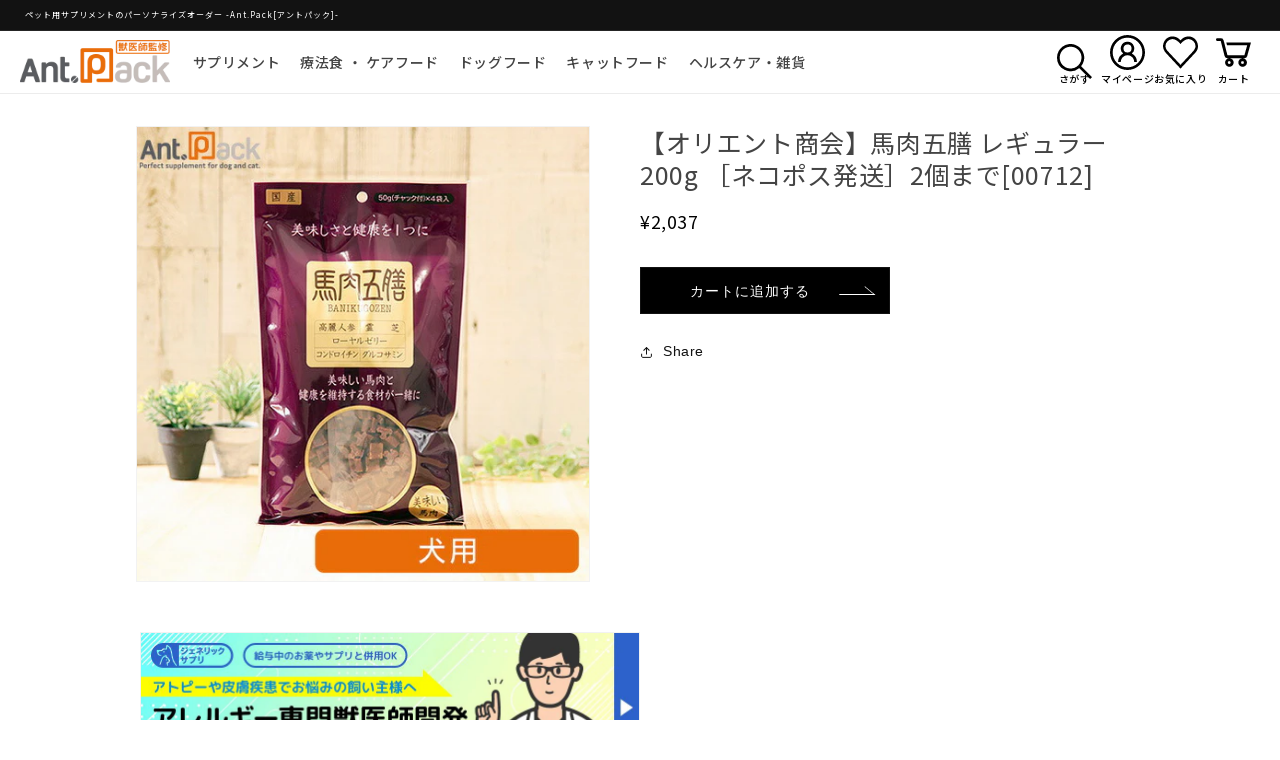

--- FILE ---
content_type: text/html; charset=utf-8
request_url: https://ant-pack.com/products/d22-1350
body_size: 40902
content:
<!doctype html>
<html class="no-js" lang="ja">
  <head>
    <meta charset="utf-8">
    <meta http-equiv="X-UA-Compatible" content="IE=edge">
    <meta name="viewport" content="width=device-width,initial-scale=1">
    <meta name="theme-color" content="">
    <link rel="canonical" href="https://ant-pack.com/products/d22-1350">
    <link rel="preconnect" href="https://cdn.shopify.com" crossorigin>
    <link rel="preconnect" href="https://fonts.googleapis.com">
<link rel="preconnect" href="https://fonts.gstatic.com" crossorigin>
<!-- <link href="https://fonts.googleapis.com/css2?family=Noto+Sans+JP:wght@300;500;700&family=Poppins:wght@100;300;400;600&display=swap" rel="stylesheet"> -->
<!-- <link href="https://fonts.googleapis.com/css2?family=Noto+Sans+JP&family=Noto+Serif+JP:wght@200;300;400;500;600;700&family=Poppins:wght@200&display=swap" rel="stylesheet"> -->
<link href="https://fonts.googleapis.com/css2?family=Noto+Sans+JP:wght@400;500;700&family=Noto+Serif+JP:wght@700&family=Poppins:wght@200&display=swap" rel="stylesheet">

  <!-- Bootstrap -->
  <link rel="stylesheet" href="https://cdn.jsdelivr.net/npm/bootstrap@4.5.3/dist/css/bootstrap.min.css" integrity="sha384-TX8t27EcRE3e/ihU7zmQxVncDAy5uIKz4rEkgIXeMed4M0jlfIDPvg6uqKI2xXr2" crossorigin="anonymous">

  <!-- jQuery -->
  <script src="https://ajax.googleapis.com/ajax/libs/jquery/3.5.1/jquery.min.js"></script>
  
	<!-- Vue.js -->
	<script src="https://cdn.jsdelivr.net/npm/vue/dist/vue.js"></script>
	<script src="https://cdnjs.cloudflare.com/ajax/libs/vue/2.5.16/vue.min.js"></script>
	<script src="https://cdn.rawgit.com/SSENSE/vue-carousel/6823411d/dist/vue-carousel.min.js"></script>
	<script src="https://cdn.jsdelivr.net/npm/vueinview@1.0.5/dist/vue-inview.min.js"></script>
	<script src="https://cdn.jsdelivr.net/npm/vue2-smooth-scroll@1.5.0/dist/vue-smooth-scroll.min.js"></script><link rel="icon" type="image/png" href="//ant-pack.com/cdn/shop/files/logo_df022504-f418-453a-a265-97cd32db7d27.png?crop=center&height=32&v=1682474650&width=32">
<link rel="preconnect" href="https://fonts.shopifycdn.com" crossorigin><title>
      【オリエント商会】馬肉五膳 レギュラー 200g ［ネコポス発送］2個まで[00712]
 &ndash; Ant.Pack</title>
  

    
      <meta name="description" content="馬肉五膳 レギュラー 200g レギュラータイプ 関節と健康が気になるワンちゃんにお勧め。 「美味しさ」と「健康」を１つにした、機能性おやつシリーズ ヘルシーな馬肉に、5種類の高級薬膳を配合。 「ワンちゃんの健康ケアを目的としたおやつを作って欲しい」そんなお客様のご期待にお答えし、2010年秋から発売を 始めた鹿肉五膳シリーズ。2013年春には、馬肉五膳もシリーズに追加しました。 山田漢方薬局によるこだわりの品質の薬膳と、高品質の馬肉を使用した愛犬やみつきの美味しさと、本質の健康ケア。 シニア犬や、体調を崩しがちなワンちゃん、食欲不振のワンちゃん、毛艶がなくなってきたワンちゃん、また、美味 しいだけではなく体に良いことをしてあげたい">
    

    

<meta property="og:site_name" content="Ant.Pack">
<meta property="og:url" content="https://ant-pack.com/products/d22-1350">
<meta property="og:title" content="【オリエント商会】馬肉五膳 レギュラー 200g ［ネコポス発送］2個まで[00712]">
<meta property="og:type" content="product">
<meta property="og:description" content="馬肉五膳 レギュラー 200g レギュラータイプ 関節と健康が気になるワンちゃんにお勧め。 「美味しさ」と「健康」を１つにした、機能性おやつシリーズ ヘルシーな馬肉に、5種類の高級薬膳を配合。 「ワンちゃんの健康ケアを目的としたおやつを作って欲しい」そんなお客様のご期待にお答えし、2010年秋から発売を 始めた鹿肉五膳シリーズ。2013年春には、馬肉五膳もシリーズに追加しました。 山田漢方薬局によるこだわりの品質の薬膳と、高品質の馬肉を使用した愛犬やみつきの美味しさと、本質の健康ケア。 シニア犬や、体調を崩しがちなワンちゃん、食欲不振のワンちゃん、毛艶がなくなってきたワンちゃん、また、美味 しいだけではなく体に良いことをしてあげたい"><meta property="og:image" content="http://ant-pack.com/cdn/shop/products/d22-1350.jpg?v=1669693262">
  <meta property="og:image:secure_url" content="https://ant-pack.com/cdn/shop/products/d22-1350.jpg?v=1669693262">
  <meta property="og:image:width" content="500">
  <meta property="og:image:height" content="500"><meta property="og:price:amount" content="2,037">
  <meta property="og:price:currency" content="JPY"><meta name="twitter:card" content="summary_large_image">
<meta name="twitter:title" content="【オリエント商会】馬肉五膳 レギュラー 200g ［ネコポス発送］2個まで[00712]">
<meta name="twitter:description" content="馬肉五膳 レギュラー 200g レギュラータイプ 関節と健康が気になるワンちゃんにお勧め。 「美味しさ」と「健康」を１つにした、機能性おやつシリーズ ヘルシーな馬肉に、5種類の高級薬膳を配合。 「ワンちゃんの健康ケアを目的としたおやつを作って欲しい」そんなお客様のご期待にお答えし、2010年秋から発売を 始めた鹿肉五膳シリーズ。2013年春には、馬肉五膳もシリーズに追加しました。 山田漢方薬局によるこだわりの品質の薬膳と、高品質の馬肉を使用した愛犬やみつきの美味しさと、本質の健康ケア。 シニア犬や、体調を崩しがちなワンちゃん、食欲不振のワンちゃん、毛艶がなくなってきたワンちゃん、また、美味 しいだけではなく体に良いことをしてあげたい">


    <script src="//ant-pack.com/cdn/shop/t/1/assets/global.js?v=149496944046504657681682656158" defer="defer"></script>
    <script>window.performance && window.performance.mark && window.performance.mark('shopify.content_for_header.start');</script><meta name="google-site-verification" content="w_ggE9pA9PMF90kzApIfwsnGmXqzWUcevPauFWELSvo">
<meta id="shopify-digital-wallet" name="shopify-digital-wallet" content="/60979347611/digital_wallets/dialog">
<meta name="shopify-checkout-api-token" content="4a86059b1b396f0288fd2e9bf7250e6d">
<link rel="alternate" type="application/json+oembed" href="https://ant-pack.com/products/d22-1350.oembed">
<script async="async" src="/checkouts/internal/preloads.js?locale=ja-JP"></script>
<link rel="preconnect" href="https://shop.app" crossorigin="anonymous">
<script async="async" src="https://shop.app/checkouts/internal/preloads.js?locale=ja-JP&shop_id=60979347611" crossorigin="anonymous"></script>
<script id="apple-pay-shop-capabilities" type="application/json">{"shopId":60979347611,"countryCode":"JP","currencyCode":"JPY","merchantCapabilities":["supports3DS"],"merchantId":"gid:\/\/shopify\/Shop\/60979347611","merchantName":"Ant.Pack","requiredBillingContactFields":["postalAddress","email","phone"],"requiredShippingContactFields":["postalAddress","email","phone"],"shippingType":"shipping","supportedNetworks":["visa","masterCard","amex","jcb","discover"],"total":{"type":"pending","label":"Ant.Pack","amount":"1.00"},"shopifyPaymentsEnabled":true,"supportsSubscriptions":true}</script>
<script id="shopify-features" type="application/json">{"accessToken":"4a86059b1b396f0288fd2e9bf7250e6d","betas":["rich-media-storefront-analytics"],"domain":"ant-pack.com","predictiveSearch":false,"shopId":60979347611,"locale":"ja"}</script>
<script>var Shopify = Shopify || {};
Shopify.shop = "dcinnovation.myshopify.com";
Shopify.locale = "ja";
Shopify.currency = {"active":"JPY","rate":"1.0"};
Shopify.country = "JP";
Shopify.theme = {"name":"Dawn","id":130249654427,"schema_name":"Dawn","schema_version":"7.0.1","theme_store_id":887,"role":"main"};
Shopify.theme.handle = "null";
Shopify.theme.style = {"id":null,"handle":null};
Shopify.cdnHost = "ant-pack.com/cdn";
Shopify.routes = Shopify.routes || {};
Shopify.routes.root = "/";</script>
<script type="module">!function(o){(o.Shopify=o.Shopify||{}).modules=!0}(window);</script>
<script>!function(o){function n(){var o=[];function n(){o.push(Array.prototype.slice.apply(arguments))}return n.q=o,n}var t=o.Shopify=o.Shopify||{};t.loadFeatures=n(),t.autoloadFeatures=n()}(window);</script>
<script>
  window.ShopifyPay = window.ShopifyPay || {};
  window.ShopifyPay.apiHost = "shop.app\/pay";
  window.ShopifyPay.redirectState = null;
</script>
<script id="shop-js-analytics" type="application/json">{"pageType":"product"}</script>
<script defer="defer" async type="module" src="//ant-pack.com/cdn/shopifycloud/shop-js/modules/v2/client.init-shop-cart-sync_DLd17SO6.ja.esm.js"></script>
<script defer="defer" async type="module" src="//ant-pack.com/cdn/shopifycloud/shop-js/modules/v2/chunk.common_Df7BE-Gc.esm.js"></script>
<script type="module">
  await import("//ant-pack.com/cdn/shopifycloud/shop-js/modules/v2/client.init-shop-cart-sync_DLd17SO6.ja.esm.js");
await import("//ant-pack.com/cdn/shopifycloud/shop-js/modules/v2/chunk.common_Df7BE-Gc.esm.js");

  window.Shopify.SignInWithShop?.initShopCartSync?.({"fedCMEnabled":true,"windoidEnabled":true});

</script>
<script>
  window.Shopify = window.Shopify || {};
  if (!window.Shopify.featureAssets) window.Shopify.featureAssets = {};
  window.Shopify.featureAssets['shop-js'] = {"shop-cart-sync":["modules/v2/client.shop-cart-sync_87dHhnUi.ja.esm.js","modules/v2/chunk.common_Df7BE-Gc.esm.js"],"init-fed-cm":["modules/v2/client.init-fed-cm_CiWSrATI.ja.esm.js","modules/v2/chunk.common_Df7BE-Gc.esm.js"],"init-shop-email-lookup-coordinator":["modules/v2/client.init-shop-email-lookup-coordinator_CVNKFyLo.ja.esm.js","modules/v2/chunk.common_Df7BE-Gc.esm.js"],"shop-cash-offers":["modules/v2/client.shop-cash-offers_zLTUpRCm.ja.esm.js","modules/v2/chunk.common_Df7BE-Gc.esm.js","modules/v2/chunk.modal_B8ahN1Xw.esm.js"],"init-shop-cart-sync":["modules/v2/client.init-shop-cart-sync_DLd17SO6.ja.esm.js","modules/v2/chunk.common_Df7BE-Gc.esm.js"],"init-windoid":["modules/v2/client.init-windoid_CbbVICvP.ja.esm.js","modules/v2/chunk.common_Df7BE-Gc.esm.js"],"shop-toast-manager":["modules/v2/client.shop-toast-manager_CkwOieVs.ja.esm.js","modules/v2/chunk.common_Df7BE-Gc.esm.js"],"pay-button":["modules/v2/client.pay-button_HUzgBJUV.ja.esm.js","modules/v2/chunk.common_Df7BE-Gc.esm.js"],"shop-button":["modules/v2/client.shop-button_CEBKD9cA.ja.esm.js","modules/v2/chunk.common_Df7BE-Gc.esm.js"],"shop-login-button":["modules/v2/client.shop-login-button_B2H74rC0.ja.esm.js","modules/v2/chunk.common_Df7BE-Gc.esm.js","modules/v2/chunk.modal_B8ahN1Xw.esm.js"],"avatar":["modules/v2/client.avatar_BTnouDA3.ja.esm.js"],"shop-follow-button":["modules/v2/client.shop-follow-button_C7nCdBVe.ja.esm.js","modules/v2/chunk.common_Df7BE-Gc.esm.js","modules/v2/chunk.modal_B8ahN1Xw.esm.js"],"init-customer-accounts-sign-up":["modules/v2/client.init-customer-accounts-sign-up_B6qw37V3.ja.esm.js","modules/v2/client.shop-login-button_B2H74rC0.ja.esm.js","modules/v2/chunk.common_Df7BE-Gc.esm.js","modules/v2/chunk.modal_B8ahN1Xw.esm.js"],"init-shop-for-new-customer-accounts":["modules/v2/client.init-shop-for-new-customer-accounts_B_nAxFZh.ja.esm.js","modules/v2/client.shop-login-button_B2H74rC0.ja.esm.js","modules/v2/chunk.common_Df7BE-Gc.esm.js","modules/v2/chunk.modal_B8ahN1Xw.esm.js"],"init-customer-accounts":["modules/v2/client.init-customer-accounts_BOkAE9dx.ja.esm.js","modules/v2/client.shop-login-button_B2H74rC0.ja.esm.js","modules/v2/chunk.common_Df7BE-Gc.esm.js","modules/v2/chunk.modal_B8ahN1Xw.esm.js"],"checkout-modal":["modules/v2/client.checkout-modal_DXwRIaHQ.ja.esm.js","modules/v2/chunk.common_Df7BE-Gc.esm.js","modules/v2/chunk.modal_B8ahN1Xw.esm.js"],"lead-capture":["modules/v2/client.lead-capture_lLTsAwMY.ja.esm.js","modules/v2/chunk.common_Df7BE-Gc.esm.js","modules/v2/chunk.modal_B8ahN1Xw.esm.js"],"shop-login":["modules/v2/client.shop-login_CxYAcntH.ja.esm.js","modules/v2/chunk.common_Df7BE-Gc.esm.js","modules/v2/chunk.modal_B8ahN1Xw.esm.js"],"payment-terms":["modules/v2/client.payment-terms_gWC4famL.ja.esm.js","modules/v2/chunk.common_Df7BE-Gc.esm.js","modules/v2/chunk.modal_B8ahN1Xw.esm.js"]};
</script>
<script>(function() {
  var isLoaded = false;
  function asyncLoad() {
    if (isLoaded) return;
    isLoaded = true;
    var urls = ["\/\/d1liekpayvooaz.cloudfront.net\/apps\/customizery\/customizery.js?shop=dcinnovation.myshopify.com","https:\/\/subscription-script2-pr.firebaseapp.com\/script.js?shop=dcinnovation.myshopify.com"];
    for (var i = 0; i < urls.length; i++) {
      var s = document.createElement('script');
      s.type = 'text/javascript';
      s.async = true;
      s.src = urls[i];
      var x = document.getElementsByTagName('script')[0];
      x.parentNode.insertBefore(s, x);
    }
  };
  if(window.attachEvent) {
    window.attachEvent('onload', asyncLoad);
  } else {
    window.addEventListener('load', asyncLoad, false);
  }
})();</script>
<script id="__st">var __st={"a":60979347611,"offset":32400,"reqid":"25d0dba9-5a9b-4820-98af-29c6c4010787-1764163088","pageurl":"ant-pack.com\/products\/d22-1350","u":"83ac32420bce","p":"product","rtyp":"product","rid":7540741046427};</script>
<script>window.ShopifyPaypalV4VisibilityTracking = true;</script>
<script id="captcha-bootstrap">!function(){'use strict';const t='contact',e='account',n='new_comment',o=[[t,t],['blogs',n],['comments',n],[t,'customer']],c=[[e,'customer_login'],[e,'guest_login'],[e,'recover_customer_password'],[e,'create_customer']],r=t=>t.map((([t,e])=>`form[action*='/${t}']:not([data-nocaptcha='true']) input[name='form_type'][value='${e}']`)).join(','),a=t=>()=>t?[...document.querySelectorAll(t)].map((t=>t.form)):[];function s(){const t=[...o],e=r(t);return a(e)}const i='password',u='form_key',d=['recaptcha-v3-token','g-recaptcha-response','h-captcha-response',i],f=()=>{try{return window.sessionStorage}catch{return}},m='__shopify_v',_=t=>t.elements[u];function p(t,e,n=!1){try{const o=window.sessionStorage,c=JSON.parse(o.getItem(e)),{data:r}=function(t){const{data:e,action:n}=t;return t[m]||n?{data:e,action:n}:{data:t,action:n}}(c);for(const[e,n]of Object.entries(r))t.elements[e]&&(t.elements[e].value=n);n&&o.removeItem(e)}catch(o){console.error('form repopulation failed',{error:o})}}const l='form_type',E='cptcha';function T(t){t.dataset[E]=!0}const w=window,h=w.document,L='Shopify',v='ce_forms',y='captcha';let A=!1;((t,e)=>{const n=(g='f06e6c50-85a8-45c8-87d0-21a2b65856fe',I='https://cdn.shopify.com/shopifycloud/storefront-forms-hcaptcha/ce_storefront_forms_captcha_hcaptcha.v1.5.2.iife.js',D={infoText:'hCaptchaによる保護',privacyText:'プライバシー',termsText:'利用規約'},(t,e,n)=>{const o=w[L][v],c=o.bindForm;if(c)return c(t,g,e,D).then(n);var r;o.q.push([[t,g,e,D],n]),r=I,A||(h.body.append(Object.assign(h.createElement('script'),{id:'captcha-provider',async:!0,src:r})),A=!0)});var g,I,D;w[L]=w[L]||{},w[L][v]=w[L][v]||{},w[L][v].q=[],w[L][y]=w[L][y]||{},w[L][y].protect=function(t,e){n(t,void 0,e),T(t)},Object.freeze(w[L][y]),function(t,e,n,w,h,L){const[v,y,A,g]=function(t,e,n){const i=e?o:[],u=t?c:[],d=[...i,...u],f=r(d),m=r(i),_=r(d.filter((([t,e])=>n.includes(e))));return[a(f),a(m),a(_),s()]}(w,h,L),I=t=>{const e=t.target;return e instanceof HTMLFormElement?e:e&&e.form},D=t=>v().includes(t);t.addEventListener('submit',(t=>{const e=I(t);if(!e)return;const n=D(e)&&!e.dataset.hcaptchaBound&&!e.dataset.recaptchaBound,o=_(e),c=g().includes(e)&&(!o||!o.value);(n||c)&&t.preventDefault(),c&&!n&&(function(t){try{if(!f())return;!function(t){const e=f();if(!e)return;const n=_(t);if(!n)return;const o=n.value;o&&e.removeItem(o)}(t);const e=Array.from(Array(32),(()=>Math.random().toString(36)[2])).join('');!function(t,e){_(t)||t.append(Object.assign(document.createElement('input'),{type:'hidden',name:u})),t.elements[u].value=e}(t,e),function(t,e){const n=f();if(!n)return;const o=[...t.querySelectorAll(`input[type='${i}']`)].map((({name:t})=>t)),c=[...d,...o],r={};for(const[a,s]of new FormData(t).entries())c.includes(a)||(r[a]=s);n.setItem(e,JSON.stringify({[m]:1,action:t.action,data:r}))}(t,e)}catch(e){console.error('failed to persist form',e)}}(e),e.submit())}));const S=(t,e)=>{t&&!t.dataset[E]&&(n(t,e.some((e=>e===t))),T(t))};for(const o of['focusin','change'])t.addEventListener(o,(t=>{const e=I(t);D(e)&&S(e,y())}));const B=e.get('form_key'),M=e.get(l),P=B&&M;t.addEventListener('DOMContentLoaded',(()=>{const t=y();if(P)for(const e of t)e.elements[l].value===M&&p(e,B);[...new Set([...A(),...v().filter((t=>'true'===t.dataset.shopifyCaptcha))])].forEach((e=>S(e,t)))}))}(h,new URLSearchParams(w.location.search),n,t,e,['guest_login'])})(!0,!0)}();</script>
<script integrity="sha256-52AcMU7V7pcBOXWImdc/TAGTFKeNjmkeM1Pvks/DTgc=" data-source-attribution="shopify.loadfeatures" defer="defer" src="//ant-pack.com/cdn/shopifycloud/storefront/assets/storefront/load_feature-81c60534.js" crossorigin="anonymous"></script>
<script crossorigin="anonymous" defer="defer" src="//ant-pack.com/cdn/shopifycloud/storefront/assets/shopify_pay/storefront-65b4c6d7.js?v=20250812"></script>
<script data-source-attribution="shopify.dynamic_checkout.dynamic.init">var Shopify=Shopify||{};Shopify.PaymentButton=Shopify.PaymentButton||{isStorefrontPortableWallets:!0,init:function(){window.Shopify.PaymentButton.init=function(){};var t=document.createElement("script");t.src="https://ant-pack.com/cdn/shopifycloud/portable-wallets/latest/portable-wallets.ja.js",t.type="module",document.head.appendChild(t)}};
</script>
<script data-source-attribution="shopify.dynamic_checkout.buyer_consent">
  function portableWalletsHideBuyerConsent(e){var t=document.getElementById("shopify-buyer-consent"),n=document.getElementById("shopify-subscription-policy-button");t&&n&&(t.classList.add("hidden"),t.setAttribute("aria-hidden","true"),n.removeEventListener("click",e))}function portableWalletsShowBuyerConsent(e){var t=document.getElementById("shopify-buyer-consent"),n=document.getElementById("shopify-subscription-policy-button");t&&n&&(t.classList.remove("hidden"),t.removeAttribute("aria-hidden"),n.addEventListener("click",e))}window.Shopify?.PaymentButton&&(window.Shopify.PaymentButton.hideBuyerConsent=portableWalletsHideBuyerConsent,window.Shopify.PaymentButton.showBuyerConsent=portableWalletsShowBuyerConsent);
</script>
<script data-source-attribution="shopify.dynamic_checkout.cart.bootstrap">document.addEventListener("DOMContentLoaded",(function(){function t(){return document.querySelector("shopify-accelerated-checkout-cart, shopify-accelerated-checkout")}if(t())Shopify.PaymentButton.init();else{new MutationObserver((function(e,n){t()&&(Shopify.PaymentButton.init(),n.disconnect())})).observe(document.body,{childList:!0,subtree:!0})}}));
</script>
<link id="shopify-accelerated-checkout-styles" rel="stylesheet" media="screen" href="https://ant-pack.com/cdn/shopifycloud/portable-wallets/latest/accelerated-checkout-backwards-compat.css" crossorigin="anonymous">
<style id="shopify-accelerated-checkout-cart">
        #shopify-buyer-consent {
  margin-top: 1em;
  display: inline-block;
  width: 100%;
}

#shopify-buyer-consent.hidden {
  display: none;
}

#shopify-subscription-policy-button {
  background: none;
  border: none;
  padding: 0;
  text-decoration: underline;
  font-size: inherit;
  cursor: pointer;
}

#shopify-subscription-policy-button::before {
  box-shadow: none;
}

      </style>
<script id="sections-script" data-sections="header,footer" defer="defer" src="//ant-pack.com/cdn/shop/t/1/compiled_assets/scripts.js?7095"></script>
<script>window.performance && window.performance.mark && window.performance.mark('shopify.content_for_header.end');</script>

<script id="bold-platform-data" type="application/json">
{
  "shop": {
    "domain": "ant-pack.com",
    "permanent_domain": "dcinnovation.myshopify.com",
    "url": "https://ant-pack.com",
    "secure_url": "https://ant-pack.com",
    "money_format": "¥{{amount_no_decimals}}",
    "currency": "JPY"
  },
  "customer": {
    "id": null,
    "tags": null
  },
  "cart": {"note":null,"attributes":{},"original_total_price":0,"total_price":0,"total_discount":0,"total_weight":0.0,"item_count":0,"items":[],"requires_shipping":false,"currency":"JPY","items_subtotal_price":0,"cart_level_discount_applications":[],"checkout_charge_amount":0},
  "line_item_products": [],
  "template": "product",
  "product": {"id":7540741046427,"title":"【オリエント商会】馬肉五膳 レギュラー 200g ［ネコポス発送］2個まで[00712]","handle":"d22-1350","description":"\u003ca href=\"https:\/\/ant-pack.com\/collections\/kes\" target=\"_blank\"\u003e\n\u003cimg src=\"https:\/\/cdn.shopify.com\/s\/files\/1\/0609\/7934\/7611\/files\/to234.jpg\" width=\"500px\" height=\"auto\"\u003e\u003c\/a\u003e\u003cbr\u003e\u003cbr\u003e\n\u003ca href=\"https:\/\/ant-pack.com\/products\/dc10-233-custom\" target=\"_blank\"\u003e\n\u003cimg src=\"https:\/\/cdn.shopify.com\/s\/files\/1\/0609\/7934\/7611\/files\/to233.jpg\" width=\"500px\" height=\"auto\"\u003e\u003c\/a\u003e\u003cbr\u003e\u003cbr\u003e\n\n馬肉五膳 レギュラー 200g\n \u003cbr\u003e\u003cbr\u003e\n レギュラータイプ\u003cbr\u003e\n 関節と健康が気になるワンちゃんにお勧め。\u003cbr\u003e\u003cbr\u003e\n \n \u003cb\u003e「美味しさ」と「健康」を１つにした、機能性おやつシリーズ\u003c\/b\u003e\u003cbr\u003e\n \u003cb\u003eヘルシーな馬肉に、5種類の高級薬膳を配合。\u003c\/b\u003e\u003cbr\u003e\u003cbr\u003e\n \n 「ワンちゃんの健康ケアを目的としたおやつを作って欲しい」そんなお客様のご期待にお答えし、2010年秋から発売を\u003cbr\u003e\n 始めた鹿肉五膳シリーズ。2013年春には、馬肉五膳もシリーズに追加しました。\u003cbr\u003e\u003cbr\u003e\n \n 山田漢方薬局によるこだわりの品質の薬膳と、高品質の馬肉を使用した愛犬やみつきの美味しさと、本質の健康ケア。\u003cbr\u003e\n シニア犬や、体調を崩しがちなワンちゃん、食欲不振のワンちゃん、毛艶がなくなってきたワンちゃん、また、美味\u003cbr\u003e\n しいだけではなく体に良いことをしてあげたい全てのワンちゃんに。極上の馬肉おやつを、是非お試しください！\u003cbr\u003e\u003cbr\u003e\n \n \n \n \u003cb\u003eヘルシーな馬肉に、五種類の高級薬膳を配合\u003c\/b\u003e\u003cbr\u003e\u003cbr\u003e\n \n 食べ物によって病気を予防する「医食同源」の考え方に基づき、ヘルシーな馬肉に愛犬のための五種類の高級薬膳を\u003cbr\u003e\n 配合しました。\u003cbr\u003e\n 「美」と「健康」と「美味しさ」が一粒一粒にぎっしりと。愛犬やみつきの馬肉ジャーキーが、内から溢れる美しさ\u003cbr\u003e\n と、病気に負けない強い体を作ります。「美味しい」＋「体に良い」、とてもプレミアムなおやつです。\u003cbr\u003e\u003cbr\u003e\n \n \n \u003cb\u003e「技術」に加え「経験」を必要とする生薬製造。\u003c\/b\u003e\u003cbr\u003e\u003cbr\u003e\n \n 「薬を研ぎ澄ます」をモットーに、生薬のスペシャリストが、最高の生薬だけを選りすぐります。「原料は、粉末に\u003cbr\u003e\n なってしまってからでは、目利きが出来ない。倉庫は嵩張るけれど、原材料は、現物のままの姿を見て、確かな品質\u003cbr\u003e\n のものだけを厳選する」と、山田漢方薬局専務はおっしゃいます。\u003cbr\u003e\n 例えば同じ「高麗人参」でも、その品質はピンからキリまで。山田漢方薬局が製造する生薬には、こだわりの品質の\u003cbr\u003e\n ものしかありません。\u003cbr\u003e\u003cbr\u003e\n \n \n \u003cb\u003e美味しいお肉に、高級薬膳をたっぷり\u003c\/b\u003e\u003cbr\u003e\u003cbr\u003e\n \n 抜群に美味しく、体に良い！それは、良質なお肉に、こんなにたっぷりの高級薬膳が入っているからです。薬膳レシ\u003cbr\u003e\n ピは、愛犬のために薬剤師が考えたオリジナル。一つ一つの薬膳の力が、愛犬の体に、染み込みます。\u003cbr\u003e\n いかに病気を予防していくか、それが薬膳の力です。\u003cbr\u003e\u003cbr\u003e\n \n \u003cb\u003e美味しい馬肉を使用\u003c\/b\u003e\u003cbr\u003e\u003cbr\u003e\n \n 体に必要なビタミンや鉄分、必須脂肪酸 α-リノレン酸などを豊富に含み、高タンパクで低脂肪。\u003cbr\u003e\n また、エネルギーの源となるグリコーゲンも豊富に含むため、愛犬のエネルギー補給にもお勧めです。\u003cbr\u003e\n 鶏や豚にアレルギーがあるワンちゃんも食べられます。\u003cbr\u003e\u003cbr\u003e\n \n \u003cb\u003e「薬膳（東洋医学）と西洋医学の考え方の違い」\u003c\/b\u003e\u003cbr\u003e\u003cbr\u003e\n \n ・薬膳（東洋医学）・・・自分の免疫力（自己治癒力）を高めることにより、症状を改善させます。\u003cbr\u003e\n 身体全体を1つのものと考え、身体全体のバランスを整える事で、不調を治癒します。身体全体を整える根本治癒な\u003cbr\u003e\n ので、まだ見えていない、これから現れるかもしれない不調まで、治すことが出来ます。\u003cbr\u003e\n 鹿肉五膳・馬肉五膳は、この東洋医学（薬膳）の考えに基づき、健康な状態へと導きます。\u003cbr\u003e\n ・西洋医学・・・病院へ行き、検査等で身体の中の悪い部分を特定し、薬や治療により、直接患部に働きかけます。\u003cbr\u003e\n 即効性はありますが、副作用が気になる場合もあります。\u003cbr\u003e\n \n \n \n ■原材料■\u003cbr\u003e\n 馬肉、乾燥マッシュポテト、ソルビトール、澱粉分解物、澱粉、グリセリン、カゼ インナトリウム、高麗人参、霊芝、ローヤルゼリー、\u003cbr\u003e\n コンドロイチン、グルコサミン、かき殻、ハトムギ、鹿の 角、まむし、魚骨、ローズマリー抽出物、保存料(ソルビン酸カリウム)、\u003cbr\u003e\n リン酸ナトリウム、酸化防止剤(ビ タミンC、ビタミンE)\u003cbr\u003e\u003cbr\u003e\n \n ■成分■\u003cbr\u003e\n 粗たんぱく質:25.6%以上\/粗脂肪:7.9%以上\/粗繊維:0.3%以下\/粗灰分:2.5%以下\/水分:20.0%以下\u003cbr\u003e\n カロリー:314kcal\/100g\u003cbr\u003e\u003cbr\u003e\n \n \n ■給与量■\u003cbr\u003e\n 一日あたりの給与量\u003cbr\u003e\n 幼犬・超小型犬 (1～5kg):2～6個\u003cbr\u003e\n 小型犬 (5～10kg):6～12個\u003cbr\u003e\n 中型犬 (10～25kg):12～20個\u003cbr\u003e\n 大型犬 (25kg～):20～40個\u003cbr\u003e\u003cbr\u003e\n \n 給与量を目安に、１日１～数回に分けて与えて下さい。\u003cbr\u003e\n 健康維持のために、毎日与える事をお勧めします。\u003cbr\u003e\n \n ■原産国■\u003cbr\u003e\n 日本\n \u003cbr\u003e\u003cbr\u003e\n \n \n \n \n \n \n \n 監修 株式会社ヤマダ薬研 山田漢方薬局 大阪府東大阪市菱屋西4-1-19\u003cbr\u003e\n ●表面に白い粒や繊維状のものが出ている事がありますが、馬肉の成分ですので、安心して与えて下さい。\u003cbr\u003e\n ●天然食材を使用した手作りの商品ですので、形状・色・匂い・硬さ等は多少のバラツキがあります。\u003cbr\u003e\n ●犬の食べ方や性格によっては、のどに詰まらせることがありますので、飲み込まないように、必要に応じて適度な大きさにして与えて下さい。\u003cbr\u003e\n ●生後3カ月以上の愛犬に与えて下さい。 万一、ペットの体調が悪くなった場合は、獣医師等にご相談下さい。\u003cbr\u003e\n ●幼児や子供、ペットの手の届かない所に保管して下さい。\u003cbr\u003e\n ●品質管理には万全を期しておりますが、万一お気づきの点がございましたら、当社までお問い合わせ下さい。\u003cbr\u003e\n ●開封後は、賞味期限に関わらず、お早めに与えて下さい。\u003cbr\u003e\u003cbr\u003e\n \n 商品名は「馬肉・鹿肉に五種の薬膳を配合した」という意味を込め、パッケージは漢方薬をイメージした赤、紫、\u003cbr\u003e\n 金を基調に、体が循環し流れていくイメージをデザインしています。\u003cbr\u003e\u003cbr\u003e","published_at":"2022-11-11T14:19:56+09:00","created_at":"2022-11-11T14:19:56+09:00","vendor":"dcinnovation","type":"","tags":["イヌ","ドッグフード","レギュラー 200g","機能性おやつ","馬肉五膳"],"price":203700,"price_min":203700,"price_max":203700,"available":true,"price_varies":false,"compare_at_price":null,"compare_at_price_min":0,"compare_at_price_max":0,"compare_at_price_varies":false,"variants":[{"id":42987071406235,"title":"Default Title","option1":"Default Title","option2":null,"option3":null,"sku":"d22-1350","requires_shipping":true,"taxable":true,"featured_image":null,"available":true,"name":"【オリエント商会】馬肉五膳 レギュラー 200g ［ネコポス発送］2個まで[00712]","public_title":null,"options":["Default Title"],"price":203700,"weight":0,"compare_at_price":null,"inventory_management":"shopify","barcode":null,"requires_selling_plan":false,"selling_plan_allocations":[]}],"images":["\/\/ant-pack.com\/cdn\/shop\/products\/d22-1350.jpg?v=1669693262"],"featured_image":"\/\/ant-pack.com\/cdn\/shop\/products\/d22-1350.jpg?v=1669693262","options":["Title"],"media":[{"alt":null,"id":27421514006683,"position":1,"preview_image":{"aspect_ratio":1.0,"height":500,"width":500,"src":"\/\/ant-pack.com\/cdn\/shop\/products\/d22-1350.jpg?v=1669693262"},"aspect_ratio":1.0,"height":500,"media_type":"image","src":"\/\/ant-pack.com\/cdn\/shop\/products\/d22-1350.jpg?v=1669693262","width":500}],"requires_selling_plan":false,"selling_plan_groups":[],"content":"\u003ca href=\"https:\/\/ant-pack.com\/collections\/kes\" target=\"_blank\"\u003e\n\u003cimg src=\"https:\/\/cdn.shopify.com\/s\/files\/1\/0609\/7934\/7611\/files\/to234.jpg\" width=\"500px\" height=\"auto\"\u003e\u003c\/a\u003e\u003cbr\u003e\u003cbr\u003e\n\u003ca href=\"https:\/\/ant-pack.com\/products\/dc10-233-custom\" target=\"_blank\"\u003e\n\u003cimg src=\"https:\/\/cdn.shopify.com\/s\/files\/1\/0609\/7934\/7611\/files\/to233.jpg\" width=\"500px\" height=\"auto\"\u003e\u003c\/a\u003e\u003cbr\u003e\u003cbr\u003e\n\n馬肉五膳 レギュラー 200g\n \u003cbr\u003e\u003cbr\u003e\n レギュラータイプ\u003cbr\u003e\n 関節と健康が気になるワンちゃんにお勧め。\u003cbr\u003e\u003cbr\u003e\n \n \u003cb\u003e「美味しさ」と「健康」を１つにした、機能性おやつシリーズ\u003c\/b\u003e\u003cbr\u003e\n \u003cb\u003eヘルシーな馬肉に、5種類の高級薬膳を配合。\u003c\/b\u003e\u003cbr\u003e\u003cbr\u003e\n \n 「ワンちゃんの健康ケアを目的としたおやつを作って欲しい」そんなお客様のご期待にお答えし、2010年秋から発売を\u003cbr\u003e\n 始めた鹿肉五膳シリーズ。2013年春には、馬肉五膳もシリーズに追加しました。\u003cbr\u003e\u003cbr\u003e\n \n 山田漢方薬局によるこだわりの品質の薬膳と、高品質の馬肉を使用した愛犬やみつきの美味しさと、本質の健康ケア。\u003cbr\u003e\n シニア犬や、体調を崩しがちなワンちゃん、食欲不振のワンちゃん、毛艶がなくなってきたワンちゃん、また、美味\u003cbr\u003e\n しいだけではなく体に良いことをしてあげたい全てのワンちゃんに。極上の馬肉おやつを、是非お試しください！\u003cbr\u003e\u003cbr\u003e\n \n \n \n \u003cb\u003eヘルシーな馬肉に、五種類の高級薬膳を配合\u003c\/b\u003e\u003cbr\u003e\u003cbr\u003e\n \n 食べ物によって病気を予防する「医食同源」の考え方に基づき、ヘルシーな馬肉に愛犬のための五種類の高級薬膳を\u003cbr\u003e\n 配合しました。\u003cbr\u003e\n 「美」と「健康」と「美味しさ」が一粒一粒にぎっしりと。愛犬やみつきの馬肉ジャーキーが、内から溢れる美しさ\u003cbr\u003e\n と、病気に負けない強い体を作ります。「美味しい」＋「体に良い」、とてもプレミアムなおやつです。\u003cbr\u003e\u003cbr\u003e\n \n \n \u003cb\u003e「技術」に加え「経験」を必要とする生薬製造。\u003c\/b\u003e\u003cbr\u003e\u003cbr\u003e\n \n 「薬を研ぎ澄ます」をモットーに、生薬のスペシャリストが、最高の生薬だけを選りすぐります。「原料は、粉末に\u003cbr\u003e\n なってしまってからでは、目利きが出来ない。倉庫は嵩張るけれど、原材料は、現物のままの姿を見て、確かな品質\u003cbr\u003e\n のものだけを厳選する」と、山田漢方薬局専務はおっしゃいます。\u003cbr\u003e\n 例えば同じ「高麗人参」でも、その品質はピンからキリまで。山田漢方薬局が製造する生薬には、こだわりの品質の\u003cbr\u003e\n ものしかありません。\u003cbr\u003e\u003cbr\u003e\n \n \n \u003cb\u003e美味しいお肉に、高級薬膳をたっぷり\u003c\/b\u003e\u003cbr\u003e\u003cbr\u003e\n \n 抜群に美味しく、体に良い！それは、良質なお肉に、こんなにたっぷりの高級薬膳が入っているからです。薬膳レシ\u003cbr\u003e\n ピは、愛犬のために薬剤師が考えたオリジナル。一つ一つの薬膳の力が、愛犬の体に、染み込みます。\u003cbr\u003e\n いかに病気を予防していくか、それが薬膳の力です。\u003cbr\u003e\u003cbr\u003e\n \n \u003cb\u003e美味しい馬肉を使用\u003c\/b\u003e\u003cbr\u003e\u003cbr\u003e\n \n 体に必要なビタミンや鉄分、必須脂肪酸 α-リノレン酸などを豊富に含み、高タンパクで低脂肪。\u003cbr\u003e\n また、エネルギーの源となるグリコーゲンも豊富に含むため、愛犬のエネルギー補給にもお勧めです。\u003cbr\u003e\n 鶏や豚にアレルギーがあるワンちゃんも食べられます。\u003cbr\u003e\u003cbr\u003e\n \n \u003cb\u003e「薬膳（東洋医学）と西洋医学の考え方の違い」\u003c\/b\u003e\u003cbr\u003e\u003cbr\u003e\n \n ・薬膳（東洋医学）・・・自分の免疫力（自己治癒力）を高めることにより、症状を改善させます。\u003cbr\u003e\n 身体全体を1つのものと考え、身体全体のバランスを整える事で、不調を治癒します。身体全体を整える根本治癒な\u003cbr\u003e\n ので、まだ見えていない、これから現れるかもしれない不調まで、治すことが出来ます。\u003cbr\u003e\n 鹿肉五膳・馬肉五膳は、この東洋医学（薬膳）の考えに基づき、健康な状態へと導きます。\u003cbr\u003e\n ・西洋医学・・・病院へ行き、検査等で身体の中の悪い部分を特定し、薬や治療により、直接患部に働きかけます。\u003cbr\u003e\n 即効性はありますが、副作用が気になる場合もあります。\u003cbr\u003e\n \n \n \n ■原材料■\u003cbr\u003e\n 馬肉、乾燥マッシュポテト、ソルビトール、澱粉分解物、澱粉、グリセリン、カゼ インナトリウム、高麗人参、霊芝、ローヤルゼリー、\u003cbr\u003e\n コンドロイチン、グルコサミン、かき殻、ハトムギ、鹿の 角、まむし、魚骨、ローズマリー抽出物、保存料(ソルビン酸カリウム)、\u003cbr\u003e\n リン酸ナトリウム、酸化防止剤(ビ タミンC、ビタミンE)\u003cbr\u003e\u003cbr\u003e\n \n ■成分■\u003cbr\u003e\n 粗たんぱく質:25.6%以上\/粗脂肪:7.9%以上\/粗繊維:0.3%以下\/粗灰分:2.5%以下\/水分:20.0%以下\u003cbr\u003e\n カロリー:314kcal\/100g\u003cbr\u003e\u003cbr\u003e\n \n \n ■給与量■\u003cbr\u003e\n 一日あたりの給与量\u003cbr\u003e\n 幼犬・超小型犬 (1～5kg):2～6個\u003cbr\u003e\n 小型犬 (5～10kg):6～12個\u003cbr\u003e\n 中型犬 (10～25kg):12～20個\u003cbr\u003e\n 大型犬 (25kg～):20～40個\u003cbr\u003e\u003cbr\u003e\n \n 給与量を目安に、１日１～数回に分けて与えて下さい。\u003cbr\u003e\n 健康維持のために、毎日与える事をお勧めします。\u003cbr\u003e\n \n ■原産国■\u003cbr\u003e\n 日本\n \u003cbr\u003e\u003cbr\u003e\n \n \n \n \n \n \n \n 監修 株式会社ヤマダ薬研 山田漢方薬局 大阪府東大阪市菱屋西4-1-19\u003cbr\u003e\n ●表面に白い粒や繊維状のものが出ている事がありますが、馬肉の成分ですので、安心して与えて下さい。\u003cbr\u003e\n ●天然食材を使用した手作りの商品ですので、形状・色・匂い・硬さ等は多少のバラツキがあります。\u003cbr\u003e\n ●犬の食べ方や性格によっては、のどに詰まらせることがありますので、飲み込まないように、必要に応じて適度な大きさにして与えて下さい。\u003cbr\u003e\n ●生後3カ月以上の愛犬に与えて下さい。 万一、ペットの体調が悪くなった場合は、獣医師等にご相談下さい。\u003cbr\u003e\n ●幼児や子供、ペットの手の届かない所に保管して下さい。\u003cbr\u003e\n ●品質管理には万全を期しておりますが、万一お気づきの点がございましたら、当社までお問い合わせ下さい。\u003cbr\u003e\n ●開封後は、賞味期限に関わらず、お早めに与えて下さい。\u003cbr\u003e\u003cbr\u003e\n \n 商品名は「馬肉・鹿肉に五種の薬膳を配合した」という意味を込め、パッケージは漢方薬をイメージした赤、紫、\u003cbr\u003e\n 金を基調に、体が循環し流れていくイメージをデザインしています。\u003cbr\u003e\u003cbr\u003e"},
  "collection": null
}
</script>
<script src="https://static.boldcommerce.com/bold-platform/sf/pr.js" type="text/javascript"></script>
<style>
  .money[data-product-id], .money[data-product-handle], .money[data-variant-id], .money[data-line-index], .money[data-cart-total] {
    animation: moneyAnimation 0s 2s forwards; visibility: hidden;
  }
  @keyframes moneyAnimation { to { visibility: visible; } }
  .shappify_qb_grid {
    width: auto;
    background: #fff;
    margin: 8px 0;
  }
  .shappify_qb_grid, .shappify_qb_grid td, .shappify_qb_grid th {
    text-align: left;
    padding: 5px;
    border: 1px solid #ccc;
    border-collapse: collapse;
  }
</style>

    <style data-shopify>
        @font-face: {
          font-family: "va-main-font";
          src: //ant-pack.com/cdn/shop/t/1/assets/NotoSansJP-Regular.woff2?7095 format("woff2");
        }
    </style>
    <style data-shopify>
      @font-face {
  font-family: Poppins;
  font-weight: 200;
  font-style: normal;
  font-display: swap;
  src: url("//ant-pack.com/cdn/fonts/poppins/poppins_n2.99893b093cc6b797a8baf99180056d9e77320b68.woff2") format("woff2"),
       url("//ant-pack.com/cdn/fonts/poppins/poppins_n2.c218f0380a81801a28158673003c167a54d2d69c.woff") format("woff");
}

      @font-face {
  font-family: Poppins;
  font-weight: 700;
  font-style: normal;
  font-display: swap;
  src: url("//ant-pack.com/cdn/fonts/poppins/poppins_n7.56758dcf284489feb014a026f3727f2f20a54626.woff2") format("woff2"),
       url("//ant-pack.com/cdn/fonts/poppins/poppins_n7.f34f55d9b3d3205d2cd6f64955ff4b36f0cfd8da.woff") format("woff");
}

      @font-face {
  font-family: Poppins;
  font-weight: 200;
  font-style: italic;
  font-display: swap;
  src: url("//ant-pack.com/cdn/fonts/poppins/poppins_i2.7783fc51c19908d12281d3f99718d10ab5348963.woff2") format("woff2"),
       url("//ant-pack.com/cdn/fonts/poppins/poppins_i2.34fc94f042b7f47b1448d25c4247572d2f33189b.woff") format("woff");
}

      @font-face {
  font-family: Poppins;
  font-weight: 700;
  font-style: italic;
  font-display: swap;
  src: url("//ant-pack.com/cdn/fonts/poppins/poppins_i7.42fd71da11e9d101e1e6c7932199f925f9eea42d.woff2") format("woff2"),
       url("//ant-pack.com/cdn/fonts/poppins/poppins_i7.ec8499dbd7616004e21155106d13837fff4cf556.woff") format("woff");
}

      @font-face {
  font-family: Poppins;
  font-weight: 200;
  font-style: normal;
  font-display: swap;
  src: url("//ant-pack.com/cdn/fonts/poppins/poppins_n2.99893b093cc6b797a8baf99180056d9e77320b68.woff2") format("woff2"),
       url("//ant-pack.com/cdn/fonts/poppins/poppins_n2.c218f0380a81801a28158673003c167a54d2d69c.woff") format("woff");
}


      :root {
/*         --font-body-family: Poppins, sans-serif; */
        --font-body-style: normal;
        --font-body-weight: 200;
        --font-body-weight-bold: 500;

        --font-heading-family: Poppins, sans-serif;
        --font-heading-style: normal;
        --font-heading-weight: 200;

        --font-body-scale: 1.0;
        --font-heading-scale: 1.0;

        --color-base-text: 18, 18, 18;
        --color-shadow: 18, 18, 18;
        --color-base-background-1: 255, 255, 255;
        --color-base-background-2: 243, 243, 243;
        --color-base-solid-button-labels: 255, 255, 255;
        --color-base-outline-button-labels: 18, 18, 18;
        --color-base-accent-1: 18, 18, 18;
        --color-base-accent-2: 51, 79, 180;
        --payment-terms-background-color: #ffffff;

        --gradient-base-background-1: #ffffff;
        --gradient-base-background-2: #f3f3f3;
        --gradient-base-accent-1: #121212;
        --gradient-base-accent-2: #334fb4;

        --media-padding: px;
        --media-border-opacity: 0.05;
        --media-border-width: 1px;
        --media-radius: 0px;
        --media-shadow-opacity: 0.0;
        --media-shadow-horizontal-offset: 0px;
        --media-shadow-vertical-offset: 4px;
        --media-shadow-blur-radius: 5px;
        --media-shadow-visible: 0;

        --page-width: 110rem;
        --page-width-margin: 0rem;

        --product-card-image-padding: 0.0rem;
        --product-card-corner-radius: 0.0rem;
        --product-card-text-alignment: left;
        --product-card-border-width: 0.0rem;
        --product-card-border-opacity: 0.1;
        --product-card-shadow-opacity: 0.0;
        --product-card-shadow-visible: 0;
        --product-card-shadow-horizontal-offset: 0.0rem;
        --product-card-shadow-vertical-offset: 0.4rem;
        --product-card-shadow-blur-radius: 0.5rem;

        --collection-card-image-padding: 0.0rem;
        --collection-card-corner-radius: 0.0rem;
        --collection-card-text-alignment: left;
        --collection-card-border-width: 0.0rem;
        --collection-card-border-opacity: 0.1;
        --collection-card-shadow-opacity: 0.0;
        --collection-card-shadow-visible: 0;
        --collection-card-shadow-horizontal-offset: 0.0rem;
        --collection-card-shadow-vertical-offset: 0.4rem;
        --collection-card-shadow-blur-radius: 0.5rem;

        --blog-card-image-padding: 0.0rem;
        --blog-card-corner-radius: 0.0rem;
        --blog-card-text-alignment: left;
        --blog-card-border-width: 0.0rem;
        --blog-card-border-opacity: 0.1;
        --blog-card-shadow-opacity: 0.0;
        --blog-card-shadow-visible: 0;
        --blog-card-shadow-horizontal-offset: 0.0rem;
        --blog-card-shadow-vertical-offset: 0.4rem;
        --blog-card-shadow-blur-radius: 0.5rem;

        --badge-corner-radius: 4.0rem;

        --popup-border-width: 1px;
        --popup-border-opacity: 0.1;
        --popup-corner-radius: 0px;
        --popup-shadow-opacity: 0.0;
        --popup-shadow-horizontal-offset: 0px;
        --popup-shadow-vertical-offset: 4px;
        --popup-shadow-blur-radius: 5px;

        --drawer-border-width: 1px;
        --drawer-border-opacity: 0.1;
        --drawer-shadow-opacity: 0.0;
        --drawer-shadow-horizontal-offset: 0px;
        --drawer-shadow-vertical-offset: 4px;
        --drawer-shadow-blur-radius: 5px;

        --spacing-sections-desktop: 0px;
        --spacing-sections-mobile: 0px;

        --grid-desktop-vertical-spacing: 8px;
        --grid-desktop-horizontal-spacing: 8px;
        --grid-mobile-vertical-spacing: 4px;
        --grid-mobile-horizontal-spacing: 4px;

        --text-boxes-border-opacity: 0.1;
        --text-boxes-border-width: 0px;
        --text-boxes-radius: 0px;
        --text-boxes-shadow-opacity: 0.0;
        --text-boxes-shadow-visible: 0;
        --text-boxes-shadow-horizontal-offset: 0px;
        --text-boxes-shadow-vertical-offset: 4px;
        --text-boxes-shadow-blur-radius: 5px;

        --buttons-radius: 0px;
        --buttons-radius-outset: 0px;
        --buttons-border-width: 1px;
        --buttons-border-opacity: 1.0;
        --buttons-shadow-opacity: 0.0;
        --buttons-shadow-visible: 0;
        --buttons-shadow-horizontal-offset: 0px;
        --buttons-shadow-vertical-offset: 4px;
        --buttons-shadow-blur-radius: 5px;
        --buttons-border-offset: 0px;

        --inputs-radius: 0px;
        --inputs-border-width: 1px;
        --inputs-border-opacity: 0.55;
        --inputs-shadow-opacity: 0.0;
        --inputs-shadow-horizontal-offset: 0px;
        --inputs-margin-offset: 0px;
        --inputs-shadow-vertical-offset: 2px;
        --inputs-shadow-blur-radius: 5px;
        --inputs-radius-outset: 0px;

        --variant-pills-radius: 40px;
        --variant-pills-border-width: 1px;
        --variant-pills-border-opacity: 0.55;
        --variant-pills-shadow-opacity: 0.0;
        --variant-pills-shadow-horizontal-offset: 0px;
        --variant-pills-shadow-vertical-offset: 4px;
        --variant-pills-shadow-blur-radius: 5px;
      }

      *,
      *::before,
      *::after {
        box-sizing: inherit;
      }

      html {
        box-sizing: border-box;
        font-size: calc(var(--font-body-scale) * 62.5%);
        height: 100%;
      }

      body {
        display: grid;
        grid-template-rows: auto auto 1fr auto;
        grid-template-columns: 100%;
        min-height: 100%;
        margin: 0;
/*         font-size: 1.2rem; */
        letter-spacing: 0.06rem;
        line-height: calc(1 + 0.8 / var(--font-body-scale));
        font-family: var(--font-body-family);
        font-style: var(--font-body-style);
        font-weight: var(--font-body-weight);
      }

      @media screen and (min-width: 750px) {
        body {
/*           font-size: 1.4rem; */
        }
      }

    </style>

    <link href="//ant-pack.com/cdn/shop/t/1/assets/base.css?v=130771420718138197901752803753" rel="stylesheet" type="text/css" media="all" />
    <link href="//ant-pack.com/cdn/shop/t/1/assets/custom.css?v=34105052378847716491708306148" rel="stylesheet" type="text/css" media="all" />
<link rel="preload" as="font" href="//ant-pack.com/cdn/fonts/poppins/poppins_n2.99893b093cc6b797a8baf99180056d9e77320b68.woff2" type="font/woff2" crossorigin><link rel="preload" as="font" href="//ant-pack.com/cdn/fonts/poppins/poppins_n2.99893b093cc6b797a8baf99180056d9e77320b68.woff2" type="font/woff2" crossorigin><link rel="stylesheet" href="//ant-pack.com/cdn/shop/t/1/assets/component-predictive-search.css?v=83512081251802922551664781007" media="print" onload="this.media='all'"><script>document.documentElement.className = document.documentElement.className.replace('no-js', 'js');
    if (Shopify.designMode) {
      document.documentElement.classList.add('shopify-design-mode');
    }
    </script>
  <link href='https://fonts.googleapis.com/css?family=Lato:300,400,700,900|Manjari:400,700|Nunito:300,400,600,700,800|Roboto:300,400,500,700,900&display=swap' rel='stylesheet'>
                                   <link rel='stylesheet' href='https://reorder-master.hulkapps.com/css/re-order.css?v=2022-11-30 03:12:55'>
<script src="https://cdn.shopify.com/extensions/019a5024-9def-78db-88f2-fe3b75e88849/customizery-production-app-25/assets/app-block-price.js" type="text/javascript" defer="defer"></script>
<link href="https://monorail-edge.shopifysvc.com" rel="dns-prefetch">
<script>(function(){if ("sendBeacon" in navigator && "performance" in window) {try {var session_token_from_headers = performance.getEntriesByType('navigation')[0].serverTiming.find(x => x.name == '_s').description;} catch {var session_token_from_headers = undefined;}var session_cookie_matches = document.cookie.match(/_shopify_s=([^;]*)/);var session_token_from_cookie = session_cookie_matches && session_cookie_matches.length === 2 ? session_cookie_matches[1] : "";var session_token = session_token_from_headers || session_token_from_cookie || "";function handle_abandonment_event(e) {var entries = performance.getEntries().filter(function(entry) {return /monorail-edge.shopifysvc.com/.test(entry.name);});if (!window.abandonment_tracked && entries.length === 0) {window.abandonment_tracked = true;var currentMs = Date.now();var navigation_start = performance.timing.navigationStart;var payload = {shop_id: 60979347611,url: window.location.href,navigation_start,duration: currentMs - navigation_start,session_token,page_type: "product"};window.navigator.sendBeacon("https://monorail-edge.shopifysvc.com/v1/produce", JSON.stringify({schema_id: "online_store_buyer_site_abandonment/1.1",payload: payload,metadata: {event_created_at_ms: currentMs,event_sent_at_ms: currentMs}}));}}window.addEventListener('pagehide', handle_abandonment_event);}}());</script>
<script id="web-pixels-manager-setup">(function e(e,d,r,n,o){if(void 0===o&&(o={}),!Boolean(null===(a=null===(i=window.Shopify)||void 0===i?void 0:i.analytics)||void 0===a?void 0:a.replayQueue)){var i,a;window.Shopify=window.Shopify||{};var t=window.Shopify;t.analytics=t.analytics||{};var s=t.analytics;s.replayQueue=[],s.publish=function(e,d,r){return s.replayQueue.push([e,d,r]),!0};try{self.performance.mark("wpm:start")}catch(e){}var l=function(){var e={modern:/Edge?\/(1{2}[4-9]|1[2-9]\d|[2-9]\d{2}|\d{4,})\.\d+(\.\d+|)|Firefox\/(1{2}[4-9]|1[2-9]\d|[2-9]\d{2}|\d{4,})\.\d+(\.\d+|)|Chrom(ium|e)\/(9{2}|\d{3,})\.\d+(\.\d+|)|(Maci|X1{2}).+ Version\/(15\.\d+|(1[6-9]|[2-9]\d|\d{3,})\.\d+)([,.]\d+|)( \(\w+\)|)( Mobile\/\w+|) Safari\/|Chrome.+OPR\/(9{2}|\d{3,})\.\d+\.\d+|(CPU[ +]OS|iPhone[ +]OS|CPU[ +]iPhone|CPU IPhone OS|CPU iPad OS)[ +]+(15[._]\d+|(1[6-9]|[2-9]\d|\d{3,})[._]\d+)([._]\d+|)|Android:?[ /-](13[3-9]|1[4-9]\d|[2-9]\d{2}|\d{4,})(\.\d+|)(\.\d+|)|Android.+Firefox\/(13[5-9]|1[4-9]\d|[2-9]\d{2}|\d{4,})\.\d+(\.\d+|)|Android.+Chrom(ium|e)\/(13[3-9]|1[4-9]\d|[2-9]\d{2}|\d{4,})\.\d+(\.\d+|)|SamsungBrowser\/([2-9]\d|\d{3,})\.\d+/,legacy:/Edge?\/(1[6-9]|[2-9]\d|\d{3,})\.\d+(\.\d+|)|Firefox\/(5[4-9]|[6-9]\d|\d{3,})\.\d+(\.\d+|)|Chrom(ium|e)\/(5[1-9]|[6-9]\d|\d{3,})\.\d+(\.\d+|)([\d.]+$|.*Safari\/(?![\d.]+ Edge\/[\d.]+$))|(Maci|X1{2}).+ Version\/(10\.\d+|(1[1-9]|[2-9]\d|\d{3,})\.\d+)([,.]\d+|)( \(\w+\)|)( Mobile\/\w+|) Safari\/|Chrome.+OPR\/(3[89]|[4-9]\d|\d{3,})\.\d+\.\d+|(CPU[ +]OS|iPhone[ +]OS|CPU[ +]iPhone|CPU IPhone OS|CPU iPad OS)[ +]+(10[._]\d+|(1[1-9]|[2-9]\d|\d{3,})[._]\d+)([._]\d+|)|Android:?[ /-](13[3-9]|1[4-9]\d|[2-9]\d{2}|\d{4,})(\.\d+|)(\.\d+|)|Mobile Safari.+OPR\/([89]\d|\d{3,})\.\d+\.\d+|Android.+Firefox\/(13[5-9]|1[4-9]\d|[2-9]\d{2}|\d{4,})\.\d+(\.\d+|)|Android.+Chrom(ium|e)\/(13[3-9]|1[4-9]\d|[2-9]\d{2}|\d{4,})\.\d+(\.\d+|)|Android.+(UC? ?Browser|UCWEB|U3)[ /]?(15\.([5-9]|\d{2,})|(1[6-9]|[2-9]\d|\d{3,})\.\d+)\.\d+|SamsungBrowser\/(5\.\d+|([6-9]|\d{2,})\.\d+)|Android.+MQ{2}Browser\/(14(\.(9|\d{2,})|)|(1[5-9]|[2-9]\d|\d{3,})(\.\d+|))(\.\d+|)|K[Aa][Ii]OS\/(3\.\d+|([4-9]|\d{2,})\.\d+)(\.\d+|)/},d=e.modern,r=e.legacy,n=navigator.userAgent;return n.match(d)?"modern":n.match(r)?"legacy":"unknown"}(),u="modern"===l?"modern":"legacy",c=(null!=n?n:{modern:"",legacy:""})[u],f=function(e){return[e.baseUrl,"/wpm","/b",e.hashVersion,"modern"===e.buildTarget?"m":"l",".js"].join("")}({baseUrl:d,hashVersion:r,buildTarget:u}),m=function(e){var d=e.version,r=e.bundleTarget,n=e.surface,o=e.pageUrl,i=e.monorailEndpoint;return{emit:function(e){var a=e.status,t=e.errorMsg,s=(new Date).getTime(),l=JSON.stringify({metadata:{event_sent_at_ms:s},events:[{schema_id:"web_pixels_manager_load/3.1",payload:{version:d,bundle_target:r,page_url:o,status:a,surface:n,error_msg:t},metadata:{event_created_at_ms:s}}]});if(!i)return console&&console.warn&&console.warn("[Web Pixels Manager] No Monorail endpoint provided, skipping logging."),!1;try{return self.navigator.sendBeacon.bind(self.navigator)(i,l)}catch(e){}var u=new XMLHttpRequest;try{return u.open("POST",i,!0),u.setRequestHeader("Content-Type","text/plain"),u.send(l),!0}catch(e){return console&&console.warn&&console.warn("[Web Pixels Manager] Got an unhandled error while logging to Monorail."),!1}}}}({version:r,bundleTarget:l,surface:e.surface,pageUrl:self.location.href,monorailEndpoint:e.monorailEndpoint});try{o.browserTarget=l,function(e){var d=e.src,r=e.async,n=void 0===r||r,o=e.onload,i=e.onerror,a=e.sri,t=e.scriptDataAttributes,s=void 0===t?{}:t,l=document.createElement("script"),u=document.querySelector("head"),c=document.querySelector("body");if(l.async=n,l.src=d,a&&(l.integrity=a,l.crossOrigin="anonymous"),s)for(var f in s)if(Object.prototype.hasOwnProperty.call(s,f))try{l.dataset[f]=s[f]}catch(e){}if(o&&l.addEventListener("load",o),i&&l.addEventListener("error",i),u)u.appendChild(l);else{if(!c)throw new Error("Did not find a head or body element to append the script");c.appendChild(l)}}({src:f,async:!0,onload:function(){if(!function(){var e,d;return Boolean(null===(d=null===(e=window.Shopify)||void 0===e?void 0:e.analytics)||void 0===d?void 0:d.initialized)}()){var d=window.webPixelsManager.init(e)||void 0;if(d){var r=window.Shopify.analytics;r.replayQueue.forEach((function(e){var r=e[0],n=e[1],o=e[2];d.publishCustomEvent(r,n,o)})),r.replayQueue=[],r.publish=d.publishCustomEvent,r.visitor=d.visitor,r.initialized=!0}}},onerror:function(){return m.emit({status:"failed",errorMsg:"".concat(f," has failed to load")})},sri:function(e){var d=/^sha384-[A-Za-z0-9+/=]+$/;return"string"==typeof e&&d.test(e)}(c)?c:"",scriptDataAttributes:o}),m.emit({status:"loading"})}catch(e){m.emit({status:"failed",errorMsg:(null==e?void 0:e.message)||"Unknown error"})}}})({shopId: 60979347611,storefrontBaseUrl: "https://ant-pack.com",extensionsBaseUrl: "https://extensions.shopifycdn.com/cdn/shopifycloud/web-pixels-manager",monorailEndpoint: "https://monorail-edge.shopifysvc.com/unstable/produce_batch",surface: "storefront-renderer",enabledBetaFlags: ["2dca8a86"],webPixelsConfigList: [{"id":"565706907","configuration":"{\"config\":\"{\\\"pixel_id\\\":\\\"G-B1R6VXGE0K\\\",\\\"target_country\\\":\\\"JP\\\",\\\"gtag_events\\\":[{\\\"type\\\":\\\"begin_checkout\\\",\\\"action_label\\\":\\\"G-B1R6VXGE0K\\\"},{\\\"type\\\":\\\"search\\\",\\\"action_label\\\":\\\"G-B1R6VXGE0K\\\"},{\\\"type\\\":\\\"view_item\\\",\\\"action_label\\\":[\\\"G-B1R6VXGE0K\\\",\\\"MC-V1ESP17YX3\\\"]},{\\\"type\\\":\\\"purchase\\\",\\\"action_label\\\":[\\\"G-B1R6VXGE0K\\\",\\\"MC-V1ESP17YX3\\\"]},{\\\"type\\\":\\\"page_view\\\",\\\"action_label\\\":[\\\"G-B1R6VXGE0K\\\",\\\"MC-V1ESP17YX3\\\"]},{\\\"type\\\":\\\"add_payment_info\\\",\\\"action_label\\\":\\\"G-B1R6VXGE0K\\\"},{\\\"type\\\":\\\"add_to_cart\\\",\\\"action_label\\\":\\\"G-B1R6VXGE0K\\\"}],\\\"enable_monitoring_mode\\\":false}\"}","eventPayloadVersion":"v1","runtimeContext":"OPEN","scriptVersion":"b2a88bafab3e21179ed38636efcd8a93","type":"APP","apiClientId":1780363,"privacyPurposes":[],"dataSharingAdjustments":{"protectedCustomerApprovalScopes":["read_customer_address","read_customer_email","read_customer_name","read_customer_personal_data","read_customer_phone"]}},{"id":"shopify-app-pixel","configuration":"{}","eventPayloadVersion":"v1","runtimeContext":"STRICT","scriptVersion":"0450","apiClientId":"shopify-pixel","type":"APP","privacyPurposes":["ANALYTICS","MARKETING"]},{"id":"shopify-custom-pixel","eventPayloadVersion":"v1","runtimeContext":"LAX","scriptVersion":"0450","apiClientId":"shopify-pixel","type":"CUSTOM","privacyPurposes":["ANALYTICS","MARKETING"]}],isMerchantRequest: false,initData: {"shop":{"name":"Ant.Pack","paymentSettings":{"currencyCode":"JPY"},"myshopifyDomain":"dcinnovation.myshopify.com","countryCode":"JP","storefrontUrl":"https:\/\/ant-pack.com"},"customer":null,"cart":null,"checkout":null,"productVariants":[{"price":{"amount":2037.0,"currencyCode":"JPY"},"product":{"title":"【オリエント商会】馬肉五膳 レギュラー 200g ［ネコポス発送］2個まで[00712]","vendor":"dcinnovation","id":"7540741046427","untranslatedTitle":"【オリエント商会】馬肉五膳 レギュラー 200g ［ネコポス発送］2個まで[00712]","url":"\/products\/d22-1350","type":""},"id":"42987071406235","image":{"src":"\/\/ant-pack.com\/cdn\/shop\/products\/d22-1350.jpg?v=1669693262"},"sku":"d22-1350","title":"Default Title","untranslatedTitle":"Default Title"}],"purchasingCompany":null},},"https://ant-pack.com/cdn","ae1676cfwd2530674p4253c800m34e853cb",{"modern":"","legacy":""},{"shopId":"60979347611","storefrontBaseUrl":"https:\/\/ant-pack.com","extensionBaseUrl":"https:\/\/extensions.shopifycdn.com\/cdn\/shopifycloud\/web-pixels-manager","surface":"storefront-renderer","enabledBetaFlags":"[\"2dca8a86\"]","isMerchantRequest":"false","hashVersion":"ae1676cfwd2530674p4253c800m34e853cb","publish":"custom","events":"[[\"page_viewed\",{}],[\"product_viewed\",{\"productVariant\":{\"price\":{\"amount\":2037.0,\"currencyCode\":\"JPY\"},\"product\":{\"title\":\"【オリエント商会】馬肉五膳 レギュラー 200g ［ネコポス発送］2個まで[00712]\",\"vendor\":\"dcinnovation\",\"id\":\"7540741046427\",\"untranslatedTitle\":\"【オリエント商会】馬肉五膳 レギュラー 200g ［ネコポス発送］2個まで[00712]\",\"url\":\"\/products\/d22-1350\",\"type\":\"\"},\"id\":\"42987071406235\",\"image\":{\"src\":\"\/\/ant-pack.com\/cdn\/shop\/products\/d22-1350.jpg?v=1669693262\"},\"sku\":\"d22-1350\",\"title\":\"Default Title\",\"untranslatedTitle\":\"Default Title\"}}]]"});</script><script>
  window.ShopifyAnalytics = window.ShopifyAnalytics || {};
  window.ShopifyAnalytics.meta = window.ShopifyAnalytics.meta || {};
  window.ShopifyAnalytics.meta.currency = 'JPY';
  var meta = {"product":{"id":7540741046427,"gid":"gid:\/\/shopify\/Product\/7540741046427","vendor":"dcinnovation","type":"","variants":[{"id":42987071406235,"price":203700,"name":"【オリエント商会】馬肉五膳 レギュラー 200g ［ネコポス発送］2個まで[00712]","public_title":null,"sku":"d22-1350"}],"remote":false},"page":{"pageType":"product","resourceType":"product","resourceId":7540741046427}};
  for (var attr in meta) {
    window.ShopifyAnalytics.meta[attr] = meta[attr];
  }
</script>
<script class="analytics">
  (function () {
    var customDocumentWrite = function(content) {
      var jquery = null;

      if (window.jQuery) {
        jquery = window.jQuery;
      } else if (window.Checkout && window.Checkout.$) {
        jquery = window.Checkout.$;
      }

      if (jquery) {
        jquery('body').append(content);
      }
    };

    var hasLoggedConversion = function(token) {
      if (token) {
        return document.cookie.indexOf('loggedConversion=' + token) !== -1;
      }
      return false;
    }

    var setCookieIfConversion = function(token) {
      if (token) {
        var twoMonthsFromNow = new Date(Date.now());
        twoMonthsFromNow.setMonth(twoMonthsFromNow.getMonth() + 2);

        document.cookie = 'loggedConversion=' + token + '; expires=' + twoMonthsFromNow;
      }
    }

    var trekkie = window.ShopifyAnalytics.lib = window.trekkie = window.trekkie || [];
    if (trekkie.integrations) {
      return;
    }
    trekkie.methods = [
      'identify',
      'page',
      'ready',
      'track',
      'trackForm',
      'trackLink'
    ];
    trekkie.factory = function(method) {
      return function() {
        var args = Array.prototype.slice.call(arguments);
        args.unshift(method);
        trekkie.push(args);
        return trekkie;
      };
    };
    for (var i = 0; i < trekkie.methods.length; i++) {
      var key = trekkie.methods[i];
      trekkie[key] = trekkie.factory(key);
    }
    trekkie.load = function(config) {
      trekkie.config = config || {};
      trekkie.config.initialDocumentCookie = document.cookie;
      var first = document.getElementsByTagName('script')[0];
      var script = document.createElement('script');
      script.type = 'text/javascript';
      script.onerror = function(e) {
        var scriptFallback = document.createElement('script');
        scriptFallback.type = 'text/javascript';
        scriptFallback.onerror = function(error) {
                var Monorail = {
      produce: function produce(monorailDomain, schemaId, payload) {
        var currentMs = new Date().getTime();
        var event = {
          schema_id: schemaId,
          payload: payload,
          metadata: {
            event_created_at_ms: currentMs,
            event_sent_at_ms: currentMs
          }
        };
        return Monorail.sendRequest("https://" + monorailDomain + "/v1/produce", JSON.stringify(event));
      },
      sendRequest: function sendRequest(endpointUrl, payload) {
        // Try the sendBeacon API
        if (window && window.navigator && typeof window.navigator.sendBeacon === 'function' && typeof window.Blob === 'function' && !Monorail.isIos12()) {
          var blobData = new window.Blob([payload], {
            type: 'text/plain'
          });

          if (window.navigator.sendBeacon(endpointUrl, blobData)) {
            return true;
          } // sendBeacon was not successful

        } // XHR beacon

        var xhr = new XMLHttpRequest();

        try {
          xhr.open('POST', endpointUrl);
          xhr.setRequestHeader('Content-Type', 'text/plain');
          xhr.send(payload);
        } catch (e) {
          console.log(e);
        }

        return false;
      },
      isIos12: function isIos12() {
        return window.navigator.userAgent.lastIndexOf('iPhone; CPU iPhone OS 12_') !== -1 || window.navigator.userAgent.lastIndexOf('iPad; CPU OS 12_') !== -1;
      }
    };
    Monorail.produce('monorail-edge.shopifysvc.com',
      'trekkie_storefront_load_errors/1.1',
      {shop_id: 60979347611,
      theme_id: 130249654427,
      app_name: "storefront",
      context_url: window.location.href,
      source_url: "//ant-pack.com/cdn/s/trekkie.storefront.3c703df509f0f96f3237c9daa54e2777acf1a1dd.min.js"});

        };
        scriptFallback.async = true;
        scriptFallback.src = '//ant-pack.com/cdn/s/trekkie.storefront.3c703df509f0f96f3237c9daa54e2777acf1a1dd.min.js';
        first.parentNode.insertBefore(scriptFallback, first);
      };
      script.async = true;
      script.src = '//ant-pack.com/cdn/s/trekkie.storefront.3c703df509f0f96f3237c9daa54e2777acf1a1dd.min.js';
      first.parentNode.insertBefore(script, first);
    };
    trekkie.load(
      {"Trekkie":{"appName":"storefront","development":false,"defaultAttributes":{"shopId":60979347611,"isMerchantRequest":null,"themeId":130249654427,"themeCityHash":"13942494661859650005","contentLanguage":"ja","currency":"JPY","eventMetadataId":"de0aa319-40fe-42e9-9f9e-981acdc4da01"},"isServerSideCookieWritingEnabled":true,"monorailRegion":"shop_domain","enabledBetaFlags":["f0df213a"]},"Session Attribution":{},"S2S":{"facebookCapiEnabled":false,"source":"trekkie-storefront-renderer","apiClientId":580111}}
    );

    var loaded = false;
    trekkie.ready(function() {
      if (loaded) return;
      loaded = true;

      window.ShopifyAnalytics.lib = window.trekkie;

      var originalDocumentWrite = document.write;
      document.write = customDocumentWrite;
      try { window.ShopifyAnalytics.merchantGoogleAnalytics.call(this); } catch(error) {};
      document.write = originalDocumentWrite;

      window.ShopifyAnalytics.lib.page(null,{"pageType":"product","resourceType":"product","resourceId":7540741046427,"shopifyEmitted":true});

      var match = window.location.pathname.match(/checkouts\/(.+)\/(thank_you|post_purchase)/)
      var token = match? match[1]: undefined;
      if (!hasLoggedConversion(token)) {
        setCookieIfConversion(token);
        window.ShopifyAnalytics.lib.track("Viewed Product",{"currency":"JPY","variantId":42987071406235,"productId":7540741046427,"productGid":"gid:\/\/shopify\/Product\/7540741046427","name":"【オリエント商会】馬肉五膳 レギュラー 200g ［ネコポス発送］2個まで[00712]","price":"2037","sku":"d22-1350","brand":"dcinnovation","variant":null,"category":"","nonInteraction":true,"remote":false},undefined,undefined,{"shopifyEmitted":true});
      window.ShopifyAnalytics.lib.track("monorail:\/\/trekkie_storefront_viewed_product\/1.1",{"currency":"JPY","variantId":42987071406235,"productId":7540741046427,"productGid":"gid:\/\/shopify\/Product\/7540741046427","name":"【オリエント商会】馬肉五膳 レギュラー 200g ［ネコポス発送］2個まで[00712]","price":"2037","sku":"d22-1350","brand":"dcinnovation","variant":null,"category":"","nonInteraction":true,"remote":false,"referer":"https:\/\/ant-pack.com\/products\/d22-1350"});
      }
    });


        var eventsListenerScript = document.createElement('script');
        eventsListenerScript.async = true;
        eventsListenerScript.src = "//ant-pack.com/cdn/shopifycloud/storefront/assets/shop_events_listener-3da45d37.js";
        document.getElementsByTagName('head')[0].appendChild(eventsListenerScript);

})();</script>
<script
  defer
  src="https://ant-pack.com/cdn/shopifycloud/perf-kit/shopify-perf-kit-2.1.2.min.js"
  data-application="storefront-renderer"
  data-shop-id="60979347611"
  data-render-region="gcp-us-central1"
  data-page-type="product"
  data-theme-instance-id="130249654427"
  data-theme-name="Dawn"
  data-theme-version="7.0.1"
  data-monorail-region="shop_domain"
  data-resource-timing-sampling-rate="10"
  data-shs="true"
  data-shs-beacon="true"
  data-shs-export-with-fetch="true"
  data-shs-logs-sample-rate="1"
></script>
</head>

  <body class="gradient">
    <a class="skip-to-content-link button visually-hidden" href="#MainContent">
      コンテンツに進む
    </a>
  <div id="loading" :class="[!isloaded ? 'loader' : 'loaded']" >
    <div class="spinner2" >
      <div class="rect1"></div>
      <div class="rect2"></div>
      <div class="rect3"></div>
      <div class="rect4"></div>
      <div class="rect5"></div>
    </div>
</div><div id="shopify-section-announcement-bar" class="shopify-section"><div class="announcement-bar color-inverse gradient" role="region" aria-label="告知" >
              <div class="announcement-bar--wrapper">
                
                  <h1 class="announcement-bar__message left h5">
                    ペット用サプリメントのパーソナライズオーダー -Ant.Pack[アントパック]-
                  </h1>
                
              </div>
      </div>
</div>
    <div id="shopify-section-header" class="shopify-section section-header"><link rel="stylesheet" href="//ant-pack.com/cdn/shop/t/1/assets/component-list-menu.css?v=151968516119678728991664781016" media="print" onload="this.media='all'">
<link rel="stylesheet" href="//ant-pack.com/cdn/shop/t/1/assets/component-search.css?v=32905458547334040121673429090" media="print" onload="this.media='all'">
<link rel="stylesheet" href="//ant-pack.com/cdn/shop/t/1/assets/component-menu-drawer.css?v=131521710994994978881708319380" media="print" onload="this.media='all'">
<link rel="stylesheet" href="//ant-pack.com/cdn/shop/t/1/assets/component-cart-notification.css?v=183358051719344305851664780994" media="print" onload="this.media='all'">
<link rel="stylesheet" href="//ant-pack.com/cdn/shop/t/1/assets/component-cart-items.css?v=92516504806662004161674544083" media="print" onload="this.media='all'"><link rel="stylesheet" href="//ant-pack.com/cdn/shop/t/1/assets/component-price.css?v=11939244050850155121759988494" media="print" onload="this.media='all'">
  <link rel="stylesheet" href="//ant-pack.com/cdn/shop/t/1/assets/component-loading-overlay.css?v=167310470843593579841664781035" media="print" onload="this.media='all'"><link rel="stylesheet" href="//ant-pack.com/cdn/shop/t/1/assets/component-mega-menu.css?v=177496590996265276461664781030" media="print" onload="this.media='all'">
  <noscript><link href="//ant-pack.com/cdn/shop/t/1/assets/component-mega-menu.css?v=177496590996265276461664781030" rel="stylesheet" type="text/css" media="all" /></noscript><noscript><link href="//ant-pack.com/cdn/shop/t/1/assets/component-list-menu.css?v=151968516119678728991664781016" rel="stylesheet" type="text/css" media="all" /></noscript>
<noscript><link href="//ant-pack.com/cdn/shop/t/1/assets/component-search.css?v=32905458547334040121673429090" rel="stylesheet" type="text/css" media="all" /></noscript>
<noscript><link href="//ant-pack.com/cdn/shop/t/1/assets/component-menu-drawer.css?v=131521710994994978881708319380" rel="stylesheet" type="text/css" media="all" /></noscript>
<noscript><link href="//ant-pack.com/cdn/shop/t/1/assets/component-cart-notification.css?v=183358051719344305851664780994" rel="stylesheet" type="text/css" media="all" /></noscript>
<noscript><link href="//ant-pack.com/cdn/shop/t/1/assets/component-cart-items.css?v=92516504806662004161674544083" rel="stylesheet" type="text/css" media="all" /></noscript>

<style>
  header-drawer {
    justify-self: start;
    margin-left: -1.2rem;
  }

  .header__heading-logo {
    max-width: 90px;
  }

  @media screen and (min-width: 990px) {
    header-drawer {
      display: none;
    }
  }

  .menu-drawer-container {
    display: flex;
  }

  .list-menu {
    list-style: none;
    padding: 0;
    margin: 0;
  }

  .list-menu--inline {
    display: inline-flex;
    flex-wrap: wrap;
  }

  summary.list-menu__item {
    padding-right: 2.7rem;
  }

  .list-menu__item {
    display: flex;
    align-items: center;
    line-height: calc(1 + 0.3 / var(--font-body-scale));
  }

  .list-menu__item--link {
    text-decoration: none;
    padding-bottom: 1rem;
    padding-top: 1rem;
    line-height: calc(1 + 0.8 / var(--font-body-scale));
  }

  @media screen and (min-width: 750px) {
    .list-menu__item--link {
      padding-bottom: 0.5rem;
      padding-top: 0.5rem;
    }
  }
</style><style data-shopify>.header {
    padding-top: 10px;
    padding-bottom: 10px;
  }

  .section-header {
    margin-bottom: 0px;
  }

  @media screen and (min-width: 750px) {
    .section-header {
      margin-bottom: 0px;
    }
  }

  @media screen and (min-width: 990px) {
    .header {
      padding-top: 20px;
      padding-bottom: 20px;
    }
  }</style><script src="//ant-pack.com/cdn/shop/t/1/assets/details-disclosure.js?v=177855891413824044611682857727" defer="defer"></script>
<script src="//ant-pack.com/cdn/shop/t/1/assets/details-modal.js?v=67769395727102725321682510021" defer="defer"></script>
<script src="//ant-pack.com/cdn/shop/t/1/assets/cart-notification.js?v=160453272920806432391664781002" defer="defer"></script>

<svg xmlns="http://www.w3.org/2000/svg" class="hidden">
  <symbol id="icon-search" viewbox="0 0 18 19" fill="none">
    <path fill-rule="evenodd" clip-rule="evenodd" d="M11.03 11.68A5.784 5.784 0 112.85 3.5a5.784 5.784 0 018.18 8.18zm.26 1.12a6.78 6.78 0 11.72-.7l5.4 5.4a.5.5 0 11-.71.7l-5.41-5.4z" fill="currentColor"/>
  </symbol>

  <symbol id="icon-close" class="icon icon-close" fill="none" viewBox="0 0 18 17">
    <path d="M.865 15.978a.5.5 0 00.707.707l7.433-7.431 7.579 7.282a.501.501 0 00.846-.37.5.5 0 00-.153-.351L9.712 8.546l7.417-7.416a.5.5 0 10-.707-.708L8.991 7.853 1.413.573a.5.5 0 10-.693.72l7.563 7.268-7.418 7.417z" fill="currentColor">
  </symbol>
</svg>

<div class="header-wrapper header-bg gradient header-wrapper--border-bottom">
  <header class="header header--middle-left header--mobile-center   header--has-menu py-0"><header-drawer class="header-drawer" data-breakpoint="tablet">
        <details-modal id="Details-menu-drawer-container" class="menu-drawer-container">
          <details>
          <summary class="header__icon header__icon--menu header__icon--summary link focus-inset" aria-label="メニュー">
            <span>
              

  <span class="dci-icon-span menu-open"><img src="https://cdn.shopify.com/s/files/1/0609/7934/7611/files/SP-menu.svg?v=1673342427" class="icon icon-hamburger ">メニュー</span>



 
              

<span class="dci-icon-span hov-yell menu-close"><img src="https://cdn.shopify.com/s/files/1/0609/7934/7611/files/SP-menu_close.svg?v=1673344072" class="icon icon-close"/>閉じる</span>

            </span>
          </summary>
          <div id="menu-drawer" class="gradient menu-drawer motion-reduce" tabindex="-1">
            <div class="menu-drawer__inner-container">
              



  <div class="menu-drawer__navigation-container">
    				<div class="card rounded-0 border-0 justify-content-end">
                <nav class="menu-drawer__navigation">
                  <ul class="menu-drawer__menu has-submenu list-menu bg-white" role="list">
          <li> 
            <div id="Details-menu-drawer-menu-item-0" class="sp-menu-1">
              <div class="menu-drawer__menu-item list-menu__item link link--text">
                <div class="menu-section-coll-t">
                  <p >カテゴリからさがす</p>
                </div>
              </div>    
            </div>
          </li> 
			
  
  
              <li>
                <details id="Details-menu-drawer-menu-item-2" class="sp-menu menu-opening" open="">
                    <!-- <div id="Details-menu-drawer-menu-item-1" class="sp-menu" open> -->
                          <summary class="menu-drawer__menu-item list-menu__item link link--text focus-insetmenu-drawer__menu-item--active">
                              <div class="menu-section-coll">
                                  <p>SUPPLEMENT</p>
                                  <span class="">サプリメント</span>
                              </div>
                            <span>
                              <img class="open-tag menu-tag" src="https://cdn.shopify.com/s/files/1/0609/7934/7611/files/SP-list_open.svg?v=1673413331"/>
                              <img class="close-tag menu-tag" src="https://cdn.shopify.com/s/files/1/0609/7934/7611/files/SP-list_close.svg?v=1673413331"/>
                            </span>
                          </summary>

                          <div style="visibility: initial;" id="link-content-1" class="sp-menu-content menu-drawer__submenu has-submenu gradient motion-reduce global-settings-popup" tabindex="-1">
                            <div class="menu-drawer__inner-submenu d-flex flex-column">
  
                              <h3>分包サプリメント</h3>
                              <ul class="menu-drawer__menu list-menu sp-menu-section" role="list" tabindex="-1">
                                  
                                  
                                      <a href="https://dcinnovation.myshopify.com/collections/joint-bone-muscle"><li><img src="https://cdn.shopify.com/s/files/1/0609/7934/7611/files/s1-icon.svg?v=1673315039" /><span>関節・骨・筋肉</span></li></a>
                         
                                      <a href="https://dcinnovation.myshopify.com/collections/skin"><li><img src="https://cdn.shopify.com/s/files/1/0609/7934/7611/files/s2-ico.png?v=1674456500" /><span>皮膚・被毛</span></li></a>
                                                                   
                                      <a href="https://dcinnovation.myshopify.com/collections/eye"><li><img src="https://cdn.shopify.com/s/files/1/0609/7934/7611/files/s3-ico.png?v=1674456500" /><span>眼・涙</span></li></a>
                                                                    
                                      <a href="https://dcinnovation.myshopify.com/collections/oral"><li><img src="https://cdn.shopify.com/s/files/1/0609/7934/7611/files/s4-ico.png?v=1674456500" /><span>口腔・デンタル</span></li></a>
                                                                    
                                      <a href="https://dcinnovation.myshopify.com/collections/stomach"><li><img src="https://cdn.shopify.com/s/files/1/0609/7934/7611/files/s5-ico.png?v=1674456500" /><span>消化器・胃腸</span></li></a>
                                                                    
                                      <a href="https://dcinnovation.myshopify.com/collections/liver"><li><img src="https://cdn.shopify.com/s/files/1/0609/7934/7611/files/s6-ico.png?v=1674456500" /><span>肝臓</span></li></a>
                                                                    
                                      <a href="https://dcinnovation.myshopify.com/collections/kidney"><li><img src="https://cdn.shopify.com/s/files/1/0609/7934/7611/files/s7-ico.png?v=1674456500" /><span>腎臓</span></li></a>
                                                                    
                                      <a href="https://dcinnovation.myshopify.com/collections/urology"><li><img src="https://cdn.shopify.com/s/files/1/0609/7934/7611/files/s8-ico.png?v=1674456500" /><span>泌尿器</span></li></a>
                                                                    
                                      <a href="https://dcinnovation.myshopify.com/collections/cardiology"><li><img src="https://cdn.shopify.com/s/files/1/0609/7934/7611/files/s9-ico.png?v=1674456500" /><span>循環器・心臓</span></li></a>
                                                                    
                                      <a href="https://dcinnovation.myshopify.com/collections/qol"><li><img src="https://cdn.shopify.com/s/files/1/0609/7934/7611/files/s10-ico.png?v=1674456500" /><span>QOL</span></li></a>
                                                                 
                                      <a class="d-flex" href="https://dcinnovation.myshopify.com/collections/senior-agingcare"><li><img src="https://cdn.shopify.com/s/files/1/0609/7934/7611/files/s11-ico.png?v=1674456500" /><span>シニア・エイジングケア</span></li></a>
                                                                    
                                      <a href="https://dcinnovation.myshopify.com/collections/vitamins-iron"><li><img src="https://cdn.shopify.com/s/files/1/0609/7934/7611/files/s12-ico.png?v=1674456500" /><span>ビタミン・鉄分</span></li></a>
                                                                    
                                      <a href="https://dcinnovation.myshopify.com/collections/stress-environmental"><li><img src="https://cdn.shopify.com/s/files/1/0609/7934/7611/files/s13-ico.png?v=1674456500" /><span>ストレス・環境変化</span></li></a>
                                                                    
                                      <a href="https://dcinnovation.myshopify.com/collections/small-animals"><li><img src="https://cdn.shopify.com/s/files/1/0609/7934/7611/files/s14-ico.png?v=1674456500" /><span>小動物用</span></li></a>
                                                                 
                                     <!-- <a href="https://dcinnovation.myshopify.com/collections/scarecrow"><li><img src="https://cdn.shopify.com/s/files/1/0609/7934/7611/files/sc-icon.png?v=1698652883" /><span>スケアクロウ動物薬局</span></li></a>-->
                                
                              </ul>
                              <h3 class="mt-3">その他のサプリメント</h3>
                              <ul class="menu-drawer__menu list-menu sp-menu-section" role="list" tabindex="-1">
                                                              
                                      <a href="https://dcinnovation.myshopify.com/collections/package"><li><img src="https://cdn.shopify.com/s/files/1/0609/7934/7611/files/s15-ico.png?v=1674456500" /><span>パッケージ</span></li></a>
                                                                   
                                      <a href="https://dcinnovation.myshopify.com/collections/subdivision"><li><img src="https://cdn.shopify.com/s/files/1/0609/7934/7611/files/s16-ico.png?v=1674456501" /><span>小分け</span></li></a>
                                  
                              </ul>
                            </div>
                          </div>
                    </details>
              </li>

            <li>
              <details id="Details-menu-drawer-menu-item-2" class="sp-menu">
                            <summary class="menu-drawer__menu-item list-menu__item link link--text focus-inset">
                                <div class="menu-section-coll">
                                    <p>DIETIC & CARE FOOD</p>
                                    <span class="">療法食 ・ ケアフード</span>
                                </div>
                              <span>
                                <img class="open-tag menu-tag" src="https://cdn.shopify.com/s/files/1/0609/7934/7611/files/SP-list_open.svg?v=1673413331"/>
                                <img class="close-tag menu-tag" src="https://cdn.shopify.com/s/files/1/0609/7934/7611/files/SP-list_close.svg?v=1673413331"/>
                              </span>
                            </summary>
                            <div id="link-content-2" class="sp-menu-content menu-drawer__submenu has-submenu gradient motion-reduce global-settings-popup" tabindex="-1">
                              <div class="menu-drawer__inner-submenu d-flex flex-column">
                                <ul class="menu-drawer__menu list-menu sp-menu-section" role="list" tabindex="-1">
                                                                        
                                 <!--  <a href="https://dcinnovation.myshopify.com/collections/royal-canine"><li><img src="https://cdn.shopify.com/s/files/1/0609/7934/7611/files/5_6e2f3f3f-b803-4951-87fa-6ba2961547f1.svg?v=1673314797" /><span>ロイヤルカナン</span></li></a>                                    
                                    
                                        <a href="https://dcinnovation.myshopify.com/collections/hills"><li><img src="https://cdn.shopify.com/s/files/1/0609/7934/7611/files/c539de471912d8c13da61e527fa8c652.svg?v=1673314376" /><span>ヒルズ</span></li></a>

                                       <a href="https://dcinnovation.myshopify.com/collections/specific"><li><img src="https://cdn.shopify.com/s/files/1/0609/7934/7611/files/a4e78e05a3da2a30d9549b2a4c45af4e.svg?v=1673314376" /><span>スペシフィック</span></li></a>
                                    -->

                                        <a href="https://dcinnovation.myshopify.com/collections/sunworld"><li><img src="https://cdn.shopify.com/s/files/1/0609/7934/7611/files/97f8beec5eda07f6efd8643d37d21e54.svg?v=1673314155" /><span>森乳サンワールド</span></li></a>

                                        <a href="https://dcinnovation.myshopify.com/collections/forza10"><li><img src="https://cdn.shopify.com/s/files/1/0609/7934/7611/files/icon-food8.svg?v=1673314376" /><span>フォルツァ10</span></li></a>

                                    <!--
                                        <a href="https://dcinnovation.myshopify.com/collections/vetsolution"><li><img src="https://cdn.shopify.com/s/files/1/0609/7934/7611/files/vetsolution.svg?v=1673314376" /><span>VetSolution</span></li></a>
                                    -->

                                        <a class="d-flex" href="https://dcinnovation.myshopify.com/collections/animonda-integra"><li><img src="https://cdn.shopify.com/s/files/1/0609/7934/7611/files/aac54605a587d060339b8b5909ad05a3.svg?v=1673314377" /><span>アニモンダ・インテグラ</span></li></a>

                                        <a href="https://dcinnovation.myshopify.com/collections/medimuse"><li><img src="https://cdn.shopify.com/s/files/1/0609/7934/7611/files/medimouse.svg?v=1673314376" /><span>メディムース</span></li></a>

                                        <a href="https://dcinnovation.myshopify.com/collections/medi-diet"><li><img src="https://cdn.shopify.com/s/files/1/0609/7934/7611/files/525584fc406ff8a568189e38b401c5e4.svg?v=1673314376" /><span>メディダイエット</span></li></a>

                                          <a class="d-flex" href="https://dcinnovation.myshopify.com/collections/jinzo-itawari"><li><img src="https://cdn.shopify.com/s/files/1/0609/7934/7611/files/dc9-ico.png?v=1674456820" /><span>腎臓いたわりごはん</span></li></a>
                                  <!--
                                         <a href="https://dcinnovation.myshopify.com/collections/1-day-dish"><li><img src="https://cdn.shopify.com/s/files/1/0609/7934/7611/files/dc10-ico.png?v=1674456820" /><span>1-day Dish</span></li></a>
                                    -->
                                </ul>
                              </div>
                            </div>
                  </details>      
              </li> 

 <li>
    <details id="Details-menu-drawer-menu-item-3" class="sp-menu">
                            <summary class="menu-drawer__menu-item list-menu__item link link--text focus-inset">
                                <div class="menu-section-coll">
                                    <p>DOG FOOD & TREATS</p>
                                    <span class="">ドッグフード</span>
                                </div>
                              <span>
                                <img class="open-tag menu-tag" src="https://cdn.shopify.com/s/files/1/0609/7934/7611/files/SP-list_open.svg?v=1673413331"/>
                                <img class="close-tag menu-tag" src="https://cdn.shopify.com/s/files/1/0609/7934/7611/files/SP-list_close.svg?v=1673413331"/>
                              </span>
                            </summary>
                            <div id="link-content-3" class="sp-menu-content menu-drawer__submenu has-submenu gradient motion-reduce global-settings-popup" tabindex="-1">
                              <div class="menu-drawer__inner-submenu d-flex flex-column">
                                <ul class="menu-drawer__menu list-menu sp-menu-section" role="list" tabindex="-1">
                                    
                                   
                                      <a class="d-flex" href="https://dcinnovation.myshopify.com/collections/premium-food-dry"><li><img src="https://cdn.shopify.com/s/files/1/0609/7934/7611/files/dp1-ico.png?v=1674457293" /><span>プレミアムフード<br>(ドライ)</span></li></a>

                                      <a class="d-flex" href="https://dcinnovation.myshopify.com/collections/premium-food-wet"><li><img src="https://cdn.shopify.com/s/files/1/0609/7934/7611/files/dp2-ico.png?v=1674457294" /><span>プレミアムフード<br>(ウェット)</span></li></a>

                                      <a class="d-flex" href="https://dcinnovation.myshopify.com/collections/topping-furikake"><li><img src="https://cdn.shopify.com/s/files/1/0609/7934/7611/files/dp3-ico.png?v=1674457293" /><span>トッピング・<br>ふりかけ</span></li></a>

                                      <a href="https://dcinnovation.myshopify.com/collections/oyatsu"><li><img src="https://cdn.shopify.com/s/files/1/0609/7934/7611/files/dp4-ico.png?v=1674457293" /><span>おやつ</span></li></a>

                                      <a class="d-flex" href="https://dcinnovation.myshopify.com/collections/cookie-snack"><li><img src="https://cdn.shopify.com/s/files/1/0609/7934/7611/files/dp5-ico.png?v=1674457293" /><span>おやつ(クッキー・<br>スナック)</span></li></a>

                                      <a href="https://dcinnovation.myshopify.com/collections/oyatsu-other"><li><img src="https://cdn.shopify.com/s/files/1/0609/7934/7611/files/dp6-ico.png?v=1674457293" /><span>おやつ (その他)</span></li></a>
   
                                      <a href="https://dcinnovation.myshopify.com/collections/today-snack"><li><img src="https://cdn.shopify.com/s/files/1/0609/7934/7611/files/dp7-ico.png?v=1674457294" /><span>今日のおやつ</span></li></a>

                                      <a href="https://dcinnovation.myshopify.com/collections/medication-snack"><li><img src="https://cdn.shopify.com/s/files/1/0609/7934/7611/files/dp8-ico.png?v=1674457293" /><span>投薬補助おやつ</span></li></a>

                                      <a href="https://dcinnovation.myshopify.com/collections/functional-snack"><li><img src="https://cdn.shopify.com/s/files/1/0609/7934/7611/files/dp9-ico.png?v=1674457293" /><span>機能性おやつ</span></li></a>

                                      <a class="d-flex" href="https://dcinnovation.myshopify.com/collections/dental-gum-snacks"><li><img src="https://cdn.shopify.com/s/files/1/0609/7934/7611/files/dp10-ico.png?v=1674457293" /><span>デンタルガム・<br>デンタルスナック</span></li></a>

                                      <a href="https://dcinnovation.myshopify.com/collections/hydration-milk"><li><img src="https://cdn.shopify.com/s/files/1/0609/7934/7611/files/dp11-ico.png?v=1674457293" /><span>水分補給・ミルク</span></li></a>

                                </ul>
                              </div>
                            </div>
                  </details>
              
 
  <li>
     <details id="Details-menu-drawer-menu-item-4" class="sp-menu">
                            <summary class="menu-drawer__menu-item list-menu__item link link--text focus-inset">
                                <div class="menu-section-coll">
                                    <p>CAT FOOD & TREATS</p>
                                    <span class="">キャットフード</span>
                                </div>
                              <span>
                                <img class="open-tag menu-tag" src="https://cdn.shopify.com/s/files/1/0609/7934/7611/files/SP-list_open.svg?v=1673413331"/>
                                <img class="close-tag menu-tag" src="https://cdn.shopify.com/s/files/1/0609/7934/7611/files/SP-list_close.svg?v=1673413331"/>
                              </span>
                            </summary>
                            <div id="link-content-4" class="sp-menu-content menu-drawer__submenu has-submenu gradient motion-reduce global-settings-popup" tabindex="-1">
                              <div class="menu-drawer__inner-submenu d-flex flex-column">
                                <ul class="menu-drawer__menu list-menu sp-menu-section" role="list" tabindex="-1">
                                   
                                         <a class="d-flex" href="https://dcinnovation.myshopify.com/collections/premium-food-dry-cat"><li><img src="https://cdn.shopify.com/s/files/1/0609/7934/7611/files/cp1-ico.png?v=1674457493" /><span>プレミアムフード <br>(ドライ)</span></li></a>

                                        <a class="d-flex" href="https://dcinnovation.myshopify.com/collections/premium-food-wet-cat"><li><img src="https://cdn.shopify.com/s/files/1/0609/7934/7611/files/cp2-ico.png?v=1674457493" /><span>プレミアムフード <br>(ウェット)</span></li></a>

                                       <a class="d-flex" href="https://dcinnovation.myshopify.com/collections/cat-topping-furikake"><li><img src="https://cdn.shopify.com/s/files/1/0609/7934/7611/files/cp3-ico.png?v=1674457493" /><span>トッピング・<br>ふりかけ</span></li></a>

                                       <a href="https://dcinnovation.myshopify.com/collections/cat-oyatsu"><li><img src="https://cdn.shopify.com/s/files/1/0609/7934/7611/files/cp4-ico.png?v=1674457493" /><span>おやつ</span></li></a>

                                         <a href="https://dcinnovation.myshopify.com/collections/cat-pesto-oyatsu"><li><img src="https://cdn.shopify.com/s/files/1/0609/7934/7611/files/cp5-ico.png?v=1682572567" /><span>おやつ (ペースト)</span></li></a>
   
                                        <a href="https://dcinnovation.myshopify.com/collections/today-cat-oyatsu"><li><img src="https://cdn.shopify.com/s/files/1/0609/7934/7611/files/cp6-ico.png?v=1674457493" /><span>今日のおやつ</span></li></a>

                                         <a href="https://dcinnovation.myshopify.com/collections/cat-medication-snack"><li><img src="https://cdn.shopify.com/s/files/1/0609/7934/7611/files/cp7-ico.png?v=1674457493" /><span>投薬補助おやつ</span></li></a>

                                        <a href="https://dcinnovation.myshopify.com/collections/cat-functional-snack"><li><img src="https://cdn.shopify.com/s/files/1/0609/7934/7611/files/cp8-ico.png?v=1682572485" /><span>機能性おやつ</span></li></a>

                                        <a class="d-flex" href="https://dcinnovation.myshopify.com/collections/cat-dental-gum"><li><img src="https://cdn.shopify.com/s/files/1/0609/7934/7611/files/cp9-ico.png?v=1674457493" /><span>デンタルガム・<br>デンタルスナック</span></li></a>

                                        <a href="https://dcinnovation.myshopify.com/collections/cat-hydration-milk"><li><img src="https://cdn.shopify.com/s/files/1/0609/7934/7611/files/cp10-ico.png?v=1674457493" /><span>水分補給・ミルク</span></li></a>

                                </ul>
                              </div>
                            </div>
                  </details>
                
              </li> 
 
                     <li>
                        <details id="Details-menu-drawer-menu-item-5" class="sp-menu">
                            <summary class="menu-drawer__menu-item list-menu__item link link--text focus-inset">
                                <div class="menu-section-coll">
                                    <p>HEALTHCARE & GOODS</p>
                                    <span class="">ヘルスケア・雑貨</span>
                                </div>
                              <span>
                                <img class="open-tag menu-tag" src="https://cdn.shopify.com/s/files/1/0609/7934/7611/files/SP-list_open.svg?v=1673413331"/>
                                <img class="close-tag menu-tag" src="https://cdn.shopify.com/s/files/1/0609/7934/7611/files/SP-list_close.svg?v=1673413331"/>
                              </span>
                            </summary>
                            <div id="link-content-5" class="sp-menu-content menu-drawer__submenu has-submenu gradient motion-reduce global-settings-popup" tabindex="-1">
                              <div class="menu-drawer__inner-submenu d-flex flex-column">
                                <ul class="menu-drawer__menu list-menu sp-menu-section" role="list" tabindex="-1">
                                   
                                        <a class="d-flex" href="https://dcinnovation.myshopify.com/collections/dental-oral-care"><li><img src="https://cdn.shopify.com/s/files/1/0609/7934/7611/files/h1-ico.png?v=1674457978" /><span>デンタルケア・<br>オーラルケア</span></li></a>

                                       <a class="d-flex" href="https://dcinnovation.myshopify.com/collections/dental-gum-dental-snacks"><li><img src="https://cdn.shopify.com/s/files/1/0609/7934/7611/files/h2-ico.png?v=1674457978" /><span>デンタルガム・<br> デンタルスナック</span></li></a>

                                      <a href="https://dcinnovation.myshopify.com/collections/health-care"><li><img src="https://cdn.shopify.com/s/files/1/0609/7934/7611/files/h3-ico.png?v=1674457979" /><span>健康管理</span></li></a>

                                      <a class="d-flex" href="https://dcinnovation.myshopify.com/collections/grooming-care"><li><img src="https://cdn.shopify.com/s/files/1/0609/7934/7611/files/h4-ico.png?v=1674457978" /><span>グルーミング・<br>お手入れ</span></li></a>

                                       <a href="https://dcinnovation.myshopify.com/collections/grooming-supplies"><li><img src="https://cdn.shopify.com/s/files/1/0609/7934/7611/files/h5-ico.png?v=1674457978" /><span>グルーミング用品</span></li></a>
    
                                       <a href="https://dcinnovation.myshopify.com/collections/postoperative-care"><li><img src="https://cdn.shopify.com/s/files/1/0609/7934/7611/files/h6-ico.png?v=1674457979" /><span>術後・介護</span></li></a>

                                      <a href="https://dcinnovation.myshopify.com/collections/sterilization-deodorization"><li><img src="https://cdn.shopify.com/s/files/1/0609/7934/7611/files/h7-ico.png?v=1674457978" /><span>除菌・消臭</span></li></a>

                                        <a href="https://dcinnovation.myshopify.com/collections/daily-life"><li><img src="https://cdn.shopify.com/s/files/1/0609/7934/7611/files/h8-ico.png?v=1674457978" /><span>生活雜貨</span></li></a>
                                    
                                </ul>
                              </div>
                            </div>
                  </details>
               
              </li> 
 
                     <li class="d-none">
                        <details id="Details-menu-drawer-menu-item-6" class="sp-menu">
                            <summary class="menu-drawer__menu-item list-menu__item link link--text focus-inset">
                                <div class="menu-section-coll">
                                    <p>CONTENTS</p>
                                    <span class="">特集や読みもの</span>
                                </div>
                              <span>
                                <img class="open-tag menu-tag" src="https://cdn.shopify.com/s/files/1/0609/7934/7611/files/SP-list_open.svg?v=1673413331"/>
                                <img class="close-tag menu-tag" src="https://cdn.shopify.com/s/files/1/0609/7934/7611/files/SP-list_close.svg?v=1673413331"/>
                              </span>
                            </summary>
                            <div id="link-content-6" class="sp-menu-content menu-drawer__submenu has-submenu gradient motion-reduce global-settings-popup" tabindex="-1">
                              <div class="menu-drawer__inner-submenu d-flex flex-column">
                                <ul class="menu-drawer__menu list-menu sp-menu-section-2" role="list" tabindex="-1">
<!--                                    <li>
                                        <a href="">特集一覧</span></a>
                                    </li> -->
                                    <li>
                                       <a href="/pages/policy">はじめてのお客様</span></a>
                                    </li>
                                    <li>
                                      <a href="https://dcinnovation.myshopify.com/pages/howto">サプリメントの選び方</span></a>
                                    </li>
                                    <li>
                                      <a href="https://dcinnovation.myshopify.com/pages/package">1包化のご提案</span></a>
                                    </li>
                                    <li>
                                       <a href="https://dcinnovation.myshopify.com/pages/faq">よくある質問</span></a>
                                    </li>
                                </ul>
                              </div>
                            </div>
                  </details>
               
              </li> 
 
                     <li>
                        <details id="Details-menu-drawer-menu-item-7" class="sp-menu">
                            <summary class="menu-drawer__menu-item list-menu__item link link--text focus-inset">
                                <div class="menu-section-coll">
                                    <p>STORE MENU</p>
                                    <span class="">ストアメニュー</span>
                                </div>
                              <span>
                                <img class="open-tag menu-tag" src="https://cdn.shopify.com/s/files/1/0609/7934/7611/files/SP-list_open.svg?v=1673413331"/>
                                <img class="close-tag menu-tag" src="https://cdn.shopify.com/s/files/1/0609/7934/7611/files/SP-list_close.svg?v=1673413331"/>
                              </span>
                            </summary>
                            <div id="link-content-7" class="sp-menu-content menu-drawer__submenu has-submenu gradient motion-reduce global-settings-popup" tabindex="-1">
                              <div class="menu-drawer__inner-submenu d-flex flex-column">
                                <ul class="menu-drawer__menu list-menu sp-menu-section-2" role="list" tabindex="-1">
                        
                                        <a href="https://dcinnovation.myshopify.com/pages/contact"><li>お問い合わせフォーム</span></li></a>
<!--                                     
                                       <a href=""><li>メールマガジン</span></li></a>
                                     -->
                                      <a href="https://dcinnovation.myshopify.com/pages/about"><li>運営会社情報</span></li></a>

                                      <a href="https://dcinnovation.myshopify.com/pages/guide"><li>ショッピングガイド</span></li></a>

                                       <a href="/policies/legal-notice"><li>特定商取引法に基づく表記</span></li></a>

                                       <a href="https://dcinnovation.myshopify.com/pages/policy"><li>プライバシーポリシー</span></li></a>

                                       <a href="/policies/terms-of-service"><li>利用規約</span></li></a>

                                </ul>
                              </div>
                            </div>
                  </details>
               
              </li> 
 
              <li> <div id="Details-menu-drawer-menu-item-8" class="sp-menu pb-5">
                 <div class="menu-drawer__menu-item list-menu__item link link--text focus-inset pb-0">
                    <div class="menu-section-coll">
                      <p>FOLLOW US</p>
                      </div>
              
                 </div>     
                <span class="px-3"><img class="insta" src="https://cdn.shopify.com/s/files/1/0609/7934/7611/files/insta.png"></span><a class="w-100 font-weight-bold" href="https://instagram.com/ant.pack_official?igshid=YmMyMTA2M2Y=" target="_blank">Instagram</a><br>
                  
              </div>
              </li> 
            </ul> 
          </nav>
         
  </div>

  
                            
                <!-- <script>
  document.addEventListener("DOMContentLoaded", function() {
    var detailsElement = document.getElementById("Details-menu-drawer-menu-item-1");
    detailsElement.open = true;
  });
</script>      -->
            </div>
          </div>
          </details>
          
        </details-modal>
        <details-modal class="header__search">
          <details>
          <summary class="header__icon header__icon--search header__icon--summary link focus-inset modal__toggle" aria-haspopup="dialog" aria-label="検索">
           <span>
              <span class="icon-search  dci-icon-span margin-icon"><img class=" icon "  src="https://cdn.shopify.com/s/files/1/0609/7934/7611/files/search.svg?v=1673325256" />さがす</span>
              <span class="icon-search-c  hov-yell dci-icon-span margin-icon"><img class=" icon "  src="https://cdn.shopify.com/s/files/1/0609/7934/7611/files/SP-search.svg?v=1673429433" />閉じる</span>
           </span> 
          </summary>
            
          


 <div class="search-modal modal__content gradient d-flex flex-column" role="dialog" aria-modal="true" aria-label="検索">
            <div class="modal-overlay" style="height:70px;"></div>
            <div class="search-modal__content search-modal__content-bottom" tabindex="-1"><predictive-search class="search-modal__form" data-loading-text="読み込み中…"><form action="/search" method="get" role="search" class="search search-modal__form">
                  <div class="field">
                    <input class="search__input field__input"
                      id="Search-In-Modal"
                      type="search"
                      name="q"
                      value=""
                      placeholder="商品名やキーワードを入力"role="combobox"
                        aria-expanded="false"
                        aria-owns="predictive-search-results-list"
                        aria-controls="predictive-search-results-list"
                        aria-haspopup="listbox"
                        aria-autocomplete="list"
                        autocorrect="off"
                        autocomplete="off"
                        autocapitalize="off"
                        spellcheck="false">
                    <label class="field__label" for="Search-In-Modal">商品名やキーワードを入力</label>
                    <input type="hidden" name="options[prefix]" value="last">
                    <button class="search__button field__button" aria-label="商品名やキーワードを入力">
                      
                       <img class="icon icon-search mb-0"  src="https://cdn.shopify.com/s/files/1/0609/7934/7611/files/search.svg?v=1673325256" />
                    </button>
                  </div><div class="predictive-search predictive-search--header" tabindex="-1" data-predictive-search>
                      <div class="predictive-search__loading-state">
                       <svg aria-hidden="true" focusable="false" role="presentation" class="spinner" viewBox="0 0 66 66" xmlns="http://www.w3.org/2000/svg">
                          <circle class="path" fill="none" stroke-width="6" cx="33" cy="33" r="30"></circle>
                        </svg>
                 
                      </div>
                    </div>

                    <span class="predictive-search-status visually-hidden" role="status" aria-hidden="true"></span></form></predictive-search></div>
      



  <div class="menu-drawer__navigation-container">
    				<div class="card rounded-0 border-0 ">
                <nav class="menu-drawer__navigation">
                  <ul class="menu-drawer__menu has-submenu list-menu" role="list">
          <li class="mb-0"> 
            <div id="Details-menu-drawer-menu-item-10" class="sp-menu-1">
              <div class="page-width mx-auto menu-drawer__menu-item list-menu__item link link--text pb-0">
                <div class="menu-section-coll-t">
                  <p >カテゴリ別人気タグ</p>
                </div>
              </div>    
            </div>
          </li> 
			
  
  
                <li class="mb-0">
                  <div id="Details-menu-drawer-menu-item-11" class="sp-menu">
                 <div class="page-width mx-auto menu-drawer__menu-item list-menu__item link link--text focus-inset ">
                    <div class="menu-section-coll">
                      <p>SUPPLEMENT</p>
                      <span class="">サプリメント</span>
                    </div>
                 </div>     
                   <ul class=" page-width mx-auto menu-drawer__menu  sp-menu-section-s pt-2" role="list" tabindex="-1">
                     <li>
                          <a href="https://dcinnovation.myshopify.com/collections/generic" class="search-tag-links">ジェネリック</a>
                      </li>
                      <li>
                          <a href="https://dcinnovation.myshopify.com/collections/seraptofm" class="search-tag-links">セラプトfm</a>
                      </li>
                      <li>
                         <a href="https://dcinnovation.myshopify.com/collections/dentalbaio" class="search-tag-links">デンタルバイオ</a>
                      </li>
                      <li>
                          <a href="https://dcinnovation.myshopify.com/collections/glucosamine350" class="search-tag-links">グルコサミン350</a>
                      </li>
                      <li>
                          <a href="https://dcinnovation.myshopify.com/collections/eneara" class="search-tag-links">エネアラ</a>
                      </li>
                      <li>
                          <a href="https://dcinnovation.myshopify.com/collections/panfenone" class="search-tag-links">パンフェノン</a>
                      </li>
                   </ul>
                  </div>      
              </li> 

              <li class="mb-0">
                  <div id="Details-menu-drawer-menu-item-11" class="sp-menu">
                 <div class="page-width mx-auto menu-drawer__menu-item list-menu__item link link--text focus-inset">
                    <div class="menu-section-coll">
                      <p>DIETIC & CARE FOOD</p>
                      <span class="">療法食 ・ ケアフード</span>
                    </div>
                 </div>     
                   <ul class="menu-drawer__menu  sp-menu-section-s pt-2 page-width mx-auto" role="list" tabindex="-1">
                      <li>
                           <a href="https://dcinnovation.myshopify.com/collections/jinzo-itawari" class="search-tag-links">腎臓いたわりごはん</a>
                                
                      </li>
                      <li>
                         <a href="https://dcinnovation.myshopify.com/collections/sunworld" class="search-tag-links">チュープダイエット</a>
                                
                      </li>
                      <!--<li>
                          <a href="https://dcinnovation.myshopify.com/collections/royal-canine" class="search-tag-links">ロイヤルカナン</a>
                                
                      </li>-->
                      <li>
                          <a href="https://dcinnovation.myshopify.com/collections/medimuse" class="search-tag-links">メディムース</a>
                      </li>
                     <li>
                          <a href="https://dcinnovation.myshopify.com/collections/nutrition" class="search-tag-links">栄養補給</a>
                      </li>
                   </ul>
                  </div>      
              </li> 

   <li class="mb-0">
                  <div id="Details-menu-drawer-menu-item-11" class="sp-menu">
                 <div class="page-width mx-auto menu-drawer__menu-item list-menu__item link link--text focus-inset">
                    <div class="menu-section-coll">
                      <p>DOG FOOD & TREATS</p>
                      <span class="">ドッグフード</span>
                    </div>
                 </div>     
                   <ul class="menu-drawer__menu  sp-menu-section-s pt-2 page-width mx-auto" role="list" tabindex="-1">
                      <li>
                          <a href="https://dcinnovation.myshopify.com/collections/sonomama-shirizu" class="search-tag-links">素材そのままシリーズ</a>
                                
                      </li>
                      <li>
                         <a href="https://dcinnovation.myshopify.com/collections/yawaraka" class="search-tag-links">国産やわらかシリーズ</a>
                                
                      </li>
                      <li>
                          <a href="https://dcinnovation.myshopify.com/collections/ametsu" class="search-tag-links">あめつちの恵み</a>
                                
                      </li>
                      <li>
                          <a href="https://dcinnovation.myshopify.com/collections/koso-treats" class="search-tag-links">酵素のおやつ</a>
                                
                      </li>
                      <li>
                         <a href="https://dcinnovation.myshopify.com/collections/toyaku-chizu" class="search-tag-links">らくらく投薬チーズ</a>
                      </li>
                   </ul>
                  </div>      
              </li> 
             
 
   <li class="mb-0">
                  <div id="Details-menu-drawer-menu-item-11" class="sp-menu">
                 <div class="page-width mx-auto menu-drawer__menu-item list-menu__item link link--text focus-inset">
                    <div class="menu-section-coll">
                      <p>CAT FOOD & TREATS</p>
                      <span class="">キャットフード</span>
                    </div>
                 </div>     
                   <ul class="menu-drawer__menu  sp-menu-section-s pt-2 min-height-9 page-width mx-auto" role="list" tabindex="-1">
                      <li>
                          <a href="https://dcinnovation.myshopify.com/collections/calorie-treats" class="search-tag-links">ビオナチュレ カロリートリーツ</a>
                                
                      </li>
                      <li>
                         <a href="https://dcinnovation.myshopify.com/collections/nyamero" class="search-tag-links">にゃめろう</a>
                                
                      </li>
                      <li>
                          <a href="https://dcinnovation.myshopify.com/collections/cat-medication-snack" class="search-tag-links">投薬補助トリーツ</a>
                      </li>
                     <li>
                          <a href="https://dcinnovation.myshopify.com/collections/juletta" class="search-tag-links">ジュレッタ</a>
                      </li>
                   </ul>
                  </div>      
              </li> 
              
 
                 <li>
                  <div id="Details-menu-drawer-menu-item-11" class="sp-menu">
                 <div class="page-width mx-auto menu-drawer__menu-item list-menu__item link link--text focus-inset">
                    <div class="menu-section-coll">
                      <p>HEALTHCARE & GOODS</p>
                      <span class="">ヘルスケア・雑貨</span>
                    </div>
                 </div>     
                   <ul class="menu-drawer__menu  sp-menu-section-s pt-2 min-height-9 page-width mx-auto" role="list" tabindex="-1">
                      <li>
                         <a href="https://dcinnovation.myshopify.com/collections/0000002416" class="search-tag-links">サーモフレックス</a>
                                
                      </li>
                      <li>
                         <a href="https://dcinnovation.myshopify.com/collections/smart-cat" class="search-tag-links">スマートキャット</a>
                               
                      </li>
                      <li>
                           <a href="https://dcinnovation.myshopify.com/collections/orabaio" class="search-tag-links">オーラバイオ</a>
                      </li>
                     <li>
                           <a href="https://dcinnovation.myshopify.com/collections/nyanpling" class="search-tag-links">ニャンプリング</a>
                      </li>
                   </ul>
                  </div>      
              </li> 
                    
 
                     <li>
                        <details id="Details-menu-drawer-menu-item-6" class="sp-menu">
                            <summary class="page-width mx-auto menu-drawer__menu-item list-menu__item link link--text focus-inset">
                                <div class="menu-section-coll">
                                    <p>CONTENTS</p>
                                    <span class="">特集や読みもの</span>
                                </div>
                              <span>
                                <img class="open-tag menu-tag" src="https://cdn.shopify.com/s/files/1/0609/7934/7611/files/SP-list_open.svg?v=1673413331"/>
                                <img class="close-tag menu-tag" src="https://cdn.shopify.com/s/files/1/0609/7934/7611/files/SP-list_close.svg?v=1673413331"/>
                              </span>
                            </summary>
                            <div id="link-content-6" class="sp-menu-content menu-drawer__submenu has-submenu gradient motion-reduce global-settings-popup" tabindex="-1">
                              <div class="page-width mx-auto menu-drawer__inner-submenu d-flex flex-column">
                                <ul class="menu-drawer__menu list-menu sp-menu-section-2-s " role="list" tabindex="-1">
<!--                                    <li class="">
                                        <a href="">特集一覧</span></a>
                                    </li> -->
                                    <li class="">
                                       <a href="/pages/policy">はじめてのお客様</span></a>
                                    </li>
                                    <li class="">
                                      <a href="https://dcinnovation.myshopify.com/pages/howto">サプリメントの選び方</span></a>
                                    </li>
                                    <li class="">
                                      <a href="https://dcinnovation.myshopify.com/pages/package">1包化のご提案</span></a>
                                    </li>
                                    <li class="">
                                       <a href="https://dcinnovation.myshopify.com/pages/faq">よくある質問</span></a>
                                    </li>
                                </ul>
                              </div>
                            </div>
                  </details>
               
              </li> 
 
                     <li>
                        <details id="Details-menu-drawer-menu-item-7" class="sp-menu">
                            <summary class="page-width mx-auto menu-drawer__menu-item list-menu__item link link--text focus-inset">
                                <div class="menu-section-coll">
                                    <p>STORE MENU</p>
                                    <span class="">ストアメニュー</span>
                                </div>
                              <span>
                                <img class="open-tag menu-tag" src="https://cdn.shopify.com/s/files/1/0609/7934/7611/files/SP-list_open.svg?v=1673413331"/>
                                <img class="close-tag menu-tag" src="https://cdn.shopify.com/s/files/1/0609/7934/7611/files/SP-list_close.svg?v=1673413331"/>
                              </span>
                            </summary>
                            <div id="link-content-7" class="sp-menu-content menu-drawer__submenu has-submenu gradient motion-reduce global-settings-popup" tabindex="-1">
                              <div class="page-width mx-auto menu-drawer__inner-submenu d-flex flex-column">
                                <ul class="  menu-drawer__menu list-menu sp-menu-section-2-s " role="list" tabindex="-1">
                                   <li class="">
                                        <a href="https://dcinnovation.myshopify.com/pages/contact">お問い合わせフォーム</span></a>
                                    </li>
<!--                                     <li class="">
                                       <a href="">メールマガジン</span></a>
                                    </li> -->
                                    <li class="">
                                      <a href="https://dcinnovation.myshopify.com/pages/about">運営会社情報</span></a>
                                    </li>
                                    <li class="">
                                      <a href="https://dcinnovation.myshopify.com/pages/guide">ショッピングガイド</span></a>
                                    </li>
                                    <li class="">
                                       <a href="/policies/legal-notice">特定商取引法に基づく表記</span></a>
                                    </li>
                                    <li class="">
                                       <a href="https://dcinnovation.myshopify.com/pages/policy">プライバシーポリシー</span></a>
                                    </li>
                                    <li class="">
                                       <a href="/policies/terms-of-service">利用規約</span></a>
                                    </li>
                                </ul>
                              </div>
                            </div>
                  </details>
               
              </li> 
 
              <li> <div id="Details-menu-drawer-menu-item-8" class="sp-menu mx-auto ">
                 <div class="page-width mx-auto  menu-drawer__menu-item list-menu__item link link--text focus-inset pb-0 d-flex flex-column align-items-start">
                    <div class="menu-section-coll ">
                      <p>FOLLOW US</p>
                      </div>
              
                    <span class="px-3 px-lg-0 mt-3"><img class="insta pr-lg-2" src="https://cdn.shopify.com/s/files/1/0609/7934/7611/files/insta.png"><a class="w-100 font-weight-bold" href="https://instagram.com/ant.pack_official?igshid=YmMyMTA2M2Y=" target="_blank">Instagram</a><br></span>
                 
                 </div>     
                  
              </div>
              </li> 
            </ul> 
          </nav>
         
  </div>
          </div>         
        </details>
      </details-modal><div class="login--icon-flex">
        <a href="/account/login" class="header__icon header__icon--account link focus-inset">
          <span class="dci-icon-span"><img class="icon icon-account" src="https://cdn.shopify.com/s/files/1/0609/7934/7611/files/login.svg?v=1673325257" />マイページ</span>
          <span class="visually-hidden">ログイン</span>
        </a></div>
        <div class="heart--icon-flex">
          <a id="Desktop-1" href="#swym-wishlist" class="header__icon header__icon--heart link focus-inset margin-icon-2" >
            <span class="dci-icon-span"> <img class="icon icon-cart" src="https://cdn.shopify.com/s/files/1/0609/7934/7611/files/pin.svg?v=1673325257" />お気に入り</span>
          </a>
        </div>
        <div class="cart--icon-flex">
            <a href="/cart" class="header__icon header__icon--cart link focus-inset" id="cart-icon-bubble">
               <span class="dci-icon-span"><img class="icon icon-cart" src="https://cdn.shopify.com/s/files/1/0609/7934/7611/files/cart.svg?v=1673325256" />カート</span>
            </a>
        </div>
      </header-drawer><a href="/" class="header__heading-link link link--text focus-inset"><img src="//ant-pack.com/cdn/shop/files/antpack-logo-s.png?v=1681882696" alt="Ant.Pack" srcset="//ant-pack.com/cdn/shop/files/antpack-logo-s.png?v=1681882696&amp;width=50 50w, //ant-pack.com/cdn/shop/files/antpack-logo-s.png?v=1681882696&amp;width=100 100w, //ant-pack.com/cdn/shop/files/antpack-logo-s.png?v=1681882696&amp;width=150 150w, //ant-pack.com/cdn/shop/files/antpack-logo-s.png?v=1681882696&amp;width=200 200w, //ant-pack.com/cdn/shop/files/antpack-logo-s.png?v=1681882696&amp;width=250 250w, //ant-pack.com/cdn/shop/files/antpack-logo-s.png?v=1681882696&amp;width=300 300w, //ant-pack.com/cdn/shop/files/antpack-logo-s.png?v=1681882696&amp;width=400 400w" width="90" height="26.1" class="header__heading-logo">
</a><nav class="header__inline-menu">
                                 <ul class="list-menu list-menu--inline" role="list">
  
              <li>
                  <header-menu>
                    <details id="Details-HeaderMenu-1" class="mega-menu">
                      <summary class="header__menu-item list-menu__item link focus-inset">
                        <span class="">サプリメント</span>
                      </summary>
            
                      <div id="MegaMenu-Content-1" class="mega-menu__content gradient motion-reduce global-settings-popup" tabindex="-1">
                       <div class="custom-megamenu  page-width">
                        <div class="custom-megamenu__left d-flex flex-column">
                          <a href="/pages/howto">
                            <div class="custom-megamenu__img">
                              <img src="https://cdn.shopify.com/s/files/1/0609/7934/7611/files/s-pr.jpg?v=1674456500" />
                            </div>
                            <div class="custom-megamenu__p">
                              <p>分包サプリメント(30日分)は1個目を専用 BOX、2個目からは詰め替え専用パックでお届けします。</p>
                            </div>
                          </a>
                        </div>
                      
                        
                        <div class="custom-megamenu__right">
                          <div class="custom-megamenu__right-top d-flex flex-column">
                            <h3>分包サプリメント</h3>
                            <nav class="">
                              <a href="https://dcinnovation.myshopify.com/collections/joint-bone-muscle"><img src="https://cdn.shopify.com/s/files/1/0609/7934/7611/files/s1-ico.png?v=1674456500" /><span>関節・骨・筋肉</span></a>
                              <a href="https://dcinnovation.myshopify.com/collections/skin"><img src="https://cdn.shopify.com/s/files/1/0609/7934/7611/files/s2-ico.png?v=1674456500" /><span>皮膚・被毛</span></a>
                              <a href="https://dcinnovation.myshopify.com/collections/eye"><img src="https://cdn.shopify.com/s/files/1/0609/7934/7611/files/s3-ico.png?v=1674456500" /><span>眼・涙</span></a>
                              <a href="https://dcinnovation.myshopify.com/collections/oral"><img src="https://cdn.shopify.com/s/files/1/0609/7934/7611/files/s4-ico.png?v=1674456500" /><span>口腔・デンタル</span></a>
                              <a href="https://dcinnovation.myshopify.com/collections/stomach"><img src="https://cdn.shopify.com/s/files/1/0609/7934/7611/files/s5-ico.png?v=1674456500" /><span>消化器・胃腸</span></a>
                              <a href="https://dcinnovation.myshopify.com/collections/liver"><img src="https://cdn.shopify.com/s/files/1/0609/7934/7611/files/s6-ico.png?v=1674456500" /><span>肝臓</span></a>
                              <a href="https://dcinnovation.myshopify.com/collections/kidney"><img src="https://cdn.shopify.com/s/files/1/0609/7934/7611/files/s7-ico.png?v=1674456500" /><span>腎臓</span></a>
                              <a href="https://dcinnovation.myshopify.com/collections/urology"><img src="https://cdn.shopify.com/s/files/1/0609/7934/7611/files/s8-ico.png?v=1674456500" /><span>泌尿器</span></a>
                              <a href="https://dcinnovation.myshopify.com/collections/cardiology"><img src="https://cdn.shopify.com/s/files/1/0609/7934/7611/files/s9-ico.png?v=1674456500" /><span>循環器・心臓</span></a>
                              <a href="https://dcinnovation.myshopify.com/collections/qol"><img src="https://cdn.shopify.com/s/files/1/0609/7934/7611/files/s10-ico.png?v=1674456500" /><span>QOL</span></a>
                              <a href="https://dcinnovation.myshopify.com/collections/senior-agingcare"><img src="https://cdn.shopify.com/s/files/1/0609/7934/7611/files/s11-ico.png?v=1674456500" /><span>シニア・エイジングケア</span></a>
                              <a href="https://dcinnovation.myshopify.com/collections/vitamins-iron"><img src="https://cdn.shopify.com/s/files/1/0609/7934/7611/files/s12-ico.png?v=1674456500" /><span>ビタミン・鉄分</span></a>
                              <a href="https://dcinnovation.myshopify.com/collections/stress-environmental"><img src="https://cdn.shopify.com/s/files/1/0609/7934/7611/files/s13-ico.png?v=1674456500" /><span>ストレス・環境変化</span></a>
                              <a href="https://dcinnovation.myshopify.com/collections/small-animals"><img src="https://cdn.shopify.com/s/files/1/0609/7934/7611/files/s14-ico.png?v=1674456500" /><span>小動物用</span></a>
                              <!--<a href="https://dcinnovation.myshopify.com/collections/scarecrow"><img src="https://cdn.shopify.com/s/files/1/0609/7934/7611/files/sc-icon.png?v=1698652883" /><span>スケアクロウ動物薬局</span></a>-->
                            </nav> 
                          </div>
                          
                          <div class="custom-megamenu__right-middle d-flex flex-column">
                              <h3>その他のサプリメント</h3>
                              <nav class="">
                                <a href="https://dcinnovation.myshopify.com/collections/package"><img src="https://cdn.shopify.com/s/files/1/0609/7934/7611/files/s15-ico.png?v=1674456500" /><span>パッケージ</span></a>
                                <a href="https://dcinnovation.myshopify.com/collections/subdivision"><img src="https://cdn.shopify.com/s/files/1/0609/7934/7611/files/s16-ico.png?v=1674456501" /><span>小分け</span></a>
                              </nav> 
                          </div>
                          
                          <div class="custom-megamenu__right-bottom d-flex flex-column">
                              <h3>人気のタグ</h3>
                              <div class="nav-b">
                                <a href="https://dcinnovation.myshopify.com/collections/generic">ジェネリック</a>
                                <a href="https://dcinnovation.myshopify.com/collections/seraptofm">セラプトfm</a>
                                <a href="https://dcinnovation.myshopify.com/collections/dentalbaio">デンタルバイオ</a>
                                <a href="https://dcinnovation.myshopify.com/collections/glucosamine350">グルコサミン350</a>
                                <a href="https://dcinnovation.myshopify.com/collections/eneara">エネアラ</a>
                                <a href="https://dcinnovation.myshopify.com/collections/panfenone">パンフェノン</a>
                              </div> 
                          </div>
                        </div>
                      </div>
                      </div>
                    </details>
                  </header-menu>
              </li>

              <li>
                  <header-menu>
                    <details id="Details-HeaderMenu-2" class="mega-menu">
                      <summary class="header__menu-item list-menu__item link focus-inset">
                        <span class="">療法食 ・ ケアフード</span>
                      </summary>
            
                      <div id="MegaMenu-Content-2" class="mega-menu__content gradient motion-reduce global-settings-popup" tabindex="-1">
                       <div class="custom-megamenu  page-width">
                        <div class="custom-megamenu__left d-flex flex-column">
                          <a href="/collections/jinzo-itawari">
                            <div class="custom-megamenu__img">
                              <img src="https://cdn.shopify.com/s/files/1/0609/7934/7611/files/dc-pr.jpg?v=1674456820" />
                            </div>
                            <div class="custom-megamenu__p">
                              <p>腎臓食の食いつきが悪いと感じたら、オリジナルケアフード「腎臓いたわりごはん」をトッピングにどうぞ!</p>
                            </div>
                          </a>
                        </div>
                      
                        
                        <div class="custom-megamenu__right">
                          <div class="custom-megamenu__right-top d-flex flex-column">
                            <nav class="">
                              <!--<a href="https://dcinnovation.myshopify.com/collections/royal-canine"><img src="https://cdn.shopify.com/s/files/1/0609/7934/7611/files/dc1-ico.png?v=1674456820" /><span>ロイヤルカナン</span></a>-->
                              <!--<a href="https://dcinnovation.myshopify.com/collections/hills"><img src="https://cdn.shopify.com/s/files/1/0609/7934/7611/files/c539de471912d8c13da61e527fa8c652.svg?v=1673314376" /><span>ヒルズ</span></a>
                              <a href="https://dcinnovation.myshopify.com/collections/specific"><img src="https://cdn.shopify.com/s/files/1/0609/7934/7611/files/a4e78e05a3da2a30d9549b2a4c45af4e.svg?v=1673314376" /><span>スペシフィック</span></a>-->
                              <a href="https://dcinnovation.myshopify.com/collections/sunworld"><img src="https://cdn.shopify.com/s/files/1/0609/7934/7611/files/dc3-ico.png?v=1674456820" /><span>森乳サンワールド</span></a>
                              <a href="https://dcinnovation.myshopify.com/collections/forza10"><img src="https://cdn.shopify.com/s/files/1/0609/7934/7611/files/dc4-ico.png?v=1674456820" /><span>フォルツァ10</span></a>
                              <!--<a href="https://dcinnovation.myshopify.com/collections/vetsolution"><img src="https://cdn.shopify.com/s/files/1/0609/7934/7611/files/dc5-ico.png?v=1674456820" /><span>VetSolution</span></a>-->
                              <a href="https://dcinnovation.myshopify.com/collections/animonda-integra"><img src="https://cdn.shopify.com/s/files/1/0609/7934/7611/files/dc6-ico.png?v=1674456820" /><span>アニモンダ インテグラ</span></a>
                              <a href="https://dcinnovation.myshopify.com/collections/medimuse"><img src="https://cdn.shopify.com/s/files/1/0609/7934/7611/files/dc7-ico.png?v=1674456820" /><span>メディムース</span></a>
                              <a href="https://dcinnovation.myshopify.com/collections/medi-diet"><img src="https://cdn.shopify.com/s/files/1/0609/7934/7611/files/dc8-ico.png?v=1674456820" /><span>メディダイエット</span></a>
                              <a href="https://dcinnovation.myshopify.com/collections/jinzo-itawari"><img src="https://cdn.shopify.com/s/files/1/0609/7934/7611/files/dc9-ico.png?v=1674456820" /><span>腎臓いたわりごはん</span></a>
                             <!-- <a href="https://dcinnovation.myshopify.com/collections/1-day-dish"><img src="https://cdn.shopify.com/s/files/1/0609/7934/7611/files/dc10-ico.png?v=1674456820" /><span>1-day Dish</span></a>-->
                            </nav> 
                          </div>
                          
                          <div class="custom-megamenu__right-bottom d-flex flex-column">
                              <h3>人気のタグ</h3>
                              <div class="nav-b">
                                <a href="https://dcinnovation.myshopify.com/collections/jinzo-itawari">腎臓いたわりごはん</a>
                                <a href="https://dcinnovation.myshopify.com/collections/sunworld">チュープダイエット</a>
                               <!-- <a href="https://dcinnovation.myshopify.com/collections/royal-canine">ロイヤルカナン</a>-->
                                <a href="https://dcinnovation.myshopify.com/collections/medimuse">メディムース</a>
                                 <a href="https://dcinnovation.myshopify.com/collections/nutrition">栄養補給</a>
                              </div> 
                          </div>
                        </div>
                      </div>
                      </div>
                    </details>
                  </header-menu>
              </li>

              <li>
                  <header-menu>
                    <details id="Details-HeaderMenu-3" class="mega-menu">
                      <summary class="header__menu-item list-menu__item link focus-inset">
                        <span class="">ドッグフード</span>
                      </summary>
            
                      <div id="MegaMenu-Content-3" class="mega-menu__content gradient motion-reduce global-settings-popup" tabindex="-1">
                       <div class="custom-megamenu  page-width">
                        <div class="custom-megamenu__left d-flex flex-column">
                          <a href="/collections/sonomama-shirizu">
                            <div class="custom-megamenu__img">
                              <img src="https://cdn.shopify.com/s/files/1/0609/7934/7611/files/dp-pr.jpg?v=1674457293" />
                            </div>
                            <div class="custom-megamenu__p">
                              <p>愛犬と触れあう、おやつの時間をもっと楽しく! 素材そのままシリーズ国産コロコロ6種セットはいかがですか?</p>
                            </div>
                          </a>
                        </div>
                      
                        
                        <div class="custom-megamenu__right">
                          <div class="custom-megamenu__right-top-2 d-flex flex-column">
                            <nav class="">
                              <a href="https://dcinnovation.myshopify.com/collections/premium-food-dry"><img src="https://cdn.shopify.com/s/files/1/0609/7934/7611/files/dp1-ico.png?v=1674457293" /><span>プレミアムフード(ドライ)</span></a>
                              <a href="https://dcinnovation.myshopify.com/collections/premium-food-wet"><img src="https://cdn.shopify.com/s/files/1/0609/7934/7611/files/dp2-ico.png?v=1674457294" /><span>プレミアムフード(ウェット)</span></a>
                              <a href="https://dcinnovation.myshopify.com/collections/topping-furikake"><img src="https://cdn.shopify.com/s/files/1/0609/7934/7611/files/dp3-ico.png?v=1674457293" /><span>トッピング・ふりかけ</span></a>
                              <a href="https://dcinnovation.myshopify.com/collections/oyatsu"><img src="https://cdn.shopify.com/s/files/1/0609/7934/7611/files/dp4-ico.png?v=1674457293" /><span>おやつ</span></a>
                              <a href="https://dcinnovation.myshopify.com/collections/cookie-snack"><img src="https://cdn.shopify.com/s/files/1/0609/7934/7611/files/dp5-ico.png?v=1674457293" /><span>おやつ(クッキー・スナック)</span></a>
                              <a href="https://dcinnovation.myshopify.com/collections/oyatsu-other"><img src="https://cdn.shopify.com/s/files/1/0609/7934/7611/files/dp6-ico.png?v=1674457293" /><span>おやつ (その他)</span></a>
                              <a href="https://dcinnovation.myshopify.com/collections/today-snack"><img src="https://cdn.shopify.com/s/files/1/0609/7934/7611/files/dp7-ico.png?v=1674457294" /><span>今日のおやつ</span></a>
                              <a href="https://dcinnovation.myshopify.com/collections/medication-snack"><img src="https://cdn.shopify.com/s/files/1/0609/7934/7611/files/dp8-ico.png?v=1674457293" /><span>投薬補助おやつ</span></a>
                              <a href="https://dcinnovation.myshopify.com/collections/functional-snack"><img src="https://cdn.shopify.com/s/files/1/0609/7934/7611/files/dp9-ico.png?v=1674457293" /><span>機能性おやつ</span></a>
                              <a href="https://dcinnovation.myshopify.com/collections/dental-gum-snacks"><img src="https://cdn.shopify.com/s/files/1/0609/7934/7611/files/dp10-ico.png?v=1674457293" /><span>デンタルガム・デンタルスナック</span></a>
                              <a href="https://dcinnovation.myshopify.com/collections/hydration-milk"><img src="https://cdn.shopify.com/s/files/1/0609/7934/7611/files/dp11-ico.png?v=1674457293" /><span>水分補給・ミルク</span></a>
                            </nav> 
                          </div>
                          
                          <div class="custom-megamenu__right-bottom d-flex flex-column">
                              <h3>人気のタグ</h3>
                              <div class="nav-b">
                                <a href="https://dcinnovation.myshopify.com/collections/sonomama-shirizu">素材そのままシリーズ</a>
                                <a href="https://dcinnovation.myshopify.com/collections/yawaraka">国産やわらかシリーズ</a>
                                <a href="https://dcinnovation.myshopify.com/collections/ametsu">あめつちの恵み</a>
                               <a href="https://dcinnovation.myshopify.com/collections/koso-treats">酵素のおやつ</a>
                                <a href="https://dcinnovation.myshopify.com/collections/toyaku-chizu">らくらく投薬チーズ</a>
                              </div> 
                          </div>
                        </div>
                      </div>
                      </div>
                    </details>
                  </header-menu>
              </li>

              <li>
                  <header-menu>
                    <details id="Details-HeaderMenu-4" class="mega-menu">
                      <summary class="header__menu-item list-menu__item link focus-inset">
                        <span class="">キャットフード</span>
                      </summary>
            
                      <div id="MegaMenu-Content-4" class="mega-menu__content gradient motion-reduce global-settings-popup " tabindex="-1">
                       <div class="custom-megamenu  page-width">
                        <div class="custom-megamenu__left d-flex flex-column">
                          <a href="/collections/nyamero">
                            <div class="custom-megamenu__img">
                              <img src="https://cdn.shopify.com/s/files/1/0609/7934/7611/files/cp-pr.jpg?v=1674457493" />
                            </div>
                            <div class="custom-megamenu__p">
                              <p>シンプル素材だから飼い主様も安心。ニャンコもうなるペーストおやつ。にゃめろうシリーズ各種取り揃えています!</p>
                            </div>
                          </a>
                        </div>
                      
                        
                        <div class="custom-megamenu__right">
                          <div class="custom-megamenu__right-top-2 d-flex flex-column">
                            <nav class="">
                              <a href="https://dcinnovation.myshopify.com/collections/premium-food-dry-cat"><img src="https://cdn.shopify.com/s/files/1/0609/7934/7611/files/cp1-ico.png?v=1674457493" /><span>プレミアムフード (ドライ)</span></a>
                              <a href="https://dcinnovation.myshopify.com/collections/premium-food-wet-cat"><img src="https://cdn.shopify.com/s/files/1/0609/7934/7611/files/cp2-ico.png?v=1674457493" /><span>プレミアムフード (ウェット)</span></a>
                              <a href="https://dcinnovation.myshopify.com/collections/cat-topping-furikake"><img src="https://cdn.shopify.com/s/files/1/0609/7934/7611/files/cp3-ico.png?v=1674457493" /><span>トッピング・ふりかけ</span></a>
                              <a href="https://dcinnovation.myshopify.com/collections/cat-oyatsu"><img src="https://cdn.shopify.com/s/files/1/0609/7934/7611/files/cp4-ico.png?v=1674457493" /><span>おやつ</span></a>
                              <a href="https://dcinnovation.myshopify.com/collections/cat-pesto-oyatsu"><img src="https://cdn.shopify.com/s/files/1/0609/7934/7611/files/cp5-ico.png?v=1682572567" /><span>おやつ (ペースト)</span></a>
                              <a href="https://dcinnovation.myshopify.com/collections/today-cat-oyatsu"><img src="https://cdn.shopify.com/s/files/1/0609/7934/7611/files/cp6-ico.png?v=1674457493" /><span>今日のおやつ</span></a>
                              <a href="https://dcinnovation.myshopify.com/collections/cat-medication-snack"><img src="https://cdn.shopify.com/s/files/1/0609/7934/7611/files/cp7-ico.png?v=1674457493" /><span>投薬補助おやつ</span></a>
                              <a href="https://dcinnovation.myshopify.com/collections/cat-functional-snack"><img src="https://cdn.shopify.com/s/files/1/0609/7934/7611/files/cp8-ico.png?v=1682572485" /><span>機能性おやつ</span></a>
                              <a href="https://dcinnovation.myshopify.com/collections/cat-dental-gum"><img src="https://cdn.shopify.com/s/files/1/0609/7934/7611/files/cp9-ico.png?v=1674457493" /><span>デンタルガム・デンタルスナック</span></a>
                              <a href="https://dcinnovation.myshopify.com/collections/cat-hydration-milk"><img src="https://cdn.shopify.com/s/files/1/0609/7934/7611/files/cp10-ico.png?v=1674457493" /><span>水分補給・ミルク</span></a>
                            </nav> 
                          </div>
                          
                          
                          <div class="custom-megamenu__right-bottom d-flex flex-column">
                              <h3>人気のタグ</h3>
                              <div class="nav-b">
                                <a href="https://dcinnovation.myshopify.com/collections/calorie-treats">ビオナチュレ カロリートリーツ</a>
                                <a href="https://dcinnovation.myshopify.com/collections/nyamero">にゃめろう</a>
                                <a href="https://dcinnovation.myshopify.com/collections/cat-medication-snack">投薬補助トリーツ</a>
                                <a href="https://dcinnovation.myshopify.com/collections/juletta">ジュレッタ</a>
                              </div> 
                          </div>
                        </div>
                      </div>
                      </div>
                    </details>
                  </header-menu>
              </li>

              <li>
                  <header-menu>
                    <details id="Details-HeaderMenu-5" class="mega-menu">
                      <summary class="header__menu-item list-menu__item link focus-inset">
                        <span class="">ヘルスケア・雑貨</span>
                      </summary>
            
                      <div id="MegaMenu-Content-5" class="mega-menu__content gradient motion-reduce global-settings-popup" tabindex="-1">
                       <div class="custom-megamenu page-width">
                        <div class="custom-megamenu__left d-flex flex-column">
                          <a href="/collections/medicat">
                            <div class="custom-megamenu__img">
                              <img src="https://cdn.shopify.com/s/files/1/0609/7934/7611/files/h-pr.jpg?v=1674457979" />
                            </div>
                            <div class="custom-megamenu__p">
                              <p>ペットフードの成分基準でつくられているから、舐めても安心。デリケートな猫の皮膚に合わせて、製造しています。</p>
                            </div>
                          </a>
                        </div>
                      
                        
                        <div class="custom-megamenu__right">
                          <div class="custom-megamenu__right-top-2 d-flex flex-column">
                            <nav class="">
                              <a href="https://dcinnovation.myshopify.com/collections/dental-oral-care"><img src="https://cdn.shopify.com/s/files/1/0609/7934/7611/files/h1-ico.png?v=1674457978" /><span>デンタルケア・オーラルケア</span></a>
                              <a href="https://dcinnovation.myshopify.com/collections/dental-gum-dental-snacks"><img src="https://cdn.shopify.com/s/files/1/0609/7934/7611/files/h2-ico.png?v=1674457978" /><span>デンタルガム・デンタルスナック</span></a>
                              <a href="https://dcinnovation.myshopify.com/collections/health-care"><img src="https://cdn.shopify.com/s/files/1/0609/7934/7611/files/h3-ico.png?v=1674457979" /><span>健康管理</span></a>
                              <a href="https://dcinnovation.myshopify.com/collections/grooming-care"><img src="https://cdn.shopify.com/s/files/1/0609/7934/7611/files/h4-ico.png?v=1674457978" /><span>グルーミング・お手入れ</span></a>
                              <a href="https://dcinnovation.myshopify.com/collections/grooming-supplies"><img src="https://cdn.shopify.com/s/files/1/0609/7934/7611/files/h5-ico.png?v=1674457978" /><span>グルーミング用品</span></a>
                              <a href="https://dcinnovation.myshopify.com/collections/postoperative-care"><img src="https://cdn.shopify.com/s/files/1/0609/7934/7611/files/h6-ico.png?v=1674457979" /><span>術後・介護</span></a>
                              <a href="https://dcinnovation.myshopify.com/collections/sterilization-deodorization"><img src="https://cdn.shopify.com/s/files/1/0609/7934/7611/files/h7-ico.png?v=1674457978" /><span>除菌・消臭</span></a>
                              <a href="https://dcinnovation.myshopify.com/collections/daily-life"><img src="https://cdn.shopify.com/s/files/1/0609/7934/7611/files/h8-ico.png?v=1674457978" /><span>生活雜貨</span></a>
                            </nav> 
                          </div>
                          
                          
                          <div class="custom-megamenu__right-bottom d-flex flex-column">
                              <h3>人気のタグ</h3>
                              <div class="nav-b">
                                <a href="https://dcinnovation.myshopify.com/collections/0000002416">サーモフレックス</a>
                                <a href="https://dcinnovation.myshopify.com/collections/smart-cat">スマートキャット</a>
                                <a href="https://dcinnovation.myshopify.com/collections/orabaio">オーラバイオ</a>
                                <a href="https://dcinnovation.myshopify.com/collections/nyanpling">ニャンプリング</a>
                              </div> 
                          </div>
                        </div>
                      </div>
                      </div>
                    </details>
                  </header-menu>
              </li>
</ul>






                   
        </nav><div class="header__icons">
      <details-modal class="header__search icon-wrapper">
  <details>
          <summary class="header__icon header__icon--search header__icon--summary link focus-inset modal__toggle " aria-haspopup="dialog" aria-label="検索">
             <span class="d-block">
           
<!--               <span> -->
<!--                   <img class="modal__toggle-open icon icon-search-sp search-sp"  src="https://cdn.shopify.com/s/files/1/0609/7934/7611/files/SP-search.svg?v=1673429433" />s -->
                    <span class="icon-search dci-icon-span "><img class="modal__toggle-open icon search-sp"  src="https://cdn.shopify.com/s/files/1/0609/7934/7611/files/search.svg?v=1673325256" />さがす</span>
                    <span class="icon-search-c dci-icon-span hov-yell "><img class="modal__toggle-open icon search-sp hov-yell"  src="https://cdn.shopify.com/s/files/1/0609/7934/7611/files/SP-search.svg?v=1673429433" />閉じる</span>
<!--               </span> -->
            </span>
              
            </span> 
            
          </summary>

            
          


 <div class="search-modal modal__content gradient d-flex flex-column" role="dialog" aria-modal="true" aria-label="検索">
            <div class="modal-overlay" style="height:70px;"></div>
            <div class="search-modal__content search-modal__content-bottom" tabindex="-1"><predictive-search class="search-modal__form" data-loading-text="読み込み中…"><form action="/search" method="get" role="search" class="search search-modal__form">
                  <div class="field">
                    <input class="search__input field__input"
                      id="Search-In-Modal"
                      type="search"
                      name="q"
                      value=""
                      placeholder="商品名やキーワードを入力"role="combobox"
                        aria-expanded="false"
                        aria-owns="predictive-search-results-list"
                        aria-controls="predictive-search-results-list"
                        aria-haspopup="listbox"
                        aria-autocomplete="list"
                        autocorrect="off"
                        autocomplete="off"
                        autocapitalize="off"
                        spellcheck="false">
                    <label class="field__label" for="Search-In-Modal">商品名やキーワードを入力</label>
                    <input type="hidden" name="options[prefix]" value="last">
                    <button class="search__button field__button" aria-label="商品名やキーワードを入力">
                      
                       <img class="icon icon-search mb-0"  src="https://cdn.shopify.com/s/files/1/0609/7934/7611/files/search.svg?v=1673325256" />
                    </button>
                  </div><div class="predictive-search predictive-search--header" tabindex="-1" data-predictive-search>
                      <div class="predictive-search__loading-state">
                       <svg aria-hidden="true" focusable="false" role="presentation" class="spinner" viewBox="0 0 66 66" xmlns="http://www.w3.org/2000/svg">
                          <circle class="path" fill="none" stroke-width="6" cx="33" cy="33" r="30"></circle>
                        </svg>
                 
                      </div>
                    </div>

                    <span class="predictive-search-status visually-hidden" role="status" aria-hidden="true"></span></form></predictive-search></div>
      



  <div class="menu-drawer__navigation-container">
    				<div class="card rounded-0 border-0 ">
                <nav class="menu-drawer__navigation">
                  <ul class="menu-drawer__menu has-submenu list-menu" role="list">
          <li class="mb-0"> 
            <div id="Details-menu-drawer-menu-item-10" class="sp-menu-1">
              <div class="page-width mx-auto menu-drawer__menu-item list-menu__item link link--text pb-0">
                <div class="menu-section-coll-t">
                  <p >カテゴリ別人気タグ</p>
                </div>
              </div>    
            </div>
          </li> 
			
  
  
                <li class="mb-0">
                  <div id="Details-menu-drawer-menu-item-11" class="sp-menu">
                 <div class="page-width mx-auto menu-drawer__menu-item list-menu__item link link--text focus-inset ">
                    <div class="menu-section-coll">
                      <p>SUPPLEMENT</p>
                      <span class="">サプリメント</span>
                    </div>
                 </div>     
                   <ul class=" page-width mx-auto menu-drawer__menu  sp-menu-section-s pt-2" role="list" tabindex="-1">
                     <li>
                          <a href="https://dcinnovation.myshopify.com/collections/generic" class="search-tag-links">ジェネリック</a>
                      </li>
                      <li>
                          <a href="https://dcinnovation.myshopify.com/collections/seraptofm" class="search-tag-links">セラプトfm</a>
                      </li>
                      <li>
                         <a href="https://dcinnovation.myshopify.com/collections/dentalbaio" class="search-tag-links">デンタルバイオ</a>
                      </li>
                      <li>
                          <a href="https://dcinnovation.myshopify.com/collections/glucosamine350" class="search-tag-links">グルコサミン350</a>
                      </li>
                      <li>
                          <a href="https://dcinnovation.myshopify.com/collections/eneara" class="search-tag-links">エネアラ</a>
                      </li>
                      <li>
                          <a href="https://dcinnovation.myshopify.com/collections/panfenone" class="search-tag-links">パンフェノン</a>
                      </li>
                   </ul>
                  </div>      
              </li> 

              <li class="mb-0">
                  <div id="Details-menu-drawer-menu-item-11" class="sp-menu">
                 <div class="page-width mx-auto menu-drawer__menu-item list-menu__item link link--text focus-inset">
                    <div class="menu-section-coll">
                      <p>DIETIC & CARE FOOD</p>
                      <span class="">療法食 ・ ケアフード</span>
                    </div>
                 </div>     
                   <ul class="menu-drawer__menu  sp-menu-section-s pt-2 page-width mx-auto" role="list" tabindex="-1">
                      <li>
                           <a href="https://dcinnovation.myshopify.com/collections/jinzo-itawari" class="search-tag-links">腎臓いたわりごはん</a>
                                
                      </li>
                      <li>
                         <a href="https://dcinnovation.myshopify.com/collections/sunworld" class="search-tag-links">チュープダイエット</a>
                                
                      </li>
                      <!--<li>
                          <a href="https://dcinnovation.myshopify.com/collections/royal-canine" class="search-tag-links">ロイヤルカナン</a>
                                
                      </li>-->
                      <li>
                          <a href="https://dcinnovation.myshopify.com/collections/medimuse" class="search-tag-links">メディムース</a>
                      </li>
                     <li>
                          <a href="https://dcinnovation.myshopify.com/collections/nutrition" class="search-tag-links">栄養補給</a>
                      </li>
                   </ul>
                  </div>      
              </li> 

   <li class="mb-0">
                  <div id="Details-menu-drawer-menu-item-11" class="sp-menu">
                 <div class="page-width mx-auto menu-drawer__menu-item list-menu__item link link--text focus-inset">
                    <div class="menu-section-coll">
                      <p>DOG FOOD & TREATS</p>
                      <span class="">ドッグフード</span>
                    </div>
                 </div>     
                   <ul class="menu-drawer__menu  sp-menu-section-s pt-2 page-width mx-auto" role="list" tabindex="-1">
                      <li>
                          <a href="https://dcinnovation.myshopify.com/collections/sonomama-shirizu" class="search-tag-links">素材そのままシリーズ</a>
                                
                      </li>
                      <li>
                         <a href="https://dcinnovation.myshopify.com/collections/yawaraka" class="search-tag-links">国産やわらかシリーズ</a>
                                
                      </li>
                      <li>
                          <a href="https://dcinnovation.myshopify.com/collections/ametsu" class="search-tag-links">あめつちの恵み</a>
                                
                      </li>
                      <li>
                          <a href="https://dcinnovation.myshopify.com/collections/koso-treats" class="search-tag-links">酵素のおやつ</a>
                                
                      </li>
                      <li>
                         <a href="https://dcinnovation.myshopify.com/collections/toyaku-chizu" class="search-tag-links">らくらく投薬チーズ</a>
                      </li>
                   </ul>
                  </div>      
              </li> 
             
 
   <li class="mb-0">
                  <div id="Details-menu-drawer-menu-item-11" class="sp-menu">
                 <div class="page-width mx-auto menu-drawer__menu-item list-menu__item link link--text focus-inset">
                    <div class="menu-section-coll">
                      <p>CAT FOOD & TREATS</p>
                      <span class="">キャットフード</span>
                    </div>
                 </div>     
                   <ul class="menu-drawer__menu  sp-menu-section-s pt-2 min-height-9 page-width mx-auto" role="list" tabindex="-1">
                      <li>
                          <a href="https://dcinnovation.myshopify.com/collections/calorie-treats" class="search-tag-links">ビオナチュレ カロリートリーツ</a>
                                
                      </li>
                      <li>
                         <a href="https://dcinnovation.myshopify.com/collections/nyamero" class="search-tag-links">にゃめろう</a>
                                
                      </li>
                      <li>
                          <a href="https://dcinnovation.myshopify.com/collections/cat-medication-snack" class="search-tag-links">投薬補助トリーツ</a>
                      </li>
                     <li>
                          <a href="https://dcinnovation.myshopify.com/collections/juletta" class="search-tag-links">ジュレッタ</a>
                      </li>
                   </ul>
                  </div>      
              </li> 
              
 
                 <li>
                  <div id="Details-menu-drawer-menu-item-11" class="sp-menu">
                 <div class="page-width mx-auto menu-drawer__menu-item list-menu__item link link--text focus-inset">
                    <div class="menu-section-coll">
                      <p>HEALTHCARE & GOODS</p>
                      <span class="">ヘルスケア・雑貨</span>
                    </div>
                 </div>     
                   <ul class="menu-drawer__menu  sp-menu-section-s pt-2 min-height-9 page-width mx-auto" role="list" tabindex="-1">
                      <li>
                         <a href="https://dcinnovation.myshopify.com/collections/0000002416" class="search-tag-links">サーモフレックス</a>
                                
                      </li>
                      <li>
                         <a href="https://dcinnovation.myshopify.com/collections/smart-cat" class="search-tag-links">スマートキャット</a>
                               
                      </li>
                      <li>
                           <a href="https://dcinnovation.myshopify.com/collections/orabaio" class="search-tag-links">オーラバイオ</a>
                      </li>
                     <li>
                           <a href="https://dcinnovation.myshopify.com/collections/nyanpling" class="search-tag-links">ニャンプリング</a>
                      </li>
                   </ul>
                  </div>      
              </li> 
                    
 
                     <li>
                        <details id="Details-menu-drawer-menu-item-6" class="sp-menu">
                            <summary class="page-width mx-auto menu-drawer__menu-item list-menu__item link link--text focus-inset">
                                <div class="menu-section-coll">
                                    <p>CONTENTS</p>
                                    <span class="">特集や読みもの</span>
                                </div>
                              <span>
                                <img class="open-tag menu-tag" src="https://cdn.shopify.com/s/files/1/0609/7934/7611/files/SP-list_open.svg?v=1673413331"/>
                                <img class="close-tag menu-tag" src="https://cdn.shopify.com/s/files/1/0609/7934/7611/files/SP-list_close.svg?v=1673413331"/>
                              </span>
                            </summary>
                            <div id="link-content-6" class="sp-menu-content menu-drawer__submenu has-submenu gradient motion-reduce global-settings-popup" tabindex="-1">
                              <div class="page-width mx-auto menu-drawer__inner-submenu d-flex flex-column">
                                <ul class="menu-drawer__menu list-menu sp-menu-section-2-s " role="list" tabindex="-1">
<!--                                    <li class="">
                                        <a href="">特集一覧</span></a>
                                    </li> -->
                                    <li class="">
                                       <a href="/pages/policy">はじめてのお客様</span></a>
                                    </li>
                                    <li class="">
                                      <a href="https://dcinnovation.myshopify.com/pages/howto">サプリメントの選び方</span></a>
                                    </li>
                                    <li class="">
                                      <a href="https://dcinnovation.myshopify.com/pages/package">1包化のご提案</span></a>
                                    </li>
                                    <li class="">
                                       <a href="https://dcinnovation.myshopify.com/pages/faq">よくある質問</span></a>
                                    </li>
                                </ul>
                              </div>
                            </div>
                  </details>
               
              </li> 
 
                     <li>
                        <details id="Details-menu-drawer-menu-item-7" class="sp-menu">
                            <summary class="page-width mx-auto menu-drawer__menu-item list-menu__item link link--text focus-inset">
                                <div class="menu-section-coll">
                                    <p>STORE MENU</p>
                                    <span class="">ストアメニュー</span>
                                </div>
                              <span>
                                <img class="open-tag menu-tag" src="https://cdn.shopify.com/s/files/1/0609/7934/7611/files/SP-list_open.svg?v=1673413331"/>
                                <img class="close-tag menu-tag" src="https://cdn.shopify.com/s/files/1/0609/7934/7611/files/SP-list_close.svg?v=1673413331"/>
                              </span>
                            </summary>
                            <div id="link-content-7" class="sp-menu-content menu-drawer__submenu has-submenu gradient motion-reduce global-settings-popup" tabindex="-1">
                              <div class="page-width mx-auto menu-drawer__inner-submenu d-flex flex-column">
                                <ul class="  menu-drawer__menu list-menu sp-menu-section-2-s " role="list" tabindex="-1">
                                   <li class="">
                                        <a href="https://dcinnovation.myshopify.com/pages/contact">お問い合わせフォーム</span></a>
                                    </li>
<!--                                     <li class="">
                                       <a href="">メールマガジン</span></a>
                                    </li> -->
                                    <li class="">
                                      <a href="https://dcinnovation.myshopify.com/pages/about">運営会社情報</span></a>
                                    </li>
                                    <li class="">
                                      <a href="https://dcinnovation.myshopify.com/pages/guide">ショッピングガイド</span></a>
                                    </li>
                                    <li class="">
                                       <a href="/policies/legal-notice">特定商取引法に基づく表記</span></a>
                                    </li>
                                    <li class="">
                                       <a href="https://dcinnovation.myshopify.com/pages/policy">プライバシーポリシー</span></a>
                                    </li>
                                    <li class="">
                                       <a href="/policies/terms-of-service">利用規約</span></a>
                                    </li>
                                </ul>
                              </div>
                            </div>
                  </details>
               
              </li> 
 
              <li> <div id="Details-menu-drawer-menu-item-8" class="sp-menu mx-auto ">
                 <div class="page-width mx-auto  menu-drawer__menu-item list-menu__item link link--text focus-inset pb-0 d-flex flex-column align-items-start">
                    <div class="menu-section-coll ">
                      <p>FOLLOW US</p>
                      </div>
              
                    <span class="px-3 px-lg-0 mt-3"><img class="insta pr-lg-2" src="https://cdn.shopify.com/s/files/1/0609/7934/7611/files/insta.png"><a class="w-100 font-weight-bold" href="https://instagram.com/ant.pack_official?igshid=YmMyMTA2M2Y=" target="_blank">Instagram</a><br></span>
                 
                 </div>     
                  
              </div>
              </li> 
            </ul> 
          </nav>
         
  </div>
          </div>         
        </details>
      </details-modal><div class="login--icon-flex icon-wrapper">
        <a href="/account/login" class="header__icon header__icon--account link focus-inset">
          <span class="dci-icon-span"><img class="icon icon-account" src="https://cdn.shopify.com/s/files/1/0609/7934/7611/files/login.svg?v=1673325257" />マイページ</span>
           
          <span class="visually-hidden">ログイン</span>
        </a></div>
        <div class="heart--icon-flex icon-wrapper">
          <a id="Desktop-1" href="#swym-wishlist" class="header__icon header__icon--heart link focus-inset margin-icon-2" >
             <span class="dci-icon-span"><img class="icon icon-cart" src="https://cdn.shopify.com/s/files/1/0609/7934/7611/files/pin.svg?v=1673325257" />お気に入り</span>
          </a>
        </div>
        <div class="cart--icon-flex icon-wrapper">
      <a href="/cart" class="header__icon header__icon--cart link focus-inset" id="cart-icon-bubble">
         <span class="dci-icon-span"><img class="icon icon-cart" src="https://cdn.shopify.com/s/files/1/0609/7934/7611/files/cart.svg?v=1673325256" />カート</span>
  
      </a>
        </div>
    </div>
  </header>
</div>
<script>	
  function bindMouseOverToMegaMenu (item) {
    item.addEventListener("mouseover", () => {
        item.setAttribute("open", true);
        item.querySelector(".mega-menu__content").addEventListener("mouseover", () => {
          item.setAttribute("open", true);
        });
        item.querySelector(".mega-menu__content").addEventListener("mouseleave", () => {
          item.removeAttribute("open");
        });
      item.addEventListener("mouseleave", () => {
        item.removeAttribute("open");
      });
    });
  }
  let items = document.querySelector(".header__inline-menu").querySelectorAll("details.mega-menu");
  items.forEach(bindMouseOverToMegaMenu);
  
</script>


<script type="application/ld+json">
  {
    "@context": "http://schema.org",
    "@type": "Organization",
    "name": "Ant.Pack",
    
      "logo": "https:\/\/ant-pack.com\/cdn\/shop\/files\/antpack-logo-s.png?v=1681882696\u0026width=400",
    
    "sameAs": [
      "",
      "",
      "",
      "",
      "",
      "",
      "",
      "",
      ""
    ],
    "url": "https:\/\/ant-pack.com"
  }
</script>
</div>
<main id="MainContent" class="content-for-layout focus-none" role="main" tabindex="-1">
         
        
          <div class="mobile-logo-header">
            <a href="/" class="header__heading-link-mobile link link--text focus-inset"><img src="https://cdn.shopify.com/s/files/1/0609/7934/7611/files/antpack-logo-sp.png?v=1681886603" alt="AntPack" class="header__heading-logo"></a>
          </div>
        
           
      <section id="shopify-section-template--15659272175771__main" class="shopify-section section"><section
  id="MainProduct-template--15659272175771__main"
  class="page-width section-template--15659272175771__main-padding"
  data-section="template--15659272175771__main"
>
  <link href="//ant-pack.com/cdn/shop/t/1/assets/section-main-product.css?v=175118055485502312421674636365" rel="stylesheet" type="text/css" media="all" />
  <link href="//ant-pack.com/cdn/shop/t/1/assets/component-accordion.css?v=180964204318874863811664780993" rel="stylesheet" type="text/css" media="all" />
  <link href="//ant-pack.com/cdn/shop/t/1/assets/component-price.css?v=11939244050850155121759988494" rel="stylesheet" type="text/css" media="all" />
  <link href="//ant-pack.com/cdn/shop/t/1/assets/component-rte.css?v=69919436638515329781664781028" rel="stylesheet" type="text/css" media="all" />
  <link href="//ant-pack.com/cdn/shop/t/1/assets/component-slider.css?v=23074991069256866741679052696" rel="stylesheet" type="text/css" media="all" />
  <link href="//ant-pack.com/cdn/shop/t/1/assets/component-rating.css?v=133006297874202821521678262171" rel="stylesheet" type="text/css" media="all" />
  <link href="//ant-pack.com/cdn/shop/t/1/assets/component-loading-overlay.css?v=167310470843593579841664781035" rel="stylesheet" type="text/css" media="all" />
  <link href="//ant-pack.com/cdn/shop/t/1/assets/component-deferred-media.css?v=54092797763792720131664781021" rel="stylesheet" type="text/css" media="all" />
<style data-shopify>.section-template--15659272175771__main-padding {
      padding-top: 12px;
      padding-bottom: 9px;
    }

    @media screen and (min-width: 750px) {
      .section-template--15659272175771__main-padding {
        padding-top: 16px;
        padding-bottom: 12px;
      }
    }</style><script src="//ant-pack.com/cdn/shop/t/1/assets/product-form.js?v=24702737604959294451664780997" defer="defer"></script><div class="product product--small product--left product--thumbnail_slider product--mobile-hide grid grid--1-col grid--2-col-tablet">
    <div class="grid__item product__media-wrapper">

      
      <media-gallery
        id="MediaGallery-template--15659272175771__main"
        role="region"
        
        aria-label="ギャラリービュー"
        data-desktop-layout="thumbnail_slider"
      >
        <div id="GalleryStatus-template--15659272175771__main" class="visually-hidden" role="status"></div>
        <slider-component id="GalleryViewer-template--15659272175771__main" class="slider-mobile-gutter">
          <a class="skip-to-content-link button visually-hidden quick-add-hidden" href="#ProductInfo-template--15659272175771__main">
            商品情報にスキップ
          </a>
          <ul
            id="Slider-Gallery-template--15659272175771__main"
            class="product__media-list contains-media grid grid--peek list-unstyled slider slider--mobile"
            role="list"
          ><li
                  id="Slide-template--15659272175771__main-27421514006683"
                  class="product__media-item grid__item slider__slide is-active"
                  data-media-id="template--15659272175771__main-27421514006683"
                >

<noscript><div class="product__media media gradient global-media-settings" style="padding-top: 100.0%;">
      <img src="//ant-pack.com/cdn/shop/products/d22-1350.jpg?v=1669693262&amp;width=1946" alt="" srcset="//ant-pack.com/cdn/shop/products/d22-1350.jpg?v=1669693262&amp;width=246 246w, //ant-pack.com/cdn/shop/products/d22-1350.jpg?v=1669693262&amp;width=493 493w, //ant-pack.com/cdn/shop/products/d22-1350.jpg?v=1669693262&amp;width=600 600w, //ant-pack.com/cdn/shop/products/d22-1350.jpg?v=1669693262&amp;width=713 713w, //ant-pack.com/cdn/shop/products/d22-1350.jpg?v=1669693262&amp;width=823 823w, //ant-pack.com/cdn/shop/products/d22-1350.jpg?v=1669693262&amp;width=990 990w, //ant-pack.com/cdn/shop/products/d22-1350.jpg?v=1669693262&amp;width=1100 1100w, //ant-pack.com/cdn/shop/products/d22-1350.jpg?v=1669693262&amp;width=1206 1206w, //ant-pack.com/cdn/shop/products/d22-1350.jpg?v=1669693262&amp;width=1346 1346w, //ant-pack.com/cdn/shop/products/d22-1350.jpg?v=1669693262&amp;width=1426 1426w, //ant-pack.com/cdn/shop/products/d22-1350.jpg?v=1669693262&amp;width=1646 1646w, //ant-pack.com/cdn/shop/products/d22-1350.jpg?v=1669693262&amp;width=1946 1946w" width="1946" height="1946" sizes="(min-width: 1100px) 450px, (min-width: 990px) calc(45.0vw - 10rem), (min-width: 750px) calc((100vw - 11.5rem) / 2), calc(100vw / 1 - 4rem)">
    </div></noscript>

<modal-opener class="product__modal-opener product__modal-opener--image no-js-hidden" data-modal="#ProductModal-template--15659272175771__main">
  <span class="product__media-icon motion-reduce quick-add-hidden" aria-hidden="true"><svg aria-hidden="true" focusable="false" role="presentation" class="icon icon-plus" width="19" height="19" viewBox="0 0 19 19" fill="none" xmlns="http://www.w3.org/2000/svg">
  <path fill-rule="evenodd" clip-rule="evenodd" d="M4.66724 7.93978C4.66655 7.66364 4.88984 7.43922 5.16598 7.43853L10.6996 7.42464C10.9758 7.42395 11.2002 7.64724 11.2009 7.92339C11.2016 8.19953 10.9783 8.42395 10.7021 8.42464L5.16849 8.43852C4.89235 8.43922 4.66793 8.21592 4.66724 7.93978Z" fill="currentColor"/>
  <path fill-rule="evenodd" clip-rule="evenodd" d="M7.92576 4.66463C8.2019 4.66394 8.42632 4.88723 8.42702 5.16337L8.4409 10.697C8.44159 10.9732 8.2183 11.1976 7.94215 11.1983C7.66601 11.199 7.44159 10.9757 7.4409 10.6995L7.42702 5.16588C7.42633 4.88974 7.64962 4.66532 7.92576 4.66463Z" fill="currentColor"/>
  <path fill-rule="evenodd" clip-rule="evenodd" d="M12.8324 3.03011C10.1255 0.323296 5.73693 0.323296 3.03011 3.03011C0.323296 5.73693 0.323296 10.1256 3.03011 12.8324C5.73693 15.5392 10.1255 15.5392 12.8324 12.8324C15.5392 10.1256 15.5392 5.73693 12.8324 3.03011ZM2.32301 2.32301C5.42035 -0.774336 10.4421 -0.774336 13.5395 2.32301C16.6101 5.39361 16.6366 10.3556 13.619 13.4588L18.2473 18.0871C18.4426 18.2824 18.4426 18.599 18.2473 18.7943C18.0521 18.9895 17.7355 18.9895 17.5402 18.7943L12.8778 14.1318C9.76383 16.6223 5.20839 16.4249 2.32301 13.5395C-0.774335 10.4421 -0.774335 5.42035 2.32301 2.32301Z" fill="currentColor"/>
</svg>
</span>

  <div class="product__media media media--transparent gradient global-media-settings" style="padding-top: 100.0%;">
    <img src="//ant-pack.com/cdn/shop/products/d22-1350.jpg?v=1669693262&amp;width=1946" alt="" srcset="//ant-pack.com/cdn/shop/products/d22-1350.jpg?v=1669693262&amp;width=246 246w, //ant-pack.com/cdn/shop/products/d22-1350.jpg?v=1669693262&amp;width=493 493w, //ant-pack.com/cdn/shop/products/d22-1350.jpg?v=1669693262&amp;width=600 600w, //ant-pack.com/cdn/shop/products/d22-1350.jpg?v=1669693262&amp;width=713 713w, //ant-pack.com/cdn/shop/products/d22-1350.jpg?v=1669693262&amp;width=823 823w, //ant-pack.com/cdn/shop/products/d22-1350.jpg?v=1669693262&amp;width=990 990w, //ant-pack.com/cdn/shop/products/d22-1350.jpg?v=1669693262&amp;width=1100 1100w, //ant-pack.com/cdn/shop/products/d22-1350.jpg?v=1669693262&amp;width=1206 1206w, //ant-pack.com/cdn/shop/products/d22-1350.jpg?v=1669693262&amp;width=1346 1346w, //ant-pack.com/cdn/shop/products/d22-1350.jpg?v=1669693262&amp;width=1426 1426w, //ant-pack.com/cdn/shop/products/d22-1350.jpg?v=1669693262&amp;width=1646 1646w, //ant-pack.com/cdn/shop/products/d22-1350.jpg?v=1669693262&amp;width=1946 1946w" width="1946" height="1946" sizes="(min-width: 1100px) 450px, (min-width: 990px) calc(45.0vw - 10rem), (min-width: 750px) calc((100vw - 11.5rem) / 2), calc(100vw / 1 - 4rem)">
  </div>
  <button class="product__media-toggle quick-add-hidden" type="button" aria-haspopup="dialog" data-media-id="27421514006683">
    <span class="visually-hidden">
      モーダルでメディア (1) を開く
    </span>
  </button>
</modal-opener></li></ul>
          <div class="slider-buttons no-js-hidden quick-add-hidden small-hide">
            <button
              type="button"
              class="slider-button slider-button--prev"
              name="previous"
              aria-label="左にスライド"
            >
              <svg aria-hidden="true" focusable="false" role="presentation" class="icon icon-caret" viewBox="0 0 10 6">
  <path fill-rule="evenodd" clip-rule="evenodd" d="M9.354.646a.5.5 0 00-.708 0L5 4.293 1.354.646a.5.5 0 00-.708.708l4 4a.5.5 0 00.708 0l4-4a.5.5 0 000-.708z" fill="currentColor">
</svg>

            </button>
            <div class="slider-counter caption">
              <span class="slider-counter--current">1</span>
              <span aria-hidden="true"> / </span>
              <span class="visually-hidden">の</span>
              <span class="slider-counter--total">1</span>
            </div>
            <button
              type="button"
              class="slider-button slider-button--next"
              name="next"
              aria-label="右にスライド"
            >
              <svg aria-hidden="true" focusable="false" role="presentation" class="icon icon-caret" viewBox="0 0 10 6">
  <path fill-rule="evenodd" clip-rule="evenodd" d="M9.354.646a.5.5 0 00-.708 0L5 4.293 1.354.646a.5.5 0 00-.708.708l4 4a.5.5 0 00.708 0l4-4a.5.5 0 000-.708z" fill="currentColor">
</svg>

            </button>
          </div>
        </slider-component></media-gallery>
    </div>
    <div class="product__info-wrapper grid__item">
      <div
        id="ProductInfo-template--15659272175771__main"
        class="product__info-container"
      ><p
                class="product__text caption-with-letter-spacing"
                
              ></p><div class="product__title" >
                <h1>【オリエント商会】馬肉五膳 レギュラー 200g ［ネコポス発送］2個まで[00712]</h1>
                <a href="/products/d22-1350" class="product__title">
                  <h2 class="h1">
                    【オリエント商会】馬肉五膳 レギュラー 200g ［ネコポス発送］2個まで[00712]
                  </h2>
            
                </a>
              </div>
<div class="shopify-block shopify-app-block pb-3" data-block-handle="star_rating">
             
<style>
  .spr-starrating {
    font-size: 15px;
    display: flex;
  }
  .spr-starrating .spr-stars {
    display: inline;
    margin-right: 0.5rem;
  }
</style>
       
<div style="justify-content: flex-start;" class="spr-starrating spr-summary-starrating pb-3" data-product-id="7540741046427"></div>     
            <!-- INSERT FAVORITES HERE -->
             <div class="swym-wishlist-button-bar mb-3"></div>
<!--              <button class="swym-button swym-add-to-wishlist-view-product product_7540741046427" data-swaction="addToWishlist" data-product-id="7540741046427"></button>
             <div class="swym-button-bar swym-wishlist-button-bar swym-inject"><div class="swym-btn-container swym-inject" data-position="default"><button class="btn swym-button swym-add-to-wishlist swym-inject swym-has-fave-count swym-icontext swym-heart swym-loaded" onclick="event.preventDefault();" aria-label="お気に入りに追加"><span class="swym-wishlist-cta">お気に入りに追加</span></button><span class="swym-fave-count" data-count="2">2</span></div></div> --><div id="shopify-block-AOHhYWWZ2V3BsaUhDL__994c03f2-3fa1-4c57-b322-0850930bb5b9" class="shopify-block shopify-app-block">
<div class="infiniteoptions-price">

  

    <div class="price__regular">
      <span class="price-item price-item--regular" 
            style="color: #000000; font-family: Assistant, sans-serif; font-size: 18px;"
            data-currency-format="¥1,235">
        ¥2,037
      </span>
    </div>
  

</div>



</div>

                
                
                
                


              <noscript class="product-form__noscript-wrapper-template--15659272175771__main">
                <div class="product-form__input hidden">
                  <label class="form__label" for="Variants-template--15659272175771__main">商品バリエーション</label>
                  <div class="select">
                    <select
                      name="id"
                      id="Variants-template--15659272175771__main"
                      class="select__select"
                      form="product-form-template--15659272175771__main"
                    ><option
                          
                            selected="selected"
                          
                          
                          value="42987071406235"
                        >
                          Default Title

                          - ¥2,037
                        </option></select>
                    <svg aria-hidden="true" focusable="false" role="presentation" class="icon icon-caret" viewBox="0 0 10 6">
  <path fill-rule="evenodd" clip-rule="evenodd" d="M9.354.646a.5.5 0 00-.708 0L5 4.293 1.354.646a.5.5 0 00-.708.708l4 4a.5.5 0 00.708 0l4-4a.5.5 0 000-.708z" fill="currentColor">
</svg>

                  </div>
                </div>
              </noscript><div id="shopify-block-AVEp0dDVXSVFaZzI4K__fa100a39-6b83-4439-af60-6cd0730223f7" class="shopify-block shopify-app-block"><div
  class="huckleberry-subscription-widget-container"
  
  data-onetime-purchase-label="１回決済"
  
  
  data-subscription-label="定期決済"
  ></div>


</div>
<div >
                <product-form class="product-form">
                  <div class="product-form__error-message-wrapper" role="alert" hidden>
                    <svg
                      aria-hidden="true"
                      focusable="false"
                      role="presentation"
                      class="icon icon-error"
                      viewBox="0 0 13 13"
                    >
                      <circle cx="6.5" cy="6.50049" r="5.5" stroke="white" stroke-width="2"/>
                      <circle cx="6.5" cy="6.5" r="5.5" fill="#EB001B" stroke="#EB001B" stroke-width="0.7"/>
                      <path d="M5.87413 3.52832L5.97439 7.57216H7.02713L7.12739 3.52832H5.87413ZM6.50076 9.66091C6.88091 9.66091 7.18169 9.37267 7.18169 9.00504C7.18169 8.63742 6.88091 8.34917 6.50076 8.34917C6.12061 8.34917 5.81982 8.63742 5.81982 9.00504C5.81982 9.37267 6.12061 9.66091 6.50076 9.66091Z" fill="white"/>
                      <path d="M5.87413 3.17832H5.51535L5.52424 3.537L5.6245 7.58083L5.63296 7.92216H5.97439H7.02713H7.36856L7.37702 7.58083L7.47728 3.537L7.48617 3.17832H7.12739H5.87413ZM6.50076 10.0109C7.06121 10.0109 7.5317 9.57872 7.5317 9.00504C7.5317 8.43137 7.06121 7.99918 6.50076 7.99918C5.94031 7.99918 5.46982 8.43137 5.46982 9.00504C5.46982 9.57872 5.94031 10.0109 6.50076 10.0109Z" fill="white" stroke="#EB001B" stroke-width="0.7">
                    </svg>
                    <span class="product-form__error-message"></span>
                  </div><form method="post" action="/cart/add" id="product-form-template--15659272175771__main" accept-charset="UTF-8" class="form" enctype="multipart/form-data" novalidate="novalidate" data-type="add-to-cart-form"><input type="hidden" name="form_type" value="product" /><input type="hidden" name="utf8" value="✓" /><input
                      type="hidden"
                      name="id"
                      value="42987071406235"
                      disabled
                    >
                    <div class="product-form__buttons mt-5">
                      <button
                        type="submit"
                        name="add"
                        class="product-form__submit button button--full-width button--primary"
                        
                      >
                        <span>カートに追加する
</span>
                        <div class="loading-overlay__spinner hidden">
                          <svg
                            aria-hidden="true"
                            focusable="false"
                            role="presentation"
                            class="spinner"
                            viewBox="0 0 66 66"
                            xmlns="http://www.w3.org/2000/svg"
                          >
                            <circle class="path" fill="none" stroke-width="6" cx="33" cy="33" r="30"></circle>
                          </svg>
                        </div>
                      </button></div><input type="hidden" name="product-id" value="7540741046427" /><input type="hidden" name="section-id" value="template--15659272175771__main" /></form></product-form>
           
                <link href="//ant-pack.com/cdn/shop/t/1/assets/component-pickup-availability.css?v=23027427361927693261664781009" rel="stylesheet" type="text/css" media="all" />
<pickup-availability
                  class="product__pickup-availabilities no-js-hidden quick-add-hidden"
                  
                  data-root-url="/"
                  data-variant-id="42987071406235"
                  data-has-only-default-variant="true"
                >
                  <template>
                    <pickup-availability-preview class="pickup-availability-preview">
                      <svg xmlns="http://www.w3.org/2000/svg" fill="none" aria-hidden="true" focusable="false" role="presentation" class="icon icon-unavailable" fill="none" viewBox="0 0 20 20">
  <path fill="#DE3618" stroke="#fff" d="M13.94 3.94L10 7.878l-3.94-3.94A1.499 1.499 0 103.94 6.06L7.88 10l-3.94 3.94a1.499 1.499 0 102.12 2.12L10 12.12l3.94 3.94a1.497 1.497 0 002.12 0 1.499 1.499 0 000-2.12L12.122 10l3.94-3.94a1.499 1.499 0 10-2.121-2.12z"/>
</svg>

                      <div class="pickup-availability-info">
                        <p class="caption-large">受取状況を読み込めませんでした</p>
                        <button class="pickup-availability-button link link--text underlined-link">
                          更新
                        </button>
                      </div>
                    </pickup-availability-preview>
                  </template>
                </pickup-availability>
              </div>

              <script src="//ant-pack.com/cdn/shop/t/1/assets/pickup-availability.js?v=79308454523338307861664781033" defer="defer"></script><share-button
                id="Share-template--15659272175771__main"
                class="share-button quick-add-hidden"
                
              >        
                <button class="share-button__button hidden">
                  <svg width="13" height="12" viewBox="0 0 13 12" class="icon icon-share" fill="none" xmlns="http://www.w3.org/2000/svg" aria-hidden="true" focusable="false">
  <path d="M1.625 8.125V10.2917C1.625 10.579 1.73914 10.8545 1.9423 11.0577C2.14547 11.2609 2.42102 11.375 2.70833 11.375H10.2917C10.579 11.375 10.8545 11.2609 11.0577 11.0577C11.2609 10.8545 11.375 10.579 11.375 10.2917V8.125" stroke="currentColor" stroke-linecap="round" stroke-linejoin="round"/>
  <path fill-rule="evenodd" clip-rule="evenodd" d="M6.14775 1.27137C6.34301 1.0761 6.65959 1.0761 6.85485 1.27137L9.56319 3.9797C9.75845 4.17496 9.75845 4.49154 9.56319 4.6868C9.36793 4.88207 9.05135 4.88207 8.85609 4.6868L6.5013 2.33203L4.14652 4.6868C3.95126 4.88207 3.63468 4.88207 3.43942 4.6868C3.24415 4.49154 3.24415 4.17496 3.43942 3.9797L6.14775 1.27137Z" fill="currentColor"/>
  <path fill-rule="evenodd" clip-rule="evenodd" d="M6.5 1.125C6.77614 1.125 7 1.34886 7 1.625V8.125C7 8.40114 6.77614 8.625 6.5 8.625C6.22386 8.625 6 8.40114 6 8.125V1.625C6 1.34886 6.22386 1.125 6.5 1.125Z" fill="currentColor"/>
</svg>

                  Share
                </button>
                <details id="Details-share-template--15659272175771__main">
                  <summary class="share-button__button">
                    <svg width="13" height="12" viewBox="0 0 13 12" class="icon icon-share" fill="none" xmlns="http://www.w3.org/2000/svg" aria-hidden="true" focusable="false">
  <path d="M1.625 8.125V10.2917C1.625 10.579 1.73914 10.8545 1.9423 11.0577C2.14547 11.2609 2.42102 11.375 2.70833 11.375H10.2917C10.579 11.375 10.8545 11.2609 11.0577 11.0577C11.2609 10.8545 11.375 10.579 11.375 10.2917V8.125" stroke="currentColor" stroke-linecap="round" stroke-linejoin="round"/>
  <path fill-rule="evenodd" clip-rule="evenodd" d="M6.14775 1.27137C6.34301 1.0761 6.65959 1.0761 6.85485 1.27137L9.56319 3.9797C9.75845 4.17496 9.75845 4.49154 9.56319 4.6868C9.36793 4.88207 9.05135 4.88207 8.85609 4.6868L6.5013 2.33203L4.14652 4.6868C3.95126 4.88207 3.63468 4.88207 3.43942 4.6868C3.24415 4.49154 3.24415 4.17496 3.43942 3.9797L6.14775 1.27137Z" fill="currentColor"/>
  <path fill-rule="evenodd" clip-rule="evenodd" d="M6.5 1.125C6.77614 1.125 7 1.34886 7 1.625V8.125C7 8.40114 6.77614 8.625 6.5 8.625C6.22386 8.625 6 8.40114 6 8.125V1.625C6 1.34886 6.22386 1.125 6.5 1.125Z" fill="currentColor"/>
</svg>

                    Share
                  </summary>
                  <div id="Product-share-template--15659272175771__main" class="share-button__fallback motion-reduce">
                    <div class="field">
                      <span id="ShareMessage-template--15659272175771__main" class="share-button__message hidden" role="status">
                      </span>
                      <input
                        type="text"
                        class="field__input"
                        id="url"
                        value="https://ant-pack.com/products/d22-1350"
                        placeholder="リンク"
                        onclick="this.select();"
                        readonly
                      >
                      <label class="field__label" for="url">リンク</label>
                    </div>
                    <button class="share-button__close hidden no-js-hidden">
                      

<span class="dci-icon-span hov-yell menu-close"><img src="https://cdn.shopify.com/s/files/1/0609/7934/7611/files/SP-menu_close.svg?v=1673344072" class="icon icon-close"/>閉じる</span>

                      <span class="visually-hidden">共有を閉じる</span>
                    </button>
                    <button class="share-button__copy no-js-hidden">
                      <svg class="icon icon-clipboard" width="11" height="13" fill="none" xmlns="http://www.w3.org/2000/svg" aria-hidden="true" focusable="false" viewBox="0 0 11 13">
  <path fill-rule="evenodd" clip-rule="evenodd" d="M2 1a1 1 0 011-1h7a1 1 0 011 1v9a1 1 0 01-1 1V1H2zM1 2a1 1 0 00-1 1v9a1 1 0 001 1h7a1 1 0 001-1V3a1 1 0 00-1-1H1zm0 10V3h7v9H1z" fill="currentColor"/>
</svg>

                      <span class="visually-hidden">リンクをコピー</span>
                    </button>
                  </div>
                </details>
              </share-button>
              <script src="//ant-pack.com/cdn/shop/t/1/assets/share.js?v=23059556731731026671664781034" defer="defer"></script><!--<div class="product__description rte quick-add-hidden">
                  <a href="https://ant-pack.com/collections/kes" target="_blank">
<img src="https://cdn.shopify.com/s/files/1/0609/7934/7611/files/to234.jpg" width="500px" height="auto"></a><br><br>
<a href="https://ant-pack.com/products/dc10-233-custom" target="_blank">
<img src="https://cdn.shopify.com/s/files/1/0609/7934/7611/files/to233.jpg" width="500px" height="auto"></a><br><br>

馬肉五膳 レギュラー 200g
 <br><br>
 レギュラータイプ<br>
 関節と健康が気になるワンちゃんにお勧め。<br><br>
 
 <b>「美味しさ」と「健康」を１つにした、機能性おやつシリーズ</b><br>
 <b>ヘルシーな馬肉に、5種類の高級薬膳を配合。</b><br><br>
 
 「ワンちゃんの健康ケアを目的としたおやつを作って欲しい」そんなお客様のご期待にお答えし、2010年秋から発売を<br>
 始めた鹿肉五膳シリーズ。2013年春には、馬肉五膳もシリーズに追加しました。<br><br>
 
 山田漢方薬局によるこだわりの品質の薬膳と、高品質の馬肉を使用した愛犬やみつきの美味しさと、本質の健康ケア。<br>
 シニア犬や、体調を崩しがちなワンちゃん、食欲不振のワンちゃん、毛艶がなくなってきたワンちゃん、また、美味<br>
 しいだけではなく体に良いことをしてあげたい全てのワンちゃんに。極上の馬肉おやつを、是非お試しください！<br><br>
 
 
 
 <b>ヘルシーな馬肉に、五種類の高級薬膳を配合</b><br><br>
 
 食べ物によって病気を予防する「医食同源」の考え方に基づき、ヘルシーな馬肉に愛犬のための五種類の高級薬膳を<br>
 配合しました。<br>
 「美」と「健康」と「美味しさ」が一粒一粒にぎっしりと。愛犬やみつきの馬肉ジャーキーが、内から溢れる美しさ<br>
 と、病気に負けない強い体を作ります。「美味しい」＋「体に良い」、とてもプレミアムなおやつです。<br><br>
 
 
 <b>「技術」に加え「経験」を必要とする生薬製造。</b><br><br>
 
 「薬を研ぎ澄ます」をモットーに、生薬のスペシャリストが、最高の生薬だけを選りすぐります。「原料は、粉末に<br>
 なってしまってからでは、目利きが出来ない。倉庫は嵩張るけれど、原材料は、現物のままの姿を見て、確かな品質<br>
 のものだけを厳選する」と、山田漢方薬局専務はおっしゃいます。<br>
 例えば同じ「高麗人参」でも、その品質はピンからキリまで。山田漢方薬局が製造する生薬には、こだわりの品質の<br>
 ものしかありません。<br><br>
 
 
 <b>美味しいお肉に、高級薬膳をたっぷり</b><br><br>
 
 抜群に美味しく、体に良い！それは、良質なお肉に、こんなにたっぷりの高級薬膳が入っているからです。薬膳レシ<br>
 ピは、愛犬のために薬剤師が考えたオリジナル。一つ一つの薬膳の力が、愛犬の体に、染み込みます。<br>
 いかに病気を予防していくか、それが薬膳の力です。<br><br>
 
 <b>美味しい馬肉を使用</b><br><br>
 
 体に必要なビタミンや鉄分、必須脂肪酸 α-リノレン酸などを豊富に含み、高タンパクで低脂肪。<br>
 また、エネルギーの源となるグリコーゲンも豊富に含むため、愛犬のエネルギー補給にもお勧めです。<br>
 鶏や豚にアレルギーがあるワンちゃんも食べられます。<br><br>
 
 <b>「薬膳（東洋医学）と西洋医学の考え方の違い」</b><br><br>
 
 ・薬膳（東洋医学）・・・自分の免疫力（自己治癒力）を高めることにより、症状を改善させます。<br>
 身体全体を1つのものと考え、身体全体のバランスを整える事で、不調を治癒します。身体全体を整える根本治癒な<br>
 ので、まだ見えていない、これから現れるかもしれない不調まで、治すことが出来ます。<br>
 鹿肉五膳・馬肉五膳は、この東洋医学（薬膳）の考えに基づき、健康な状態へと導きます。<br>
 ・西洋医学・・・病院へ行き、検査等で身体の中の悪い部分を特定し、薬や治療により、直接患部に働きかけます。<br>
 即効性はありますが、副作用が気になる場合もあります。<br>
 
 
 
 ■原材料■<br>
 馬肉、乾燥マッシュポテト、ソルビトール、澱粉分解物、澱粉、グリセリン、カゼ インナトリウム、高麗人参、霊芝、ローヤルゼリー、<br>
 コンドロイチン、グルコサミン、かき殻、ハトムギ、鹿の 角、まむし、魚骨、ローズマリー抽出物、保存料(ソルビン酸カリウム)、<br>
 リン酸ナトリウム、酸化防止剤(ビ タミンC、ビタミンE)<br><br>
 
 ■成分■<br>
 粗たんぱく質:25.6%以上/粗脂肪:7.9%以上/粗繊維:0.3%以下/粗灰分:2.5%以下/水分:20.0%以下<br>
 カロリー:314kcal/100g<br><br>
 
 
 ■給与量■<br>
 一日あたりの給与量<br>
 幼犬・超小型犬 (1～5kg):2～6個<br>
 小型犬 (5～10kg):6～12個<br>
 中型犬 (10～25kg):12～20個<br>
 大型犬 (25kg～):20～40個<br><br>
 
 給与量を目安に、１日１～数回に分けて与えて下さい。<br>
 健康維持のために、毎日与える事をお勧めします。<br>
 
 ■原産国■<br>
 日本
 <br><br>
 
 
 
 
 
 
 
 監修 株式会社ヤマダ薬研 山田漢方薬局 大阪府東大阪市菱屋西4-1-19<br>
 ●表面に白い粒や繊維状のものが出ている事がありますが、馬肉の成分ですので、安心して与えて下さい。<br>
 ●天然食材を使用した手作りの商品ですので、形状・色・匂い・硬さ等は多少のバラツキがあります。<br>
 ●犬の食べ方や性格によっては、のどに詰まらせることがありますので、飲み込まないように、必要に応じて適度な大きさにして与えて下さい。<br>
 ●生後3カ月以上の愛犬に与えて下さい。 万一、ペットの体調が悪くなった場合は、獣医師等にご相談下さい。<br>
 ●幼児や子供、ペットの手の届かない所に保管して下さい。<br>
 ●品質管理には万全を期しておりますが、万一お気づきの点がございましたら、当社までお問い合わせ下さい。<br>
 ●開封後は、賞味期限に関わらず、お早めに与えて下さい。<br><br>
 
 商品名は「馬肉・鹿肉に五種の薬膳を配合した」という意味を込め、パッケージは漢方薬をイメージした赤、紫、<br>
 金を基調に、体が循環し流れていくイメージをデザインしています。<br><br>
                </div>--><a href="/products/d22-1350" class="link product__view-details animate-arrow">
          詳細を表示する
          <svg viewBox="0 0 14 10" fill="none" aria-hidden="true" focusable="false" role="presentation" class="icon icon-arrow" xmlns="http://www.w3.org/2000/svg">
  <path fill-rule="evenodd" clip-rule="evenodd" d="M8.537.808a.5.5 0 01.817-.162l4 4a.5.5 0 010 .708l-4 4a.5.5 0 11-.708-.708L11.793 5.5H1a.5.5 0 010-1h10.793L8.646 1.354a.5.5 0 01-.109-.546z" fill="currentColor">
</svg>

        </a>
      </div>
    </div></div><div class="product__description rte quick-add-hidden">
      <a href="https://ant-pack.com/collections/kes" target="_blank">
<img src="https://cdn.shopify.com/s/files/1/0609/7934/7611/files/to234.jpg" width="500px" height="auto"></a><br><br>
<a href="https://ant-pack.com/products/dc10-233-custom" target="_blank">
<img src="https://cdn.shopify.com/s/files/1/0609/7934/7611/files/to233.jpg" width="500px" height="auto"></a><br><br>

馬肉五膳 レギュラー 200g
 <br><br>
 レギュラータイプ<br>
 関節と健康が気になるワンちゃんにお勧め。<br><br>
 
 <b>「美味しさ」と「健康」を１つにした、機能性おやつシリーズ</b><br>
 <b>ヘルシーな馬肉に、5種類の高級薬膳を配合。</b><br><br>
 
 「ワンちゃんの健康ケアを目的としたおやつを作って欲しい」そんなお客様のご期待にお答えし、2010年秋から発売を<br>
 始めた鹿肉五膳シリーズ。2013年春には、馬肉五膳もシリーズに追加しました。<br><br>
 
 山田漢方薬局によるこだわりの品質の薬膳と、高品質の馬肉を使用した愛犬やみつきの美味しさと、本質の健康ケア。<br>
 シニア犬や、体調を崩しがちなワンちゃん、食欲不振のワンちゃん、毛艶がなくなってきたワンちゃん、また、美味<br>
 しいだけではなく体に良いことをしてあげたい全てのワンちゃんに。極上の馬肉おやつを、是非お試しください！<br><br>
 
 
 
 <b>ヘルシーな馬肉に、五種類の高級薬膳を配合</b><br><br>
 
 食べ物によって病気を予防する「医食同源」の考え方に基づき、ヘルシーな馬肉に愛犬のための五種類の高級薬膳を<br>
 配合しました。<br>
 「美」と「健康」と「美味しさ」が一粒一粒にぎっしりと。愛犬やみつきの馬肉ジャーキーが、内から溢れる美しさ<br>
 と、病気に負けない強い体を作ります。「美味しい」＋「体に良い」、とてもプレミアムなおやつです。<br><br>
 
 
 <b>「技術」に加え「経験」を必要とする生薬製造。</b><br><br>
 
 「薬を研ぎ澄ます」をモットーに、生薬のスペシャリストが、最高の生薬だけを選りすぐります。「原料は、粉末に<br>
 なってしまってからでは、目利きが出来ない。倉庫は嵩張るけれど、原材料は、現物のままの姿を見て、確かな品質<br>
 のものだけを厳選する」と、山田漢方薬局専務はおっしゃいます。<br>
 例えば同じ「高麗人参」でも、その品質はピンからキリまで。山田漢方薬局が製造する生薬には、こだわりの品質の<br>
 ものしかありません。<br><br>
 
 
 <b>美味しいお肉に、高級薬膳をたっぷり</b><br><br>
 
 抜群に美味しく、体に良い！それは、良質なお肉に、こんなにたっぷりの高級薬膳が入っているからです。薬膳レシ<br>
 ピは、愛犬のために薬剤師が考えたオリジナル。一つ一つの薬膳の力が、愛犬の体に、染み込みます。<br>
 いかに病気を予防していくか、それが薬膳の力です。<br><br>
 
 <b>美味しい馬肉を使用</b><br><br>
 
 体に必要なビタミンや鉄分、必須脂肪酸 α-リノレン酸などを豊富に含み、高タンパクで低脂肪。<br>
 また、エネルギーの源となるグリコーゲンも豊富に含むため、愛犬のエネルギー補給にもお勧めです。<br>
 鶏や豚にアレルギーがあるワンちゃんも食べられます。<br><br>
 
 <b>「薬膳（東洋医学）と西洋医学の考え方の違い」</b><br><br>
 
 ・薬膳（東洋医学）・・・自分の免疫力（自己治癒力）を高めることにより、症状を改善させます。<br>
 身体全体を1つのものと考え、身体全体のバランスを整える事で、不調を治癒します。身体全体を整える根本治癒な<br>
 ので、まだ見えていない、これから現れるかもしれない不調まで、治すことが出来ます。<br>
 鹿肉五膳・馬肉五膳は、この東洋医学（薬膳）の考えに基づき、健康な状態へと導きます。<br>
 ・西洋医学・・・病院へ行き、検査等で身体の中の悪い部分を特定し、薬や治療により、直接患部に働きかけます。<br>
 即効性はありますが、副作用が気になる場合もあります。<br>
 
 
 
 ■原材料■<br>
 馬肉、乾燥マッシュポテト、ソルビトール、澱粉分解物、澱粉、グリセリン、カゼ インナトリウム、高麗人参、霊芝、ローヤルゼリー、<br>
 コンドロイチン、グルコサミン、かき殻、ハトムギ、鹿の 角、まむし、魚骨、ローズマリー抽出物、保存料(ソルビン酸カリウム)、<br>
 リン酸ナトリウム、酸化防止剤(ビ タミンC、ビタミンE)<br><br>
 
 ■成分■<br>
 粗たんぱく質:25.6%以上/粗脂肪:7.9%以上/粗繊維:0.3%以下/粗灰分:2.5%以下/水分:20.0%以下<br>
 カロリー:314kcal/100g<br><br>
 
 
 ■給与量■<br>
 一日あたりの給与量<br>
 幼犬・超小型犬 (1～5kg):2～6個<br>
 小型犬 (5～10kg):6～12個<br>
 中型犬 (10～25kg):12～20個<br>
 大型犬 (25kg～):20～40個<br><br>
 
 給与量を目安に、１日１～数回に分けて与えて下さい。<br>
 健康維持のために、毎日与える事をお勧めします。<br>
 
 ■原産国■<br>
 日本
 <br><br>
 
 
 
 
 
 
 
 監修 株式会社ヤマダ薬研 山田漢方薬局 大阪府東大阪市菱屋西4-1-19<br>
 ●表面に白い粒や繊維状のものが出ている事がありますが、馬肉の成分ですので、安心して与えて下さい。<br>
 ●天然食材を使用した手作りの商品ですので、形状・色・匂い・硬さ等は多少のバラツキがあります。<br>
 ●犬の食べ方や性格によっては、のどに詰まらせることがありますので、飲み込まないように、必要に応じて適度な大きさにして与えて下さい。<br>
 ●生後3カ月以上の愛犬に与えて下さい。 万一、ペットの体調が悪くなった場合は、獣医師等にご相談下さい。<br>
 ●幼児や子供、ペットの手の届かない所に保管して下さい。<br>
 ●品質管理には万全を期しておりますが、万一お気づきの点がございましたら、当社までお問い合わせ下さい。<br>
 ●開封後は、賞味期限に関わらず、お早めに与えて下さい。<br><br>
 
 商品名は「馬肉・鹿肉に五種の薬膳を配合した」という意味を込め、パッケージは漢方薬をイメージした赤、紫、<br>
 金を基調に、体が循環し流れていくイメージをデザインしています。<br><br>
    </div><product-modal id="ProductModal-template--15659272175771__main" class="product-media-modal media-modal">
    <div
      class="product-media-modal__dialog"
      role="dialog"
      aria-label="メディアギャラリー"
      aria-modal="true"
      tabindex="-1"
    >
      <button
        id="ModalClose-template--15659272175771__main"
        type="button"
        class="product-media-modal__toggle"
        aria-label="閉じる"
      >
        

<span class="dci-icon-span hov-yell menu-close"><img src="https://cdn.shopify.com/s/files/1/0609/7934/7611/files/SP-menu_close.svg?v=1673344072" class="icon icon-close"/>閉じる</span>

      </button>

      <div
        class="product-media-modal__content gradient"
        role="document"
        aria-label="メディアギャラリー"
        tabindex="0"
      >
<img
    class="global-media-settings global-media-settings--no-shadow"
    srcset="//ant-pack.com/cdn/shop/products/d22-1350.jpg?v=1669693262 500w"
    sizes="(min-width: 750px) calc(100vw - 22rem), 1100px"
    src="//ant-pack.com/cdn/shop/products/d22-1350.jpg?v=1669693262&width=1445"
    alt="【オリエント商会】馬肉五膳 レギュラー 200g ［ネコポス発送］2個まで[00712]"
    loading="lazy"
    width="1100"
    height="1100"
    data-media-id="27421514006683"
  ></div>
    </div>
  </product-modal>

  
<script src="//ant-pack.com/cdn/shop/t/1/assets/product-modal.js?v=50921580101160527761664781020" defer="defer"></script>
    <script src="//ant-pack.com/cdn/shop/t/1/assets/media-gallery.js?v=136815418543071173961664781008" defer="defer"></script><script>
    document.addEventListener('DOMContentLoaded', function() {
      function isIE() {
        const ua = window.navigator.userAgent;
        const msie = ua.indexOf('MSIE ');
        const trident = ua.indexOf('Trident/');

        return (msie > 0 || trident > 0);
      }

      if (!isIE()) return;
      const hiddenInput = document.querySelector('#product-form-template--15659272175771__main input[name="id"]');
      const noScriptInputWrapper = document.createElement('div');
      const variantSwitcher = document.querySelector('variant-radios[data-section="template--15659272175771__main"]') || document.querySelector('variant-selects[data-section="template--15659272175771__main"]');
      noScriptInputWrapper.innerHTML = document.querySelector('.product-form__noscript-wrapper-template--15659272175771__main').textContent;
      variantSwitcher.outerHTML = noScriptInputWrapper.outerHTML;

      document.querySelector('#Variants-template--15659272175771__main').addEventListener('change', function(event) {
        hiddenInput.value = event.currentTarget.value;
      });
    });
  </script><script type="application/ld+json">
    {
      "@context": "http://schema.org/",
      "@type": "Product",
      "name": "【オリエント商会】馬肉五膳 レギュラー 200g ［ネコポス発送］2個まで[00712]",
      "url": "https:\/\/ant-pack.com\/products\/d22-1350",
      "image": [
          "https:\/\/ant-pack.com\/cdn\/shop\/products\/d22-1350.jpg?v=1669693262\u0026width=500"
        ],
      "description": "\n\n\n\n\n馬肉五膳 レギュラー 200g\n \n レギュラータイプ\n 関節と健康が気になるワンちゃんにお勧め。\n \n 「美味しさ」と「健康」を１つにした、機能性おやつシリーズ\n ヘルシーな馬肉に、5種類の高級薬膳を配合。\n \n 「ワンちゃんの健康ケアを目的としたおやつを作って欲しい」そんなお客様のご期待にお答えし、2010年秋から発売を\n 始めた鹿肉五膳シリーズ。2013年春には、馬肉五膳もシリーズに追加しました。\n \n 山田漢方薬局によるこだわりの品質の薬膳と、高品質の馬肉を使用した愛犬やみつきの美味しさと、本質の健康ケア。\n シニア犬や、体調を崩しがちなワンちゃん、食欲不振のワンちゃん、毛艶がなくなってきたワンちゃん、また、美味\n しいだけではなく体に良いことをしてあげたい全てのワンちゃんに。極上の馬肉おやつを、是非お試しください！\n \n \n \n ヘルシーな馬肉に、五種類の高級薬膳を配合\n \n 食べ物によって病気を予防する「医食同源」の考え方に基づき、ヘルシーな馬肉に愛犬のための五種類の高級薬膳を\n 配合しました。\n 「美」と「健康」と「美味しさ」が一粒一粒にぎっしりと。愛犬やみつきの馬肉ジャーキーが、内から溢れる美しさ\n と、病気に負けない強い体を作ります。「美味しい」＋「体に良い」、とてもプレミアムなおやつです。\n \n \n 「技術」に加え「経験」を必要とする生薬製造。\n \n 「薬を研ぎ澄ます」をモットーに、生薬のスペシャリストが、最高の生薬だけを選りすぐります。「原料は、粉末に\n なってしまってからでは、目利きが出来ない。倉庫は嵩張るけれど、原材料は、現物のままの姿を見て、確かな品質\n のものだけを厳選する」と、山田漢方薬局専務はおっしゃいます。\n 例えば同じ「高麗人参」でも、その品質はピンからキリまで。山田漢方薬局が製造する生薬には、こだわりの品質の\n ものしかありません。\n \n \n 美味しいお肉に、高級薬膳をたっぷり\n \n 抜群に美味しく、体に良い！それは、良質なお肉に、こんなにたっぷりの高級薬膳が入っているからです。薬膳レシ\n ピは、愛犬のために薬剤師が考えたオリジナル。一つ一つの薬膳の力が、愛犬の体に、染み込みます。\n いかに病気を予防していくか、それが薬膳の力です。\n \n 美味しい馬肉を使用\n \n 体に必要なビタミンや鉄分、必須脂肪酸 α-リノレン酸などを豊富に含み、高タンパクで低脂肪。\n また、エネルギーの源となるグリコーゲンも豊富に含むため、愛犬のエネルギー補給にもお勧めです。\n 鶏や豚にアレルギーがあるワンちゃんも食べられます。\n \n 「薬膳（東洋医学）と西洋医学の考え方の違い」\n \n ・薬膳（東洋医学）・・・自分の免疫力（自己治癒力）を高めることにより、症状を改善させます。\n 身体全体を1つのものと考え、身体全体のバランスを整える事で、不調を治癒します。身体全体を整える根本治癒な\n ので、まだ見えていない、これから現れるかもしれない不調まで、治すことが出来ます。\n 鹿肉五膳・馬肉五膳は、この東洋医学（薬膳）の考えに基づき、健康な状態へと導きます。\n ・西洋医学・・・病院へ行き、検査等で身体の中の悪い部分を特定し、薬や治療により、直接患部に働きかけます。\n 即効性はありますが、副作用が気になる場合もあります。\n \n \n \n ■原材料■\n 馬肉、乾燥マッシュポテト、ソルビトール、澱粉分解物、澱粉、グリセリン、カゼ インナトリウム、高麗人参、霊芝、ローヤルゼリー、\n コンドロイチン、グルコサミン、かき殻、ハトムギ、鹿の 角、まむし、魚骨、ローズマリー抽出物、保存料(ソルビン酸カリウム)、\n リン酸ナトリウム、酸化防止剤(ビ タミンC、ビタミンE)\n \n ■成分■\n 粗たんぱく質:25.6%以上\/粗脂肪:7.9%以上\/粗繊維:0.3%以下\/粗灰分:2.5%以下\/水分:20.0%以下\n カロリー:314kcal\/100g\n \n \n ■給与量■\n 一日あたりの給与量\n 幼犬・超小型犬 (1～5kg):2～6個\n 小型犬 (5～10kg):6～12個\n 中型犬 (10～25kg):12～20個\n 大型犬 (25kg～):20～40個\n \n 給与量を目安に、１日１～数回に分けて与えて下さい。\n 健康維持のために、毎日与える事をお勧めします。\n \n ■原産国■\n 日本\n \n \n \n \n \n \n \n \n 監修 株式会社ヤマダ薬研 山田漢方薬局 大阪府東大阪市菱屋西4-1-19\n ●表面に白い粒や繊維状のものが出ている事がありますが、馬肉の成分ですので、安心して与えて下さい。\n ●天然食材を使用した手作りの商品ですので、形状・色・匂い・硬さ等は多少のバラツキがあります。\n ●犬の食べ方や性格によっては、のどに詰まらせることがありますので、飲み込まないように、必要に応じて適度な大きさにして与えて下さい。\n ●生後3カ月以上の愛犬に与えて下さい。 万一、ペットの体調が悪くなった場合は、獣医師等にご相談下さい。\n ●幼児や子供、ペットの手の届かない所に保管して下さい。\n ●品質管理には万全を期しておりますが、万一お気づきの点がございましたら、当社までお問い合わせ下さい。\n ●開封後は、賞味期限に関わらず、お早めに与えて下さい。\n \n 商品名は「馬肉・鹿肉に五種の薬膳を配合した」という意味を込め、パッケージは漢方薬をイメージした赤、紫、\n 金を基調に、体が循環し流れていくイメージをデザインしています。",
      "sku": "d22-1350",
      "brand": {
        "@type": "Brand",
        "name": "dcinnovation"
      },
      "offers": [{
            "@type" : "Offer","sku": "d22-1350","availability" : "http://schema.org/InStock",
            "price" : 2037.0,
            "priceCurrency" : "JPY",
            "url" : "https:\/\/ant-pack.com\/products\/d22-1350?variant=42987071406235"
          }
]
    }
  </script>

</section>


<!-- 追加JS -->
<script>
document.addEventListener('DOMContentLoaded', function() {
  const btn = document.querySelector('.product-form__submit');

  btn.addEventListener('click', function(event) {
    // ボタンを非表示にする
    btn.classList.add('hidden');

    // 3秒後にボタンを再表示する
    setTimeout(function() {
      btn.classList.remove('hidden');
    }, 3000); // 3000ミリ秒 = 3秒
  });
});
</script>

        
<!-- Infinite Options by ShopPad -->
<script>
// OPTION 3
// Change ALL required error messages
window.Shoppad = window.Shoppad || {},     
window.Shoppad.apps = window.Shoppad.apps || {},     
window.Shoppad.apps.infiniteoptions = window.Shoppad.apps.infiniteoptions || {},     
window.Shoppad.apps.infiniteoptions.strings = window.Shoppad.apps.infiniteoptions.strings || {},   
// The strings
window.Shoppad.apps.infiniteoptions.strings.errorMessages = {
  forTextInputs: "Please add your personalized text before adding this item to cart.",
  forNumberInputs: "Please enter a number before adding this item to cart",
  forCheckboxes: "必須項目にチェックの上カートへ追加してください。",
  forMinimumValues: "Please select at least %valuesmin options before adding this item to cart",
  forDynamicCheckout: "This product cannot be purchased using this checkout method. Please add the item to cart, then proceed to checkout from the cart.",
  forDropdowns: "Please select an option before adding this item to cart"
};
</script>



</section><section id="shopify-section-template--15659272175771__167832276187c79b71" class="shopify-section section"><div class="page-width"><!-- Failed to render app block "c739b6b2-d483-4f66-a621-15f83c51f0cc": app block path "shopify://apps/product-reviews/blocks/reviews/bae150af-8da8-48b2-9867-398188115e5f" does not exist -->
</div>


</section><section id="shopify-section-template--15659272175771__4d115d13-ab21-4358-817b-b56763abccb8" class="shopify-section section"><style data-shopify>.section-template--15659272175771__4d115d13-ab21-4358-817b-b56763abccb8-padding {
  padding-top: calc(40px * 0.75);
  padding-bottom: calc(52px  * 0.75);
}

@media screen and (min-width: 750px) {
  .section-template--15659272175771__4d115d13-ab21-4358-817b-b56763abccb8-padding {
    padding-top: 40px;
    padding-bottom: 52px;
  }
}</style><div class="color-background-1 gradient">
  <div class="section-template--15659272175771__4d115d13-ab21-4358-817b-b56763abccb8-padding">
        
    <div class="upper_footer_menu">
            <div class="page-width row mx-auto py-5 px-xl-0">
              <div class="col-md-5 col-lg-4 col-xl-3 px-xl-0">
                <h4>STORE MENU</h4>
                <a class="w-100" href="/">トップページ</a><br>
                <a class="" href="/account/login">ログイン/マイページ</a><br>
                <a class="" href="/pages/swym-wishlist?">お気に入り</a><br>
                <a class="" href="/cart">カート</a><br>
                <a class="" href="/pages/contact">お問い合せ</a><br>
                <a class="" href="/pages/preparing">メールマガジン</a><br>
              </div>
              <div class="second_column col-md-5 col-lg-4 col-xl-3 px-xl-0">
                <!-- <h4></h4> -->
<!--                 <a class="w-100" href="/pages/policy">運営会社情報</a><br> -->
                <a class="" href="/pages/guide">ショッピングガイド</a><br>
                <a class="" href="/policies/legal-notice">特定商取引法に基づく表記</a><br>
                <a class="" href="/policies/privacy-policy">プライバシーポリシー</a><br>
                <a class="" href="/policies/terms-of-service">利用規約</a><br>
              </div>
              <div class="col-md-5 col-lg-4 col-xl-3 px-xl-0">
                <h4>CONTENTS</h4>
                <a class="w-100" href="/pages/policy">はじめてのお客様</a><br>
                <a class="" href="/pages/howto">サプリメントの選び方</a><br>
                <a class="" href="/pages/package">1包化のご提案</a><br>
                <a class="" href="/pages/faq">よくある質問</a><br>
<!--                 <a class="" href="/pages/preparing">特集一覧</a><br> -->
              </div>
              <div class="col-md-5 col-lg-4 col-xl-3 px-xl-0">
                <h4>FOLLOW US</h4>
                <span><img class="insta" src="https://cdn.shopify.com/s/files/1/0609/7934/7611/files/insta.png"></span><a class="w-100 font-weight-bold-va insta" href="https://instagram.com/ant.pack_official?igshid=YmMyMTA2M2Y=" target="_blank">Instagram</a><br>
              </div>
            </div>
          </div>
  </div>
</div>


</section>
    </main>
    

<link rel="stylesheet" href="//ant-pack.com/cdn/shop/t/1/assets/component-dyn-banner.css?v=113374176642509594701708319922" type="text/css" media="all">

<!-- Link to trigger modal (hidden since the modal opens automatically) -->
<a href="" class="dyn-modal-open" style="display:none"></a>

<!-- TOPページのみ表示 -->


<!-- Scripts -->
<script src="https://code.jquery.com/jquery-3.4.1.min.js"></script>
<script src="https://cdnjs.cloudflare.com/ajax/libs/Modaal/0.4.4/js/modaal.min.js"></script>
<script src="https://cdnjs.cloudflare.com/ajax/libs/jquery-cookie/1.4.1/jquery.cookie.js"></script>

<script>
  
jQuery(function ($) {
  // Open the modal when the page loads
  $("#dyn-mod").show();

  // Close modal only when 'X' button is clicked
  $(".xbtn").click(function() {
    $("#dyn-mod").hide();
  });
});
  $(document).on('click', '.xbtn', function() {
  $("#dyn-mod").hide();
});

</script>
 

    <div id="shopify-section-footer" class="shopify-section">
<link href="//ant-pack.com/cdn/shop/t/1/assets/section-footer.css?v=51382638277292689221682514081" rel="stylesheet" type="text/css" media="all" />
<link rel="stylesheet" href="//ant-pack.com/cdn/shop/t/1/assets/component-newsletter.css?v=103472482056003053551664781027" media="print" onload="this.media='all'">
<link rel="stylesheet" href="//ant-pack.com/cdn/shop/t/1/assets/component-list-menu.css?v=151968516119678728991664781016" media="print" onload="this.media='all'">
<link rel="stylesheet" href="//ant-pack.com/cdn/shop/t/1/assets/component-list-payment.css?v=69253961410771838501664781010" media="print" onload="this.media='all'">
<link rel="stylesheet" href="//ant-pack.com/cdn/shop/t/1/assets/component-list-social.css?v=52211663153726659061664780998" media="print" onload="this.media='all'">
<link rel="stylesheet" href="//ant-pack.com/cdn/shop/t/1/assets/component-rte.css?v=69919436638515329781664781028" media="print" onload="this.media='all'">
<link rel="stylesheet" href="//ant-pack.com/cdn/shop/t/1/assets/disclosure.css?v=646595190999601341664781009" media="print" onload="this.media='all'">

<noscript><link href="//ant-pack.com/cdn/shop/t/1/assets/component-newsletter.css?v=103472482056003053551664781027" rel="stylesheet" type="text/css" media="all" /></noscript>
<noscript><link href="//ant-pack.com/cdn/shop/t/1/assets/component-list-menu.css?v=151968516119678728991664781016" rel="stylesheet" type="text/css" media="all" /></noscript>
<noscript><link href="//ant-pack.com/cdn/shop/t/1/assets/component-list-payment.css?v=69253961410771838501664781010" rel="stylesheet" type="text/css" media="all" /></noscript>
<noscript><link href="//ant-pack.com/cdn/shop/t/1/assets/component-list-social.css?v=52211663153726659061664780998" rel="stylesheet" type="text/css" media="all" /></noscript>
<noscript><link href="//ant-pack.com/cdn/shop/t/1/assets/component-rte.css?v=69919436638515329781664781028" rel="stylesheet" type="text/css" media="all" /></noscript>
<noscript><link href="//ant-pack.com/cdn/shop/t/1/assets/disclosure.css?v=646595190999601341664781009" rel="stylesheet" type="text/css" media="all" /></noscript><style data-shopify>.footer {
    margin-top: 36px;
  }

  .section-footer-padding {
    padding-top: 0px;
    padding-bottom: 0px;
  }

  @media screen and (min-width: 750px) {
    .footer {
      margin-top: 48px;
    }

    .section-footer-padding {
      padding-top: 0px;
      padding-bottom: 0px;
    }
  }</style><footer class="footer color-inverse gradient section-footer-padding"><!-- Custom Link Area -->
  <div class="page-width footer__grid footer-cat-list mx-auto justify-content-between">
    <div class="  px-xl-0">
      <h4 class="mb-4">サプリメント</h4>
      <ul>
        <li><h4>分包サプリメント</h4></li>
        <li><a href="https://dcinnovation.myshopify.com/collections/joint-bone-muscle">関節・骨・筋肉</a></li>
        <li><a href="https://dcinnovation.myshopify.com/collections/skin">皮膚・被毛</a></li>
        <li><a href="https://dcinnovation.myshopify.com/collections/eye">眼・涙</a></li>
        <li><a href="https://dcinnovation.myshopify.com/collections/oral">口腔・デンタル</a></li>
        <li><a href="https://dcinnovation.myshopify.com/collections/stomach">消化器・胃腸</a></li>
        <li><a href="https://dcinnovation.myshopify.com/collections/liver">肝臓</a></li>
        <li><a href="https://dcinnovation.myshopify.com/collections/kidney">腎臓</a></li>
        <li><a href="https://dcinnovation.myshopify.com/collections/urology">泌尿器</a></li>
        <li><a href="https://dcinnovation.myshopify.com/collections/cardiology">循環器・心臓</a></li>
        <li><a href="https://dcinnovation.myshopify.com/collections/qol">QOL</a></li>
        <li><a href="https://dcinnovation.myshopify.com/collections/senior-agingcare">シニア・エイジングケア</a></li>
        <li><a href="https://dcinnovation.myshopify.com/collections/vitamins-iron">ビタミン・鉄分</a></li>
        <li><a href="https://dcinnovation.myshopify.com/collections/stress-environmental">ストレス・環境変化</a></li>
        <li><a href="https://dcinnovation.myshopify.com/collections/small-animals">小動物用</a></li>
        <li><a href="https://dcinnovation.myshopify.com/collections/scarecrow">スケアクロウ動物薬局分院</a></li>
        <li class="pt-3"><h4>その他のサプリメント</h4></li>
        <li><a href="https://dcinnovation.myshopify.com/collections/package">パッケージ</a></li>
        <li><a href="https://ant-pack.com/collections/subdivision">小分け</a></li>
      </ul>
    </div>
    <div class="  px-xl-0">
      <h4 class="mb-4">療法食・ケアフード</h4>
      <ul>
        <!--<li><a href="https://dcinnovation.myshopify.com/collections/royal-canine">ロイヤルカナン</a></li>-->
        <!--<li><a href="https://dcinnovation.myshopify.com/collections/hills">ヒルズ</a></li>-->
        <!--<li><a href="https://dcinnovation.myshopify.com/collections/specific">スペシフィック</a></li>-->
        <li><a href="https://dcinnovation.myshopify.com/collections/sunworld">森乳サンワールド</a></li>
        <li><a href="https://dcinnovation.myshopify.com/collections/forza10">フォルツァ10</a></li>
        <!--<li><a href="https://dcinnovation.myshopify.com/collections/vetsolution">VetSolution</a></li>-->
        <li><a href="https://dcinnovation.myshopify.com/collections/animonda-integra">アニモンダ インテグラ</a></li>
        <li><a href="https://dcinnovation.myshopify.com/collections/medimuse">メディムース</a></li>
        <li><a href="https://dcinnovation.myshopify.com/collections/medi-diet">メディダイエット</a></li>
        <li><a href="https://dcinnovation.myshopify.com/collections/jinzo-itawari">腎臓いたわりごはん</a></li>
       <!-- <li><a href="https://dcinnovation.myshopify.com/collections/1-day-dish">1-day Dish</a></li>-->
      </ul>
    </div>
    <div class="  px-xl-0">
      <h4 class="mb-4">ドッグフード</h4>
      <ul>
        <li>
          <a href="https://dcinnovation.myshopify.com/collections/premium-food-dry">プレミアムフード(ドライ)</a>
       </li>
        <li>
            <a href="https://dcinnovation.myshopify.com/collections/premium-food-wet">プレミアムフード(ウェット)</a>
        </li>
        <li>
          <a href="https://dcinnovation.myshopify.com/collections/topping-furikake">トッピング・ふりかけ</a>
        </li>
        <li>
          <a href="https://dcinnovation.myshopify.com/collections/oyatsu">おやつ</a>
        </li>
        <li>
          <a href="https://dcinnovation.myshopify.com/collections/cookie-snack">おやつ(クッキー・スナック)</a>
        </li>
        <li>
          <a href="https://dcinnovation.myshopify.com/collections/oyatsu-other">おやつ (その他)</a>
        </li>
        <li>    
          <a href="https://dcinnovation.myshopify.com/collections/today-snack">今日のおやつ</a>
        </li>
        <li>
          <a href="https://dcinnovation.myshopify.com/collections/medication-snack">投薬補助おやつ</a>
        </li>
        <li>
          <a href="https://dcinnovation.myshopify.com/collections/functional-snack">機能性おやつ</a>
        </li>
        <li>
            <a href="https://dcinnovation.myshopify.com/collections/dental-gum-snacks">デンタルガム・デンタルスナック</a>
        </li>
        <li>
          <a href="https://dcinnovation.myshopify.com/collections/hydration-milk">水分補給・ミルク</a>
        </li>
      </ul>
    </div>
    <div class="  px-xl-0">
      <h4 class="mb-4">キャットフード</h4>
      <ul>
        <li>
              <a href="https://dcinnovation.myshopify.com/collections/premium-food-dry-cat">プレミアムフード(ドライ)</a>
          </li>
        <li>
            <a href="https://dcinnovation.myshopify.com/collections/premium-food-wet-cat">プレミアムフード(ウェット)</a>
          </li>
        <li>
            <a href="https://dcinnovation.myshopify.com/collections/cat-topping-furikake">トッピング・ふりかけ</a>
          </li>
        <li>
            <a href="https://dcinnovation.myshopify.com/collections/cat-oyatsu">おやつ</a>
          </li>
        <li>
              <a href="https://dcinnovation.myshopify.com/collections/cat-pesto-oyatsu">おやつ (ペースト)</a>
          </li>
        <li>    
            <a href="https://dcinnovation.myshopify.com/collections/today-cat-oyatsu">今日のおやつ</a>
          </li>
        <li>
              <a href="https://dcinnovation.myshopify.com/collections/cat-medication-snack">投薬補助おやつ</a>
          </li>
        <li>
            <a href="https://dcinnovation.myshopify.com/collections/cat-functional-snack">機能性おやつ</a>
          </li>
        <li>
            <a href="https://dcinnovation.myshopify.com/collections/cat-dental-gum">デンタルガム・デンタルスナック</a>
          </li>
        <li>
            <a href="https://dcinnovation.myshopify.com/collections/cat-hydration-milk">水分補給・ミルク</a>
        </li>
      </ul>
    </div>
    <div class="  px-xl-0">
      <h4 class="mb-4">ヘルスケア・生活雑貨</h4>
      <ul>
        <li>
            <a  href="https://dcinnovation.myshopify.com/collections/dental-oral-care">デンタルケア・オーラルケア</a>
        </li>
        <li>
            <a  href="https://dcinnovation.myshopify.com/collections/dental-gum-dental-snacks">デンタルガム・デンタルスナック</a>
        </li>
        <li>
          <a href="https://dcinnovation.myshopify.com/collections/health-care">健康管理</a>
        </li>
        <li>
          <a  href="https://dcinnovation.myshopify.com/collections/grooming-care">グルーミング・お手入れ</a>
        </li>
        <li>
            <a href="https://dcinnovation.myshopify.com/collections/grooming-supplies">グルーミング用品</a>
        </li>
        <li>    
            <a href="https://dcinnovation.myshopify.com/collections/postoperative-care">術後・介護</a>
        </li>
        <li>
          <a href="https://dcinnovation.myshopify.com/collections/sterilization-deodorization">除菌・消臭</a>
        </li>
        <li>
            <a href="https://dcinnovation.myshopify.com/collections/daily-life">生活雜貨</a>
        </li>
      </ul>
    </div>
<!--     <div class="  px-xl-0">
      <h3>Shop Links</h3>
      <ul>
        <li>トップページ</li>
        <li>ログイン</li>
        <li>お気に入り</li>
        <li>メルマガ登録</li>
        <li>ショッピングガイド</li>
        <li>会社情報</li>
      </ul>
    </div> -->
  </div>
  <div class="go-to-top page-width">
    <a id="goTop" href="#MainContent">
    <img class="up-icon" src="https://cdn.shopify.com/s/files/1/0609/7934/7611/files/Group_376.svg?v=1673512033"/></a>
        <div class="copyright-mobile text-center">
        <small class="copyright__content">&copy; Ant.Pack All rights reserved</small>
<!--           <small class="copyright__content">Powered by Shopify</small> --> 
        </div>
      </div>
  </div>
   
  <div class="footer__content-bottom">
    
    <div class="footer__content-bottom-wrapper page-width">
      <div class="footer__column footer__localization isolate"></div>
      <div class="footer__column footer__column--info"><div class="footer__copyright caption dsk">
          <small class="copyright__content">&copy; Ant.Pack All rights reserved</small>
<!--           <small class="copyright__content">Powered by Shopify</small> -->
        </div>
      </div>
    </div>
  </div>
</footer>




</div>

    <ul hidden>
      <li id="a11y-refresh-page-message">選択結果を選ぶと、ページが全面的に更新されます。</li>
      <li id="a11y-new-window-message">新しいウィンドウで開きます。</li>
    </ul>

    <script>
      window.shopUrl = 'https://ant-pack.com';
      window.routes = {
        cart_add_url: '/cart/add',
        cart_change_url: '/cart/change',
        cart_update_url: '/cart/update',
        cart_url: '/cart',
        predictive_search_url: '/search/suggest'
      };

      window.cartStrings = {
        error: `カートをアップデートするときにエラーが発生しました。もう一度お試しください。`,
        quantityError: `このアイテムは[quantity]個しかカートに追加することができません。`
      }

      window.variantStrings = {
        addToCart: `カートに追加する`,
        soldOut: `売り切れ`,
        unavailable: `利用できません`,
      }

      window.accessibilityStrings = {
        imageAvailable: `ギャラリービューで画像 ([index]) が利用できるようになりました`,
        shareSuccess: `リンクがクリップボードにコピーされました`,
        pauseSlideshow: `スライドショーを一時停止する`,
        playSlideshow: `スライドショーを再生する`,
      }
    </script>
    <script>
  $(document).ready(function(){
    // Add smooth scrolling to all links
    $("a").on('click', function(event) {
  
      // Make sure this.hash has a value before overriding default behavior
      if (this.hash !== "") {
        // Prevent default anchor click behavior
        event.preventDefault();
  
        // Store hash
        var hash = this.hash;
  
        // Using jQuery's animate() method to add smooth page scroll
        // The optional number (800) specifies the number of milliseconds it takes to scroll to the specified area
        $('html, body').animate({
          scrollTop: $(hash).offset().top
        }, 800, function(){
  
          // Add hash (#) to URL when done scrolling (default click behavior)
          window.location.hash = hash;
        });
      } // End if
    });
  });
    </script>
  
<!-- <script>
  
  const price = document.querySelector('.price_value').text();
  console.log(price)
  console.log(new Intl.NumberFormat().format(price));
</script> -->
<script>
    
	new Vue({
		el: '#loading',
		data: () => {
			return {
				isloaded: false
			}
		},

		mounted() {
			setTimeout(() => {
				this.isloaded = true;
			}, 2500);
	
		}
	})
</script><script src="//ant-pack.com/cdn/shop/t/1/assets/predictive-search.js?v=31278710863581584031664781015" defer="defer"></script>
<link rel="dns-prefetch" href="https://swymstore-v3free-01.swymrelay.com" crossorigin>
<link rel="dns-prefetch" href="//swymv3free-01.azureedge.net/code/swym-shopify.js">
<link rel="preconnect" href="//swymv3free-01.azureedge.net/code/swym-shopify.js">

<script id="swym-snippet">
  window.swymLandingURL = document.URL;
  window.swymCart = {"note":null,"attributes":{},"original_total_price":0,"total_price":0,"total_discount":0,"total_weight":0.0,"item_count":0,"items":[],"requires_shipping":false,"currency":"JPY","items_subtotal_price":0,"cart_level_discount_applications":[],"checkout_charge_amount":0};
  window.swymPageLoad = function(){
    window.SwymProductVariants = window.SwymProductVariants || {};
    window.SwymHasCartItems = 0 > 0;
    window.SwymPageData = {}, window.SwymProductInfo = {};var variants = [];
    window.SwymProductInfo.product = {"id":7540741046427,"title":"【オリエント商会】馬肉五膳 レギュラー 200g ［ネコポス発送］2個まで[00712]","handle":"d22-1350","description":"\u003ca href=\"https:\/\/ant-pack.com\/collections\/kes\" target=\"_blank\"\u003e\n\u003cimg src=\"https:\/\/cdn.shopify.com\/s\/files\/1\/0609\/7934\/7611\/files\/to234.jpg\" width=\"500px\" height=\"auto\"\u003e\u003c\/a\u003e\u003cbr\u003e\u003cbr\u003e\n\u003ca href=\"https:\/\/ant-pack.com\/products\/dc10-233-custom\" target=\"_blank\"\u003e\n\u003cimg src=\"https:\/\/cdn.shopify.com\/s\/files\/1\/0609\/7934\/7611\/files\/to233.jpg\" width=\"500px\" height=\"auto\"\u003e\u003c\/a\u003e\u003cbr\u003e\u003cbr\u003e\n\n馬肉五膳 レギュラー 200g\n \u003cbr\u003e\u003cbr\u003e\n レギュラータイプ\u003cbr\u003e\n 関節と健康が気になるワンちゃんにお勧め。\u003cbr\u003e\u003cbr\u003e\n \n \u003cb\u003e「美味しさ」と「健康」を１つにした、機能性おやつシリーズ\u003c\/b\u003e\u003cbr\u003e\n \u003cb\u003eヘルシーな馬肉に、5種類の高級薬膳を配合。\u003c\/b\u003e\u003cbr\u003e\u003cbr\u003e\n \n 「ワンちゃんの健康ケアを目的としたおやつを作って欲しい」そんなお客様のご期待にお答えし、2010年秋から発売を\u003cbr\u003e\n 始めた鹿肉五膳シリーズ。2013年春には、馬肉五膳もシリーズに追加しました。\u003cbr\u003e\u003cbr\u003e\n \n 山田漢方薬局によるこだわりの品質の薬膳と、高品質の馬肉を使用した愛犬やみつきの美味しさと、本質の健康ケア。\u003cbr\u003e\n シニア犬や、体調を崩しがちなワンちゃん、食欲不振のワンちゃん、毛艶がなくなってきたワンちゃん、また、美味\u003cbr\u003e\n しいだけではなく体に良いことをしてあげたい全てのワンちゃんに。極上の馬肉おやつを、是非お試しください！\u003cbr\u003e\u003cbr\u003e\n \n \n \n \u003cb\u003eヘルシーな馬肉に、五種類の高級薬膳を配合\u003c\/b\u003e\u003cbr\u003e\u003cbr\u003e\n \n 食べ物によって病気を予防する「医食同源」の考え方に基づき、ヘルシーな馬肉に愛犬のための五種類の高級薬膳を\u003cbr\u003e\n 配合しました。\u003cbr\u003e\n 「美」と「健康」と「美味しさ」が一粒一粒にぎっしりと。愛犬やみつきの馬肉ジャーキーが、内から溢れる美しさ\u003cbr\u003e\n と、病気に負けない強い体を作ります。「美味しい」＋「体に良い」、とてもプレミアムなおやつです。\u003cbr\u003e\u003cbr\u003e\n \n \n \u003cb\u003e「技術」に加え「経験」を必要とする生薬製造。\u003c\/b\u003e\u003cbr\u003e\u003cbr\u003e\n \n 「薬を研ぎ澄ます」をモットーに、生薬のスペシャリストが、最高の生薬だけを選りすぐります。「原料は、粉末に\u003cbr\u003e\n なってしまってからでは、目利きが出来ない。倉庫は嵩張るけれど、原材料は、現物のままの姿を見て、確かな品質\u003cbr\u003e\n のものだけを厳選する」と、山田漢方薬局専務はおっしゃいます。\u003cbr\u003e\n 例えば同じ「高麗人参」でも、その品質はピンからキリまで。山田漢方薬局が製造する生薬には、こだわりの品質の\u003cbr\u003e\n ものしかありません。\u003cbr\u003e\u003cbr\u003e\n \n \n \u003cb\u003e美味しいお肉に、高級薬膳をたっぷり\u003c\/b\u003e\u003cbr\u003e\u003cbr\u003e\n \n 抜群に美味しく、体に良い！それは、良質なお肉に、こんなにたっぷりの高級薬膳が入っているからです。薬膳レシ\u003cbr\u003e\n ピは、愛犬のために薬剤師が考えたオリジナル。一つ一つの薬膳の力が、愛犬の体に、染み込みます。\u003cbr\u003e\n いかに病気を予防していくか、それが薬膳の力です。\u003cbr\u003e\u003cbr\u003e\n \n \u003cb\u003e美味しい馬肉を使用\u003c\/b\u003e\u003cbr\u003e\u003cbr\u003e\n \n 体に必要なビタミンや鉄分、必須脂肪酸 α-リノレン酸などを豊富に含み、高タンパクで低脂肪。\u003cbr\u003e\n また、エネルギーの源となるグリコーゲンも豊富に含むため、愛犬のエネルギー補給にもお勧めです。\u003cbr\u003e\n 鶏や豚にアレルギーがあるワンちゃんも食べられます。\u003cbr\u003e\u003cbr\u003e\n \n \u003cb\u003e「薬膳（東洋医学）と西洋医学の考え方の違い」\u003c\/b\u003e\u003cbr\u003e\u003cbr\u003e\n \n ・薬膳（東洋医学）・・・自分の免疫力（自己治癒力）を高めることにより、症状を改善させます。\u003cbr\u003e\n 身体全体を1つのものと考え、身体全体のバランスを整える事で、不調を治癒します。身体全体を整える根本治癒な\u003cbr\u003e\n ので、まだ見えていない、これから現れるかもしれない不調まで、治すことが出来ます。\u003cbr\u003e\n 鹿肉五膳・馬肉五膳は、この東洋医学（薬膳）の考えに基づき、健康な状態へと導きます。\u003cbr\u003e\n ・西洋医学・・・病院へ行き、検査等で身体の中の悪い部分を特定し、薬や治療により、直接患部に働きかけます。\u003cbr\u003e\n 即効性はありますが、副作用が気になる場合もあります。\u003cbr\u003e\n \n \n \n ■原材料■\u003cbr\u003e\n 馬肉、乾燥マッシュポテト、ソルビトール、澱粉分解物、澱粉、グリセリン、カゼ インナトリウム、高麗人参、霊芝、ローヤルゼリー、\u003cbr\u003e\n コンドロイチン、グルコサミン、かき殻、ハトムギ、鹿の 角、まむし、魚骨、ローズマリー抽出物、保存料(ソルビン酸カリウム)、\u003cbr\u003e\n リン酸ナトリウム、酸化防止剤(ビ タミンC、ビタミンE)\u003cbr\u003e\u003cbr\u003e\n \n ■成分■\u003cbr\u003e\n 粗たんぱく質:25.6%以上\/粗脂肪:7.9%以上\/粗繊維:0.3%以下\/粗灰分:2.5%以下\/水分:20.0%以下\u003cbr\u003e\n カロリー:314kcal\/100g\u003cbr\u003e\u003cbr\u003e\n \n \n ■給与量■\u003cbr\u003e\n 一日あたりの給与量\u003cbr\u003e\n 幼犬・超小型犬 (1～5kg):2～6個\u003cbr\u003e\n 小型犬 (5～10kg):6～12個\u003cbr\u003e\n 中型犬 (10～25kg):12～20個\u003cbr\u003e\n 大型犬 (25kg～):20～40個\u003cbr\u003e\u003cbr\u003e\n \n 給与量を目安に、１日１～数回に分けて与えて下さい。\u003cbr\u003e\n 健康維持のために、毎日与える事をお勧めします。\u003cbr\u003e\n \n ■原産国■\u003cbr\u003e\n 日本\n \u003cbr\u003e\u003cbr\u003e\n \n \n \n \n \n \n \n 監修 株式会社ヤマダ薬研 山田漢方薬局 大阪府東大阪市菱屋西4-1-19\u003cbr\u003e\n ●表面に白い粒や繊維状のものが出ている事がありますが、馬肉の成分ですので、安心して与えて下さい。\u003cbr\u003e\n ●天然食材を使用した手作りの商品ですので、形状・色・匂い・硬さ等は多少のバラツキがあります。\u003cbr\u003e\n ●犬の食べ方や性格によっては、のどに詰まらせることがありますので、飲み込まないように、必要に応じて適度な大きさにして与えて下さい。\u003cbr\u003e\n ●生後3カ月以上の愛犬に与えて下さい。 万一、ペットの体調が悪くなった場合は、獣医師等にご相談下さい。\u003cbr\u003e\n ●幼児や子供、ペットの手の届かない所に保管して下さい。\u003cbr\u003e\n ●品質管理には万全を期しておりますが、万一お気づきの点がございましたら、当社までお問い合わせ下さい。\u003cbr\u003e\n ●開封後は、賞味期限に関わらず、お早めに与えて下さい。\u003cbr\u003e\u003cbr\u003e\n \n 商品名は「馬肉・鹿肉に五種の薬膳を配合した」という意味を込め、パッケージは漢方薬をイメージした赤、紫、\u003cbr\u003e\n 金を基調に、体が循環し流れていくイメージをデザインしています。\u003cbr\u003e\u003cbr\u003e","published_at":"2022-11-11T14:19:56+09:00","created_at":"2022-11-11T14:19:56+09:00","vendor":"dcinnovation","type":"","tags":["イヌ","ドッグフード","レギュラー 200g","機能性おやつ","馬肉五膳"],"price":203700,"price_min":203700,"price_max":203700,"available":true,"price_varies":false,"compare_at_price":null,"compare_at_price_min":0,"compare_at_price_max":0,"compare_at_price_varies":false,"variants":[{"id":42987071406235,"title":"Default Title","option1":"Default Title","option2":null,"option3":null,"sku":"d22-1350","requires_shipping":true,"taxable":true,"featured_image":null,"available":true,"name":"【オリエント商会】馬肉五膳 レギュラー 200g ［ネコポス発送］2個まで[00712]","public_title":null,"options":["Default Title"],"price":203700,"weight":0,"compare_at_price":null,"inventory_management":"shopify","barcode":null,"requires_selling_plan":false,"selling_plan_allocations":[]}],"images":["\/\/ant-pack.com\/cdn\/shop\/products\/d22-1350.jpg?v=1669693262"],"featured_image":"\/\/ant-pack.com\/cdn\/shop\/products\/d22-1350.jpg?v=1669693262","options":["Title"],"media":[{"alt":null,"id":27421514006683,"position":1,"preview_image":{"aspect_ratio":1.0,"height":500,"width":500,"src":"\/\/ant-pack.com\/cdn\/shop\/products\/d22-1350.jpg?v=1669693262"},"aspect_ratio":1.0,"height":500,"media_type":"image","src":"\/\/ant-pack.com\/cdn\/shop\/products\/d22-1350.jpg?v=1669693262","width":500}],"requires_selling_plan":false,"selling_plan_groups":[],"content":"\u003ca href=\"https:\/\/ant-pack.com\/collections\/kes\" target=\"_blank\"\u003e\n\u003cimg src=\"https:\/\/cdn.shopify.com\/s\/files\/1\/0609\/7934\/7611\/files\/to234.jpg\" width=\"500px\" height=\"auto\"\u003e\u003c\/a\u003e\u003cbr\u003e\u003cbr\u003e\n\u003ca href=\"https:\/\/ant-pack.com\/products\/dc10-233-custom\" target=\"_blank\"\u003e\n\u003cimg src=\"https:\/\/cdn.shopify.com\/s\/files\/1\/0609\/7934\/7611\/files\/to233.jpg\" width=\"500px\" height=\"auto\"\u003e\u003c\/a\u003e\u003cbr\u003e\u003cbr\u003e\n\n馬肉五膳 レギュラー 200g\n \u003cbr\u003e\u003cbr\u003e\n レギュラータイプ\u003cbr\u003e\n 関節と健康が気になるワンちゃんにお勧め。\u003cbr\u003e\u003cbr\u003e\n \n \u003cb\u003e「美味しさ」と「健康」を１つにした、機能性おやつシリーズ\u003c\/b\u003e\u003cbr\u003e\n \u003cb\u003eヘルシーな馬肉に、5種類の高級薬膳を配合。\u003c\/b\u003e\u003cbr\u003e\u003cbr\u003e\n \n 「ワンちゃんの健康ケアを目的としたおやつを作って欲しい」そんなお客様のご期待にお答えし、2010年秋から発売を\u003cbr\u003e\n 始めた鹿肉五膳シリーズ。2013年春には、馬肉五膳もシリーズに追加しました。\u003cbr\u003e\u003cbr\u003e\n \n 山田漢方薬局によるこだわりの品質の薬膳と、高品質の馬肉を使用した愛犬やみつきの美味しさと、本質の健康ケア。\u003cbr\u003e\n シニア犬や、体調を崩しがちなワンちゃん、食欲不振のワンちゃん、毛艶がなくなってきたワンちゃん、また、美味\u003cbr\u003e\n しいだけではなく体に良いことをしてあげたい全てのワンちゃんに。極上の馬肉おやつを、是非お試しください！\u003cbr\u003e\u003cbr\u003e\n \n \n \n \u003cb\u003eヘルシーな馬肉に、五種類の高級薬膳を配合\u003c\/b\u003e\u003cbr\u003e\u003cbr\u003e\n \n 食べ物によって病気を予防する「医食同源」の考え方に基づき、ヘルシーな馬肉に愛犬のための五種類の高級薬膳を\u003cbr\u003e\n 配合しました。\u003cbr\u003e\n 「美」と「健康」と「美味しさ」が一粒一粒にぎっしりと。愛犬やみつきの馬肉ジャーキーが、内から溢れる美しさ\u003cbr\u003e\n と、病気に負けない強い体を作ります。「美味しい」＋「体に良い」、とてもプレミアムなおやつです。\u003cbr\u003e\u003cbr\u003e\n \n \n \u003cb\u003e「技術」に加え「経験」を必要とする生薬製造。\u003c\/b\u003e\u003cbr\u003e\u003cbr\u003e\n \n 「薬を研ぎ澄ます」をモットーに、生薬のスペシャリストが、最高の生薬だけを選りすぐります。「原料は、粉末に\u003cbr\u003e\n なってしまってからでは、目利きが出来ない。倉庫は嵩張るけれど、原材料は、現物のままの姿を見て、確かな品質\u003cbr\u003e\n のものだけを厳選する」と、山田漢方薬局専務はおっしゃいます。\u003cbr\u003e\n 例えば同じ「高麗人参」でも、その品質はピンからキリまで。山田漢方薬局が製造する生薬には、こだわりの品質の\u003cbr\u003e\n ものしかありません。\u003cbr\u003e\u003cbr\u003e\n \n \n \u003cb\u003e美味しいお肉に、高級薬膳をたっぷり\u003c\/b\u003e\u003cbr\u003e\u003cbr\u003e\n \n 抜群に美味しく、体に良い！それは、良質なお肉に、こんなにたっぷりの高級薬膳が入っているからです。薬膳レシ\u003cbr\u003e\n ピは、愛犬のために薬剤師が考えたオリジナル。一つ一つの薬膳の力が、愛犬の体に、染み込みます。\u003cbr\u003e\n いかに病気を予防していくか、それが薬膳の力です。\u003cbr\u003e\u003cbr\u003e\n \n \u003cb\u003e美味しい馬肉を使用\u003c\/b\u003e\u003cbr\u003e\u003cbr\u003e\n \n 体に必要なビタミンや鉄分、必須脂肪酸 α-リノレン酸などを豊富に含み、高タンパクで低脂肪。\u003cbr\u003e\n また、エネルギーの源となるグリコーゲンも豊富に含むため、愛犬のエネルギー補給にもお勧めです。\u003cbr\u003e\n 鶏や豚にアレルギーがあるワンちゃんも食べられます。\u003cbr\u003e\u003cbr\u003e\n \n \u003cb\u003e「薬膳（東洋医学）と西洋医学の考え方の違い」\u003c\/b\u003e\u003cbr\u003e\u003cbr\u003e\n \n ・薬膳（東洋医学）・・・自分の免疫力（自己治癒力）を高めることにより、症状を改善させます。\u003cbr\u003e\n 身体全体を1つのものと考え、身体全体のバランスを整える事で、不調を治癒します。身体全体を整える根本治癒な\u003cbr\u003e\n ので、まだ見えていない、これから現れるかもしれない不調まで、治すことが出来ます。\u003cbr\u003e\n 鹿肉五膳・馬肉五膳は、この東洋医学（薬膳）の考えに基づき、健康な状態へと導きます。\u003cbr\u003e\n ・西洋医学・・・病院へ行き、検査等で身体の中の悪い部分を特定し、薬や治療により、直接患部に働きかけます。\u003cbr\u003e\n 即効性はありますが、副作用が気になる場合もあります。\u003cbr\u003e\n \n \n \n ■原材料■\u003cbr\u003e\n 馬肉、乾燥マッシュポテト、ソルビトール、澱粉分解物、澱粉、グリセリン、カゼ インナトリウム、高麗人参、霊芝、ローヤルゼリー、\u003cbr\u003e\n コンドロイチン、グルコサミン、かき殻、ハトムギ、鹿の 角、まむし、魚骨、ローズマリー抽出物、保存料(ソルビン酸カリウム)、\u003cbr\u003e\n リン酸ナトリウム、酸化防止剤(ビ タミンC、ビタミンE)\u003cbr\u003e\u003cbr\u003e\n \n ■成分■\u003cbr\u003e\n 粗たんぱく質:25.6%以上\/粗脂肪:7.9%以上\/粗繊維:0.3%以下\/粗灰分:2.5%以下\/水分:20.0%以下\u003cbr\u003e\n カロリー:314kcal\/100g\u003cbr\u003e\u003cbr\u003e\n \n \n ■給与量■\u003cbr\u003e\n 一日あたりの給与量\u003cbr\u003e\n 幼犬・超小型犬 (1～5kg):2～6個\u003cbr\u003e\n 小型犬 (5～10kg):6～12個\u003cbr\u003e\n 中型犬 (10～25kg):12～20個\u003cbr\u003e\n 大型犬 (25kg～):20～40個\u003cbr\u003e\u003cbr\u003e\n \n 給与量を目安に、１日１～数回に分けて与えて下さい。\u003cbr\u003e\n 健康維持のために、毎日与える事をお勧めします。\u003cbr\u003e\n \n ■原産国■\u003cbr\u003e\n 日本\n \u003cbr\u003e\u003cbr\u003e\n \n \n \n \n \n \n \n 監修 株式会社ヤマダ薬研 山田漢方薬局 大阪府東大阪市菱屋西4-1-19\u003cbr\u003e\n ●表面に白い粒や繊維状のものが出ている事がありますが、馬肉の成分ですので、安心して与えて下さい。\u003cbr\u003e\n ●天然食材を使用した手作りの商品ですので、形状・色・匂い・硬さ等は多少のバラツキがあります。\u003cbr\u003e\n ●犬の食べ方や性格によっては、のどに詰まらせることがありますので、飲み込まないように、必要に応じて適度な大きさにして与えて下さい。\u003cbr\u003e\n ●生後3カ月以上の愛犬に与えて下さい。 万一、ペットの体調が悪くなった場合は、獣医師等にご相談下さい。\u003cbr\u003e\n ●幼児や子供、ペットの手の届かない所に保管して下さい。\u003cbr\u003e\n ●品質管理には万全を期しておりますが、万一お気づきの点がございましたら、当社までお問い合わせ下さい。\u003cbr\u003e\n ●開封後は、賞味期限に関わらず、お早めに与えて下さい。\u003cbr\u003e\u003cbr\u003e\n \n 商品名は「馬肉・鹿肉に五種の薬膳を配合した」という意味を込め、パッケージは漢方薬をイメージした赤、紫、\u003cbr\u003e\n 金を基調に、体が循環し流れていくイメージをデザインしています。\u003cbr\u003e\u003cbr\u003e"};
    window.SwymProductInfo.variants = window.SwymProductInfo.product.variants;
    var piu = "\/\/ant-pack.com\/cdn\/shop\/products\/d22-1350_620x620.jpg?v=1669693262";
    
      SwymProductVariants[42987071406235] = {
        empi:window.SwymProductInfo.product.id,epi:42987071406235,
        dt: "【オリエント商会】馬肉五膳 レギュラー 200g ［ネコポス発送］2個まで[00712]",
        du: "https://ant-pack.com/products/d22-1350",
        iu:  piu ,
        stk: 10,
        pr: 203700/100,
        ct: window.SwymProductInfo.product.type,
        
        variants: [{ "Default Title" : 42987071406235}]
      };window.SwymProductInfo.currentVariant = 42987071406235;
    var product_data = {
      et: 1, empi: window.SwymProductInfo.product.id, epi: window.SwymProductInfo.currentVariant,
      dt: "【オリエント商会】馬肉五膳 レギュラー 200g ［ネコポス発送］2個まで[00712]", du: "https://ant-pack.com/products/d22-1350",
      ct: window.SwymProductInfo.product.type, pr: 203700/100,
      iu:  piu , variants: [{ "Default Title" : 42987071406235 }],
      stk:10 
    };
    window.SwymPageData = product_data;
    
    window.SwymPageData.uri = window.swymLandingURL;
  };

  if(window.selectCallback){
    (function(){
      // Variant select override
      var originalSelectCallback = window.selectCallback;
      window.selectCallback = function(variant){
        originalSelectCallback.apply(this, arguments);
        try{
          if(window.triggerSwymVariantEvent){
            window.triggerSwymVariantEvent(variant.id);
          }
        }catch(err){
          console.warn("Swym selectCallback", err);
        }
      };
    })();
  }
  window.swymCustomerId = null;
  window.swymCustomerExtraCheck = null;

  var swappName = ("Wishlist" || "Wishlist");
  var swymJSObject = {
    pid: "JH4BcO2jCoIwqW6kzr0eMjP4LgVaQUTJyeHBGuUHQaY=" || "JH4BcO2jCoIwqW6kzr0eMjP4LgVaQUTJyeHBGuUHQaY=",
    interface: "/apps/swym" + swappName + "/interfaces/interfaceStore.php?appname=" + swappName
  };
  window.swymJSShopifyLoad = function(){
    if(window.swymPageLoad) swymPageLoad();
    if(!window._swat) {
      (function (s, w, r, e, l, a, y) {
        r['SwymRetailerConfig'] = s;
        r[s] = r[s] || function (k, v) {
          r[s][k] = v;
        };
      })('_swrc', '', window);
      _swrc('RetailerId', swymJSObject.pid);
      _swrc('Callback', function(){initSwymShopify();});
    }else if(window._swat.postLoader){
      _swrc = window._swat.postLoader;
      _swrc('RetailerId', swymJSObject.pid);
      _swrc('Callback', function(){initSwymShopify();});
    }else{
      initSwymShopify();
    }
  }
  if(!window._SwymPreventAutoLoad) {
    swymJSShopifyLoad();
  }
  window.swymGetCartCookies = function(){
    var RequiredCookies = ["cart", "swym-session-id", "swym-swymRegid", "swym-email"];
    var reqdCookies = {};
    RequiredCookies.forEach(function(k){
      reqdCookies[k] = _swat.storage.getRaw(k);
    });
    var cart_token = window.swymCart.token;
    var data = {
        action:'cart',
        token:cart_token,
        cookies:reqdCookies
    };
    return data;
  }

  window.swymGetCustomerData = function(){
    
    return {status:1};
    
  }
</script>

<style id="safari-flasher-pre"></style>
<script>
  if (navigator.userAgent.indexOf('Safari') != -1 && navigator.userAgent.indexOf('Chrome') == -1) {
    document.getElementById("safari-flasher-pre").innerHTML = ''
      + '#swym-plugin,#swym-hosted-plugin{display: none;}'
      + '.swym-button.swym-add-to-wishlist{display: none;}'
      + '.swym-button.swym-add-to-watchlist{display: none;}'
      + '#swym-plugin  #swym-notepad, #swym-hosted-plugin  #swym-notepad{opacity: 0; visibility: hidden;}'
      + '#swym-plugin  #swym-notepad, #swym-plugin  #swym-overlay, #swym-plugin  #swym-notification,'
      + '#swym-hosted-plugin  #swym-notepad, #swym-hosted-plugin  #swym-overlay, #swym-hosted-plugin  #swym-notification'
      + '{-webkit-transition: none; transition: none;}'
      + '';
    window.SwymCallbacks = window.SwymCallbacks || [];
    window.SwymCallbacks.push(function(tracker){
      tracker.evtLayer.addEventListener(tracker.JSEvents.configLoaded, function(){
        // flash-preventer
        var x = function(){
          SwymUtils.onDOMReady(function() {
            var d = document.createElement("div");
            d.innerHTML = "<style id='safari-flasher-post'>"
              + "#swym-plugin:not(.swym-ready),#swym-hosted-plugin:not(.swym-ready){display: none;}"
              + ".swym-button.swym-add-to-wishlist:not(.swym-loaded){display: none;}"
              + ".swym-button.swym-add-to-watchlist:not(.swym-loaded){display: none;}"
              + "#swym-plugin.swym-ready  #swym-notepad, #swym-plugin.swym-ready  #swym-overlay, #swym-plugin.swym-ready  #swym-notification,"
              + "#swym-hosted-plugin.swym-ready  #swym-notepad, #swym-hosted-plugin.swym-ready  #swym-overlay, #swym-hosted-plugin.swym-ready  #swym-notification"
              + "{-webkit-transition: opacity 0.3s, visibility 0.3ms, -webkit-transform 0.3ms !important;-moz-transition: opacity 0.3s, visibility 0.3ms, -moz-transform 0.3ms !important;-ms-transition: opacity 0.3s, visibility 0.3ms, -ms-transform 0.3ms !important;-o-transition: opacity 0.3s, visibility 0.3ms, -o-transform 0.3ms !important;transition: opacity 0.3s, visibility 0.3ms, transform 0.3ms !important;}"
              + "</style>";
            document.head.appendChild(d);
          });
        };
        setTimeout(x, 10);
      });
    });
  }
</script>
<style id="swym-product-view-defaults">
  /* Hide when not loaded */
  .swym-button.swym-add-to-wishlist-view-product:not(.swym-loaded){
    display: none;
  }
</style>

<!-- Liquid error (layout/theme line 417): Could not find asset snippets/swym-product-view.liquid -->
<!--      <script src="//ant-pack.com/cdn/shop/t/1/assets/custom.js?v=113148363923388588571682917645" type="text/javascript"></script> -->
    <script src="//ajax.aspnetcdn.com/ajax/jquery.templates/beta1/jquery.tmpl.min.js" type="text/javascript"></script>
<script src="//ant-pack.com/cdn/shop/t/1/assets/jquery.products.min.js?v=12247753245779590621678088697" type="text/javascript"></script>

<script>
  document.addEventListener('DOMContentLoaded', function() {
    const isAndroid = /Android/i.test(navigator.userAgent);
    const isIOS = /iPhone|iPad|iPod/i.test(navigator.userAgent);
    const targetElement = document.querySelector('.search-modal__content');

    if (targetElement) {
      if (isAndroid) {
        targetElement.classList.add('android');
      } else if (isIOS) {
        targetElement.classList.add('ios');
      }
    }
  });
</script>



<script>
Shopify.Products.recordRecentlyViewed();
</script>


<div id="shopify-block-ASXJCWWEvMUE5L1VWd__5946647744298494267" class="shopify-block shopify-app-block"><!-- BEGIN app snippet: swymVersion --><script>var __SWYM__VERSION__ = '3.180.0';</script><!-- END app snippet -->
    








<script>
  (function () {
    // Get CompanyLocation Metadata for B2B customer scenerios (SFS)
    

    // Put metafields in window variable
    const commonCustomizationSettings = '';
    try {
      const parsedSettings = JSON.parse(commonCustomizationSettings);
      if (parsedSettings) {
        window.SwymWishlistCommonCustomizationSettings = parsedSettings[window.Shopify.theme.schema_name] || parsedSettings['global-settings'];
      } else {
        window.SwymWishlistCommonCustomizationSettings = {};
      }
    } catch (e) {
      window.SwymWishlistCommonCustomizationSettings = {};
    }

    let enabledCommonFeatures = '{"multiple-wishlist":false}';
    try {
      enabledCommonFeatures = JSON.parse(enabledCommonFeatures) || {};
    } catch (e) {
      enabledCommonFeatures = {}; 
    }
    // Storing COMMON FEATURES data in the window object for potential use in the storefront JS code.      
    window.SwymEnabledCommonFeatures = enabledCommonFeatures;

    // Initialize or ensure SwymViewProducts exists
    if (!window.SwymViewProducts) {
      window.SwymViewProducts = {};
    }    
    
      try {
        const socialCountMap = { "https://ant-pack.com/products/d22-1350": { "socialCount": -1, "empi": 7540741046427 } };        
        // Integrate social count data into existing SwymViewProducts structure
        Object.keys(socialCountMap).forEach(function(key) {
          if (!window.SwymViewProducts[key]) {
            window.SwymViewProducts[key] = {};
          }
          
          window.SwymViewProducts[key] = socialCountMap[key];
        });
      } catch (e) {
        // Silent error handling
      }
    
  })();
</script>

<script  id="wishlist-embed-init" defer async>
  (function () {
    window.swymWishlistEmbedLoaded = true;
    var fullAssetUrl = "https://cdn.shopify.com/extensions/019abfab-6ec1-7cea-b157-a75869826fe9/wishlist-shopify-app-593/assets/apps.bundle.js"; 
    var assetBaseUrl = fullAssetUrl?.substring(0, fullAssetUrl.lastIndexOf('/') + 1);
    var swymJsPath = '//freecdn.swymrelay.com/code/swym-shopify.js';
    var baseJsPath = swymJsPath?.substring(0, swymJsPath.lastIndexOf('/') + 1);
    window.SwymCurrentJSPath = baseJsPath;
    window.SwymAssetBaseUrl = assetBaseUrl;
    
      window.SwymCurrentStorePath = "//swymstore-v3free-01.swymrelay.com";
    
    function loadSwymShopifyScript() {
      var element = "";
      var scriptSrc = "";

      
        element = "swym-ext-shopify-script";
        window.SwymShopifyCdnInUse = true;
        scriptSrc = "https://cdn.shopify.com/extensions/019abfab-6ec1-7cea-b157-a75869826fe9/wishlist-shopify-app-593/assets/swym-ext-shopify.js";
      

      if (document.getElementById(element)) {
        return;
      }

      var s = document.createElement("script");
      s.id = element;
      s.type = "text/javascript";
      s.async = true;
      s.defer = true;
      s.src = scriptSrc;

      s.onerror = function() {
        console.warn("Failed to load Swym Shopify script: ", scriptSrc, " Continuing with default");
        // Fallback logic here
        element = `swym-ext-shopify-script-${__SWYM__VERSION__}`;
        var fallbackJsPathVal = "\/\/freecdn.swymrelay.com\/code\/swym-shopify.js";
        var fallbackJsPathWithExt = fallbackJsPathVal.replace("swym-shopify", "swym-ext-shopify");
        scriptSrc = fallbackJsPathWithExt + '?shop=' + encodeURIComponent(window.Shopify.shop) + '&v=' + __SWYM__VERSION__;

        var fallbackScript = document.createElement("script");
        fallbackScript.id = element;
        fallbackScript.type = "text/javascript";
        fallbackScript.async = true;
        fallbackScript.defer = true;
        fallbackScript.src = scriptSrc;
        var y = document.getElementsByTagName("script")[0];
        y.parentNode.insertBefore(fallbackScript, y);
      };

      var x = document.getElementsByTagName("script")[0];
      x.parentNode.insertBefore(s, x);
    }
    
      var consentAPICallbackInvoked = false;
      function checkConsentAndLoad() {
        // Allow app to load in design mode (theme editor) regardless of consent
        if (window.Shopify?.designMode) {
          loadSwymShopifyScript();
          return;
        }
        var isCookieBannerVisible = window.Shopify?.customerPrivacy?.shouldShowBanner?.();
        if(!isCookieBannerVisible) {
          loadSwymShopifyScript();
          return;
        }
        var shouldLoadSwymScript = window.Shopify?.customerPrivacy?.preferencesProcessingAllowed?.();
        if (shouldLoadSwymScript) {
          loadSwymShopifyScript();
        } else {
          console.warn("No customer consent to load Swym Wishlist Plus");
        }
      }
      function initialiseConsentCheck() {
        document.addEventListener("visitorConsentCollected", (event) => { checkConsentAndLoad(); });
        window.Shopify?.loadFeatures?.(
          [{name: 'consent-tracking-api', version: '0.1'}],
          error => { 
            consentAPICallbackInvoked = true;
            if (error) {
              if(!window.Shopify?.customerPrivacy) {
                loadSwymShopifyScript();
                return;
              }
            }
            checkConsentAndLoad();
          }
        );
      }
      function consentCheckFallback(retryCount) {
        if(!consentAPICallbackInvoked) {
          if (window.Shopify?.customerPrivacy) {
            checkConsentAndLoad();
          } else if (retryCount >= 1) {
            console.warn("Shopify.loadFeatures unsuccessful on site, refer - https://shopify.dev/docs/api/customer-privacy#loading-the-customer-privacy-api. Proceeding with normal Swym Wishlist Plus load");
            loadSwymShopifyScript();
          } else {
            setTimeout(() => consentCheckFallback(retryCount + 1), 1000);
          }
        }
      }
      if (document.readyState === "loading") {
        document.addEventListener("DOMContentLoaded", initialiseConsentCheck);
        window.addEventListener("load", () => consentCheckFallback(0));
      } else {
        initialiseConsentCheck();
      }
    
  })();
</script>

<!-- BEGIN app snippet: swymSnippet --><script defer>
  (function () {
    const currentSwymJSPath = '//freecdn.swymrelay.com/code/swym-shopify.js';
    const currentSwymStorePath = '';
    const dnsPrefetchLink = `<link rel="dns-prefetch" href="https://${currentSwymStorePath}" crossorigin>`;
    const dnsPrefetchLink2 = `<link rel="dns-prefetch" href="${currentSwymJSPath}">`;
    const preConnectLink = `<link rel="preconnect" href="${currentSwymJSPath}">`;
    const swymSnippet = document.getElementById('wishlist-embed-init');        
    if(dnsPrefetchLink) {swymSnippet.insertAdjacentHTML('afterend', dnsPrefetchLink);}
    if(dnsPrefetchLink2) {swymSnippet.insertAdjacentHTML('afterend', dnsPrefetchLink2);}
    if(preConnectLink) {swymSnippet.insertAdjacentHTML('afterend', preConnectLink);}
  })()
</script>
<script id="swym-snippet" type="text">
  window.swymLandingURL = document.URL;
  window.swymCart = {"note":null,"attributes":{},"original_total_price":0,"total_price":0,"total_discount":0,"total_weight":0.0,"item_count":0,"items":[],"requires_shipping":false,"currency":"JPY","items_subtotal_price":0,"cart_level_discount_applications":[],"checkout_charge_amount":0};
  window.swymPageLoad = function() {
    window.SwymProductVariants = window.SwymProductVariants || {};
    window.SwymHasCartItems = 0 > 0;
    window.SwymPageData = {}, window.SwymProductInfo = {};var variants = [];
      window.SwymProductInfo.product = {"id":7540741046427,"title":"【オリエント商会】馬肉五膳 レギュラー 200g ［ネコポス発送］2個まで[00712]","handle":"d22-1350","description":"\u003ca href=\"https:\/\/ant-pack.com\/collections\/kes\" target=\"_blank\"\u003e\n\u003cimg src=\"https:\/\/cdn.shopify.com\/s\/files\/1\/0609\/7934\/7611\/files\/to234.jpg\" width=\"500px\" height=\"auto\"\u003e\u003c\/a\u003e\u003cbr\u003e\u003cbr\u003e\n\u003ca href=\"https:\/\/ant-pack.com\/products\/dc10-233-custom\" target=\"_blank\"\u003e\n\u003cimg src=\"https:\/\/cdn.shopify.com\/s\/files\/1\/0609\/7934\/7611\/files\/to233.jpg\" width=\"500px\" height=\"auto\"\u003e\u003c\/a\u003e\u003cbr\u003e\u003cbr\u003e\n\n馬肉五膳 レギュラー 200g\n \u003cbr\u003e\u003cbr\u003e\n レギュラータイプ\u003cbr\u003e\n 関節と健康が気になるワンちゃんにお勧め。\u003cbr\u003e\u003cbr\u003e\n \n \u003cb\u003e「美味しさ」と「健康」を１つにした、機能性おやつシリーズ\u003c\/b\u003e\u003cbr\u003e\n \u003cb\u003eヘルシーな馬肉に、5種類の高級薬膳を配合。\u003c\/b\u003e\u003cbr\u003e\u003cbr\u003e\n \n 「ワンちゃんの健康ケアを目的としたおやつを作って欲しい」そんなお客様のご期待にお答えし、2010年秋から発売を\u003cbr\u003e\n 始めた鹿肉五膳シリーズ。2013年春には、馬肉五膳もシリーズに追加しました。\u003cbr\u003e\u003cbr\u003e\n \n 山田漢方薬局によるこだわりの品質の薬膳と、高品質の馬肉を使用した愛犬やみつきの美味しさと、本質の健康ケア。\u003cbr\u003e\n シニア犬や、体調を崩しがちなワンちゃん、食欲不振のワンちゃん、毛艶がなくなってきたワンちゃん、また、美味\u003cbr\u003e\n しいだけではなく体に良いことをしてあげたい全てのワンちゃんに。極上の馬肉おやつを、是非お試しください！\u003cbr\u003e\u003cbr\u003e\n \n \n \n \u003cb\u003eヘルシーな馬肉に、五種類の高級薬膳を配合\u003c\/b\u003e\u003cbr\u003e\u003cbr\u003e\n \n 食べ物によって病気を予防する「医食同源」の考え方に基づき、ヘルシーな馬肉に愛犬のための五種類の高級薬膳を\u003cbr\u003e\n 配合しました。\u003cbr\u003e\n 「美」と「健康」と「美味しさ」が一粒一粒にぎっしりと。愛犬やみつきの馬肉ジャーキーが、内から溢れる美しさ\u003cbr\u003e\n と、病気に負けない強い体を作ります。「美味しい」＋「体に良い」、とてもプレミアムなおやつです。\u003cbr\u003e\u003cbr\u003e\n \n \n \u003cb\u003e「技術」に加え「経験」を必要とする生薬製造。\u003c\/b\u003e\u003cbr\u003e\u003cbr\u003e\n \n 「薬を研ぎ澄ます」をモットーに、生薬のスペシャリストが、最高の生薬だけを選りすぐります。「原料は、粉末に\u003cbr\u003e\n なってしまってからでは、目利きが出来ない。倉庫は嵩張るけれど、原材料は、現物のままの姿を見て、確かな品質\u003cbr\u003e\n のものだけを厳選する」と、山田漢方薬局専務はおっしゃいます。\u003cbr\u003e\n 例えば同じ「高麗人参」でも、その品質はピンからキリまで。山田漢方薬局が製造する生薬には、こだわりの品質の\u003cbr\u003e\n ものしかありません。\u003cbr\u003e\u003cbr\u003e\n \n \n \u003cb\u003e美味しいお肉に、高級薬膳をたっぷり\u003c\/b\u003e\u003cbr\u003e\u003cbr\u003e\n \n 抜群に美味しく、体に良い！それは、良質なお肉に、こんなにたっぷりの高級薬膳が入っているからです。薬膳レシ\u003cbr\u003e\n ピは、愛犬のために薬剤師が考えたオリジナル。一つ一つの薬膳の力が、愛犬の体に、染み込みます。\u003cbr\u003e\n いかに病気を予防していくか、それが薬膳の力です。\u003cbr\u003e\u003cbr\u003e\n \n \u003cb\u003e美味しい馬肉を使用\u003c\/b\u003e\u003cbr\u003e\u003cbr\u003e\n \n 体に必要なビタミンや鉄分、必須脂肪酸 α-リノレン酸などを豊富に含み、高タンパクで低脂肪。\u003cbr\u003e\n また、エネルギーの源となるグリコーゲンも豊富に含むため、愛犬のエネルギー補給にもお勧めです。\u003cbr\u003e\n 鶏や豚にアレルギーがあるワンちゃんも食べられます。\u003cbr\u003e\u003cbr\u003e\n \n \u003cb\u003e「薬膳（東洋医学）と西洋医学の考え方の違い」\u003c\/b\u003e\u003cbr\u003e\u003cbr\u003e\n \n ・薬膳（東洋医学）・・・自分の免疫力（自己治癒力）を高めることにより、症状を改善させます。\u003cbr\u003e\n 身体全体を1つのものと考え、身体全体のバランスを整える事で、不調を治癒します。身体全体を整える根本治癒な\u003cbr\u003e\n ので、まだ見えていない、これから現れるかもしれない不調まで、治すことが出来ます。\u003cbr\u003e\n 鹿肉五膳・馬肉五膳は、この東洋医学（薬膳）の考えに基づき、健康な状態へと導きます。\u003cbr\u003e\n ・西洋医学・・・病院へ行き、検査等で身体の中の悪い部分を特定し、薬や治療により、直接患部に働きかけます。\u003cbr\u003e\n 即効性はありますが、副作用が気になる場合もあります。\u003cbr\u003e\n \n \n \n ■原材料■\u003cbr\u003e\n 馬肉、乾燥マッシュポテト、ソルビトール、澱粉分解物、澱粉、グリセリン、カゼ インナトリウム、高麗人参、霊芝、ローヤルゼリー、\u003cbr\u003e\n コンドロイチン、グルコサミン、かき殻、ハトムギ、鹿の 角、まむし、魚骨、ローズマリー抽出物、保存料(ソルビン酸カリウム)、\u003cbr\u003e\n リン酸ナトリウム、酸化防止剤(ビ タミンC、ビタミンE)\u003cbr\u003e\u003cbr\u003e\n \n ■成分■\u003cbr\u003e\n 粗たんぱく質:25.6%以上\/粗脂肪:7.9%以上\/粗繊維:0.3%以下\/粗灰分:2.5%以下\/水分:20.0%以下\u003cbr\u003e\n カロリー:314kcal\/100g\u003cbr\u003e\u003cbr\u003e\n \n \n ■給与量■\u003cbr\u003e\n 一日あたりの給与量\u003cbr\u003e\n 幼犬・超小型犬 (1～5kg):2～6個\u003cbr\u003e\n 小型犬 (5～10kg):6～12個\u003cbr\u003e\n 中型犬 (10～25kg):12～20個\u003cbr\u003e\n 大型犬 (25kg～):20～40個\u003cbr\u003e\u003cbr\u003e\n \n 給与量を目安に、１日１～数回に分けて与えて下さい。\u003cbr\u003e\n 健康維持のために、毎日与える事をお勧めします。\u003cbr\u003e\n \n ■原産国■\u003cbr\u003e\n 日本\n \u003cbr\u003e\u003cbr\u003e\n \n \n \n \n \n \n \n 監修 株式会社ヤマダ薬研 山田漢方薬局 大阪府東大阪市菱屋西4-1-19\u003cbr\u003e\n ●表面に白い粒や繊維状のものが出ている事がありますが、馬肉の成分ですので、安心して与えて下さい。\u003cbr\u003e\n ●天然食材を使用した手作りの商品ですので、形状・色・匂い・硬さ等は多少のバラツキがあります。\u003cbr\u003e\n ●犬の食べ方や性格によっては、のどに詰まらせることがありますので、飲み込まないように、必要に応じて適度な大きさにして与えて下さい。\u003cbr\u003e\n ●生後3カ月以上の愛犬に与えて下さい。 万一、ペットの体調が悪くなった場合は、獣医師等にご相談下さい。\u003cbr\u003e\n ●幼児や子供、ペットの手の届かない所に保管して下さい。\u003cbr\u003e\n ●品質管理には万全を期しておりますが、万一お気づきの点がございましたら、当社までお問い合わせ下さい。\u003cbr\u003e\n ●開封後は、賞味期限に関わらず、お早めに与えて下さい。\u003cbr\u003e\u003cbr\u003e\n \n 商品名は「馬肉・鹿肉に五種の薬膳を配合した」という意味を込め、パッケージは漢方薬をイメージした赤、紫、\u003cbr\u003e\n 金を基調に、体が循環し流れていくイメージをデザインしています。\u003cbr\u003e\u003cbr\u003e","published_at":"2022-11-11T14:19:56+09:00","created_at":"2022-11-11T14:19:56+09:00","vendor":"dcinnovation","type":"","tags":["イヌ","ドッグフード","レギュラー 200g","機能性おやつ","馬肉五膳"],"price":203700,"price_min":203700,"price_max":203700,"available":true,"price_varies":false,"compare_at_price":null,"compare_at_price_min":0,"compare_at_price_max":0,"compare_at_price_varies":false,"variants":[{"id":42987071406235,"title":"Default Title","option1":"Default Title","option2":null,"option3":null,"sku":"d22-1350","requires_shipping":true,"taxable":true,"featured_image":null,"available":true,"name":"【オリエント商会】馬肉五膳 レギュラー 200g ［ネコポス発送］2個まで[00712]","public_title":null,"options":["Default Title"],"price":203700,"weight":0,"compare_at_price":null,"inventory_management":"shopify","barcode":null,"requires_selling_plan":false,"selling_plan_allocations":[]}],"images":["\/\/ant-pack.com\/cdn\/shop\/products\/d22-1350.jpg?v=1669693262"],"featured_image":"\/\/ant-pack.com\/cdn\/shop\/products\/d22-1350.jpg?v=1669693262","options":["Title"],"media":[{"alt":null,"id":27421514006683,"position":1,"preview_image":{"aspect_ratio":1.0,"height":500,"width":500,"src":"\/\/ant-pack.com\/cdn\/shop\/products\/d22-1350.jpg?v=1669693262"},"aspect_ratio":1.0,"height":500,"media_type":"image","src":"\/\/ant-pack.com\/cdn\/shop\/products\/d22-1350.jpg?v=1669693262","width":500}],"requires_selling_plan":false,"selling_plan_groups":[],"content":"\u003ca href=\"https:\/\/ant-pack.com\/collections\/kes\" target=\"_blank\"\u003e\n\u003cimg src=\"https:\/\/cdn.shopify.com\/s\/files\/1\/0609\/7934\/7611\/files\/to234.jpg\" width=\"500px\" height=\"auto\"\u003e\u003c\/a\u003e\u003cbr\u003e\u003cbr\u003e\n\u003ca href=\"https:\/\/ant-pack.com\/products\/dc10-233-custom\" target=\"_blank\"\u003e\n\u003cimg src=\"https:\/\/cdn.shopify.com\/s\/files\/1\/0609\/7934\/7611\/files\/to233.jpg\" width=\"500px\" height=\"auto\"\u003e\u003c\/a\u003e\u003cbr\u003e\u003cbr\u003e\n\n馬肉五膳 レギュラー 200g\n \u003cbr\u003e\u003cbr\u003e\n レギュラータイプ\u003cbr\u003e\n 関節と健康が気になるワンちゃんにお勧め。\u003cbr\u003e\u003cbr\u003e\n \n \u003cb\u003e「美味しさ」と「健康」を１つにした、機能性おやつシリーズ\u003c\/b\u003e\u003cbr\u003e\n \u003cb\u003eヘルシーな馬肉に、5種類の高級薬膳を配合。\u003c\/b\u003e\u003cbr\u003e\u003cbr\u003e\n \n 「ワンちゃんの健康ケアを目的としたおやつを作って欲しい」そんなお客様のご期待にお答えし、2010年秋から発売を\u003cbr\u003e\n 始めた鹿肉五膳シリーズ。2013年春には、馬肉五膳もシリーズに追加しました。\u003cbr\u003e\u003cbr\u003e\n \n 山田漢方薬局によるこだわりの品質の薬膳と、高品質の馬肉を使用した愛犬やみつきの美味しさと、本質の健康ケア。\u003cbr\u003e\n シニア犬や、体調を崩しがちなワンちゃん、食欲不振のワンちゃん、毛艶がなくなってきたワンちゃん、また、美味\u003cbr\u003e\n しいだけではなく体に良いことをしてあげたい全てのワンちゃんに。極上の馬肉おやつを、是非お試しください！\u003cbr\u003e\u003cbr\u003e\n \n \n \n \u003cb\u003eヘルシーな馬肉に、五種類の高級薬膳を配合\u003c\/b\u003e\u003cbr\u003e\u003cbr\u003e\n \n 食べ物によって病気を予防する「医食同源」の考え方に基づき、ヘルシーな馬肉に愛犬のための五種類の高級薬膳を\u003cbr\u003e\n 配合しました。\u003cbr\u003e\n 「美」と「健康」と「美味しさ」が一粒一粒にぎっしりと。愛犬やみつきの馬肉ジャーキーが、内から溢れる美しさ\u003cbr\u003e\n と、病気に負けない強い体を作ります。「美味しい」＋「体に良い」、とてもプレミアムなおやつです。\u003cbr\u003e\u003cbr\u003e\n \n \n \u003cb\u003e「技術」に加え「経験」を必要とする生薬製造。\u003c\/b\u003e\u003cbr\u003e\u003cbr\u003e\n \n 「薬を研ぎ澄ます」をモットーに、生薬のスペシャリストが、最高の生薬だけを選りすぐります。「原料は、粉末に\u003cbr\u003e\n なってしまってからでは、目利きが出来ない。倉庫は嵩張るけれど、原材料は、現物のままの姿を見て、確かな品質\u003cbr\u003e\n のものだけを厳選する」と、山田漢方薬局専務はおっしゃいます。\u003cbr\u003e\n 例えば同じ「高麗人参」でも、その品質はピンからキリまで。山田漢方薬局が製造する生薬には、こだわりの品質の\u003cbr\u003e\n ものしかありません。\u003cbr\u003e\u003cbr\u003e\n \n \n \u003cb\u003e美味しいお肉に、高級薬膳をたっぷり\u003c\/b\u003e\u003cbr\u003e\u003cbr\u003e\n \n 抜群に美味しく、体に良い！それは、良質なお肉に、こんなにたっぷりの高級薬膳が入っているからです。薬膳レシ\u003cbr\u003e\n ピは、愛犬のために薬剤師が考えたオリジナル。一つ一つの薬膳の力が、愛犬の体に、染み込みます。\u003cbr\u003e\n いかに病気を予防していくか、それが薬膳の力です。\u003cbr\u003e\u003cbr\u003e\n \n \u003cb\u003e美味しい馬肉を使用\u003c\/b\u003e\u003cbr\u003e\u003cbr\u003e\n \n 体に必要なビタミンや鉄分、必須脂肪酸 α-リノレン酸などを豊富に含み、高タンパクで低脂肪。\u003cbr\u003e\n また、エネルギーの源となるグリコーゲンも豊富に含むため、愛犬のエネルギー補給にもお勧めです。\u003cbr\u003e\n 鶏や豚にアレルギーがあるワンちゃんも食べられます。\u003cbr\u003e\u003cbr\u003e\n \n \u003cb\u003e「薬膳（東洋医学）と西洋医学の考え方の違い」\u003c\/b\u003e\u003cbr\u003e\u003cbr\u003e\n \n ・薬膳（東洋医学）・・・自分の免疫力（自己治癒力）を高めることにより、症状を改善させます。\u003cbr\u003e\n 身体全体を1つのものと考え、身体全体のバランスを整える事で、不調を治癒します。身体全体を整える根本治癒な\u003cbr\u003e\n ので、まだ見えていない、これから現れるかもしれない不調まで、治すことが出来ます。\u003cbr\u003e\n 鹿肉五膳・馬肉五膳は、この東洋医学（薬膳）の考えに基づき、健康な状態へと導きます。\u003cbr\u003e\n ・西洋医学・・・病院へ行き、検査等で身体の中の悪い部分を特定し、薬や治療により、直接患部に働きかけます。\u003cbr\u003e\n 即効性はありますが、副作用が気になる場合もあります。\u003cbr\u003e\n \n \n \n ■原材料■\u003cbr\u003e\n 馬肉、乾燥マッシュポテト、ソルビトール、澱粉分解物、澱粉、グリセリン、カゼ インナトリウム、高麗人参、霊芝、ローヤルゼリー、\u003cbr\u003e\n コンドロイチン、グルコサミン、かき殻、ハトムギ、鹿の 角、まむし、魚骨、ローズマリー抽出物、保存料(ソルビン酸カリウム)、\u003cbr\u003e\n リン酸ナトリウム、酸化防止剤(ビ タミンC、ビタミンE)\u003cbr\u003e\u003cbr\u003e\n \n ■成分■\u003cbr\u003e\n 粗たんぱく質:25.6%以上\/粗脂肪:7.9%以上\/粗繊維:0.3%以下\/粗灰分:2.5%以下\/水分:20.0%以下\u003cbr\u003e\n カロリー:314kcal\/100g\u003cbr\u003e\u003cbr\u003e\n \n \n ■給与量■\u003cbr\u003e\n 一日あたりの給与量\u003cbr\u003e\n 幼犬・超小型犬 (1～5kg):2～6個\u003cbr\u003e\n 小型犬 (5～10kg):6～12個\u003cbr\u003e\n 中型犬 (10～25kg):12～20個\u003cbr\u003e\n 大型犬 (25kg～):20～40個\u003cbr\u003e\u003cbr\u003e\n \n 給与量を目安に、１日１～数回に分けて与えて下さい。\u003cbr\u003e\n 健康維持のために、毎日与える事をお勧めします。\u003cbr\u003e\n \n ■原産国■\u003cbr\u003e\n 日本\n \u003cbr\u003e\u003cbr\u003e\n \n \n \n \n \n \n \n 監修 株式会社ヤマダ薬研 山田漢方薬局 大阪府東大阪市菱屋西4-1-19\u003cbr\u003e\n ●表面に白い粒や繊維状のものが出ている事がありますが、馬肉の成分ですので、安心して与えて下さい。\u003cbr\u003e\n ●天然食材を使用した手作りの商品ですので、形状・色・匂い・硬さ等は多少のバラツキがあります。\u003cbr\u003e\n ●犬の食べ方や性格によっては、のどに詰まらせることがありますので、飲み込まないように、必要に応じて適度な大きさにして与えて下さい。\u003cbr\u003e\n ●生後3カ月以上の愛犬に与えて下さい。 万一、ペットの体調が悪くなった場合は、獣医師等にご相談下さい。\u003cbr\u003e\n ●幼児や子供、ペットの手の届かない所に保管して下さい。\u003cbr\u003e\n ●品質管理には万全を期しておりますが、万一お気づきの点がございましたら、当社までお問い合わせ下さい。\u003cbr\u003e\n ●開封後は、賞味期限に関わらず、お早めに与えて下さい。\u003cbr\u003e\u003cbr\u003e\n \n 商品名は「馬肉・鹿肉に五種の薬膳を配合した」という意味を込め、パッケージは漢方薬をイメージした赤、紫、\u003cbr\u003e\n 金を基調に、体が循環し流れていくイメージをデザインしています。\u003cbr\u003e\u003cbr\u003e"};
      window.SwymProductInfo.variants = window.SwymProductInfo.product.variants;
      var piu = "\/\/ant-pack.com\/cdn\/shop\/products\/d22-1350.jpg?crop=center\u0026height=620\u0026v=1669693262\u0026width=620";
      

        SwymProductVariants[42987071406235] = {
          empi: window.SwymProductInfo.product.id,epi:42987071406235,
          dt: "【オリエント商会】馬肉五膳 レギュラー 200g ［ネコポス発送］2個まで[00712]",
          du: "https://ant-pack.com/products/d22-1350",
          iu:  piu ,
          stk:  1 ,
          pr: 203700/100,
          ct: window.SwymProductInfo.product.type,
          
          variants: [{ "Default Title" : 42987071406235}]
        };window.SwymProductInfo.currentVariant = 42987071406235;
      var product_data = {
        et: 1, empi: window.SwymProductInfo.product.id, epi: window.SwymProductInfo.currentVariant,
        dt: "【オリエント商会】馬肉五膳 レギュラー 200g ［ネコポス発送］2個まで[00712]", du: "https://ant-pack.com/products/d22-1350",
        ct: window.SwymProductInfo.product.type, pr: 203700/100,
        iu:  piu , 
        variants: [{ "Default Title" : 42987071406235 }],
        stk:  1 
        
      };
      window.SwymPageData = product_data;
    
    window.SwymPageData.uri = window.swymLandingURL;
  };
  if(window.selectCallback){
    (function(){
      var originalSelectCallback = window.selectCallback;
      window.selectCallback = function(variant){
        originalSelectCallback.apply(this, arguments);
        try{
          if(window.triggerSwymVariantEvent){
            window.triggerSwymVariantEvent(variant.id);
          }
        }catch(err){
          console.warn("Swym selectCallback", err);
        }
      };})();}
  window.swymCustomerId =null;
  window.swymCustomerExtraCheck =
    null;
  var swappName = ("Wishlist" || "Wishlist");
  var swymJSObject = {
    pid: "JH4BcO2jCoIwqW6kzr0eMjP4LgVaQUTJyeHBGuUHQaY=",
    interface: "/apps/swym" + swappName + "/interfaces/interfaceStore.php?appname=" + swappName
  };
  window.swymJSShopifyLoad = function(){
    if(window.swymPageLoad) swymPageLoad();
    if(!window._swat) {
      (function (s, w, r, e, l, a, y) {
        r['SwymRetailerConfig'] = s;
        r[s] = r[s] || function (k, v) {
          r[s][k] = v;
        };
      })('_swrc', '', window);
      _swrc('RetailerId', swymJSObject.pid);
      _swrc('Callback', function(){initSwymShopify();});
    }else if(window._swat.postLoader){
      _swrc = window._swat.postLoader;
      _swrc('RetailerId', swymJSObject.pid);
      _swrc('Callback', function(){initSwymShopify();});
    }else{
      initSwymShopify();}
  }
  if(!window._SwymPreventAutoLoad) {
    swymJSShopifyLoad();
  }
</script>

<style id="safari-flasher-pre"></style>
<script>
  if (navigator.userAgent.indexOf('Safari') != -1 && navigator.userAgent.indexOf('Chrome') == -1) {
    document.getElementById("safari-flasher-pre").innerHTML = '' + '#swym-plugin,#swym-hosted-plugin{display: none;}' + '.swym-button.swym-add-to-wishlist{display: none;}' + '.swym-button.swym-add-to-watchlist{display: none;}' + '#swym-plugin  #swym-notepad, #swym-hosted-plugin  #swym-notepad{opacity: 0; visibility: hidden;}' + '#swym-plugin  #swym-notepad, #swym-plugin  #swym-overlay, #swym-plugin  #swym-notification,' + '#swym-hosted-plugin  #swym-notepad, #swym-hosted-plugin  #swym-overlay, #swym-hosted-plugin  #swym-notification' + '{-webkit-transition: none; transition: none;}' + '';
    window.SwymCallbacks = window.SwymCallbacks || [];
    window.SwymCallbacks.push(function(tracker) {
      tracker.evtLayer.addEventListener(tracker.JSEvents.configLoaded, function() {
        var x = function() {
          SwymUtils.onDOMReady(function() {
            var d = document.createElement("div");
            d.innerHTML = "<style id='safari-flasher-post'>" + "#swym-plugin:not(.swym-ready),#swym-hosted-plugin:not(.swym-ready){display: none;}" + ".swym-button.swym-add-to-wishlist:not(.swym-loaded){display: none;}" + ".swym-button.swym-add-to-watchlist:not(.swym-loaded){display: none;}" + "#swym-plugin.swym-ready  #swym-notepad, #swym-plugin.swym-ready  #swym-overlay, #swym-plugin.swym-ready  #swym-notification," + "#swym-hosted-plugin.swym-ready  #swym-notepad, #swym-hosted-plugin.swym-ready  #swym-overlay, #swym-hosted-plugin.swym-ready  #swym-notification" + "{-webkit-transition: opacity 0.3s, visibility 0.3ms, -webkit-transform 0.3ms !important;-moz-transition: opacity 0.3s, visibility 0.3ms, -moz-transform 0.3ms !important;-ms-transition: opacity 0.3s, visibility 0.3ms, -ms-transform 0.3ms !important;-o-transition: opacity 0.3s, visibility 0.3ms, -o-transform 0.3ms !important;transition: opacity 0.3s, visibility 0.3ms, transform 0.3ms !important;}" + "</style>";
            document.head.appendChild(d);
          });};
        setTimeout(x, 10);
      });});}
  window.SwymOverrideMoneyFormat = "¥{{amount_no_decimals}}";
</script>
<style id="swym-product-view-defaults"> .swym-button.swym-add-to-wishlist-view-product:not(.swym-loaded) { display: none; } </style><!-- END app snippet -->

<script  id="swymSnippetCheckAndActivate">
  (function() {
    function postDomLoad() {
      var element = document.querySelector('script#swym-snippet:not([type="text"])');                            
      if (!element) {
        var script = document.querySelector('script#swym-snippet[type="text"]');
        if (script) {
          script.type = 'text/javascript';
          new Function(script.textContent)();
        }
      }
    }
    if (document.readyState === "loading") {
      document.addEventListener("DOMContentLoaded", postDomLoad);
    } else {
      postDomLoad();
    }
  })();
</script>



<script>
  (function() {
    // HEARTBEAT
    let wishlistAppHeartbeatData = '{"130249654427":"2025-11-08T11:00:05.522Z"}';
    try {
      wishlistAppHeartbeatData = JSON.parse(wishlistAppHeartbeatData) || {};
    } catch (e) {
      wishlistAppHeartbeatData = {}; 
    }
    const ShopifyTheme = window.Shopify.theme;
    const themeId = ShopifyTheme.id;
    const heartbeatMetadata = {
      schema_name: ShopifyTheme?.schema_name,
      schema_version: ShopifyTheme?.schema_version,
      theme_store_id: ShopifyTheme?.theme_store_id,
      role: ShopifyTheme?.role
    };
    const themeSchemaName = window.Shopify.theme.schema_name;
    const isDesignMode = !!window.swymDesignMode;

    if (!window.SwymCallbacks) {
      window.SwymCallbacks = [];
    }
    window.SwymCallbacks.push((swat) => {
      if (!swat || !themeId) {
        return;
      }

      const triggerHeartbeat = swat?.ExtensionHealth?.triggerExtensionHeartbeat;
      if (typeof triggerHeartbeat !== "function") return;

      const lastHeartbeat = isDesignMode ? wishlistAppHeartbeatData?.editor : wishlistAppHeartbeatData?.[themeId];
      const themeContext = isDesignMode ? 'editor' : themeId;
      
      const extensionData = {
        extensionName: "wishlist-app", 
        extensionType: "app-embed", 
        metadata: heartbeatMetadata, 
        themeId: themeContext, 
        extensionSource: "default"
      };
      // ENABLE COMMON FEATURES
      let swymEnabledCommonFeatures = window.SwymEnabledCommonFeatures;
      Object.keys(swymEnabledCommonFeatures).forEach((key) => {
        if (!swymEnabledCommonFeatures[key]) 
          return;

        switch (key) {
          case "add-to-wishlist-collections-button":
            // Check if app block is already handling the collections button
            if (window.SwymCollectionsConfig) {
              return;
            }
            
            swat?.collectionsApi?.setDefaultCustomizationOptions();
            swat?.collectionsApi?.initializeCollections(swat, false, themeSchemaName);

            // Send basic collections heartbeat
            let basicCollectionsHeartbeat = '';
            try {
              basicCollectionsHeartbeat = JSON.parse(basicCollectionsHeartbeat) || {};
            } catch (e) {
              basicCollectionsHeartbeat = {}; 
            }

            const lastBasicCollectionsHeartbeat = isDesignMode ? basicCollectionsHeartbeat?.editor : basicCollectionsHeartbeat?.[themeId];

            /** Stop heartbeat
            triggerHeartbeat({
              extensionName: "basic-add-to-wishlist-collections-button", 
              extensionType: "app-embed", 
              metadata: {}, 
              themeId: themeContext, 
              extensionSource: "default"    
            }, lastBasicCollectionsHeartbeat);
            */

            break;
          case "add-to-wishlist-pdp-button":
            // Check if app block is already handling the PDP button
            if (window.swymATWButtonConfig?.shopifyExtensionType === "appblock") {
              return;
            }

            if (!(window.SwymPageData && window.SwymPageData.et === 1)) {
              // Not initiating pdp button as it is not a product page
              return 
            }

            // Inject addtowishlist.css into the document's <head>
            var head = document.head;
            var pdpButtonStylesheet = "https://cdn.shopify.com/extensions/019abfab-6ec1-7cea-b157-a75869826fe9/wishlist-shopify-app-593/assets/addtowishlistbutton.css";
            var pdpButtonStylesheetTag = document.createElement("link");
            pdpButtonStylesheetTag.id = `swym-pdp-button-stylesheet`;
            pdpButtonStylesheetTag.rel = "stylesheet";
            pdpButtonStylesheetTag.href = pdpButtonStylesheet;
            
            if (!document.getElementById("swym-pdp-button-stylesheet")) {
              head.appendChild(pdpButtonStylesheetTag);
            }

            var x = document.getElementsByTagName("script")[0];
            function createAndInsertScript(id, src, onLoadCallback) {
              var scriptTag = document.createElement("script");
              scriptTag.id = id;
              scriptTag.type = "text/javascript";
              scriptTag.src = src;
              scriptTag.onload = onLoadCallback;
              x.parentNode.insertBefore(scriptTag, x);
            }

            var pdpButtonScript = "https://cdn.shopify.com/extensions/019abfab-6ec1-7cea-b157-a75869826fe9/wishlist-shopify-app-593/assets/addtowishlistbutton.js";
            createAndInsertScript(
              `swym-pdp-button-script`,
              pdpButtonScript,
              function () {
                const pdpBtnApi = window.WishlistPlusPDPButtonAPI;
                if (pdpBtnApi) {
                  pdpBtnApi.setDefaultCustomizationOptions(swat);
                  pdpBtnApi.initializePDPButton(swat, true);
                }
              }
            );
            break;
          default:
            return;
        }
      })
    });
  })(); // IIFE to prevent polluting global scope
</script>



  
<script> 
  (function () {
    // Get the settings from Shopify's Liquid variables and create the styles
    const isControlCentreEnabledFromMetafield = window?.SwymEnabledCommonFeatures?.["control-centre"];
    const isCommonCustomizationEnabledFromMetafield = window?.SwymWishlistCommonCustomizationSettings && 
      Object.keys(window.SwymWishlistCommonCustomizationSettings).length > 0;
    const isControlCentreEnabledFromBlockSettings = false;
    
    if (!(isControlCentreEnabledFromMetafield && isCommonCustomizationEnabledFromMetafield) && !isControlCentreEnabledFromBlockSettings) {
      // Don't enable control centre if this is disabled and block settings are not enabled
      return;
    }
    
    let borderRadius = 6;
    let drawerWidth = window?.SwymWishlistCommonCustomizationSettings?.storefrontLayoutDrawerWidth || 400;
    
    // Check if block settings exist, use them, otherwise fall back to common settings
    let primaryBgColor = isControlCentreEnabledFromBlockSettings ? 
      "#000000" : 
      window.SwymWishlistCommonCustomizationSettings.primaryColor;
    
    let primaryTextColor = isControlCentreEnabledFromBlockSettings ? 
      "#ffffff" : 
      window.SwymWishlistCommonCustomizationSettings.secondaryColor;
    
    let secondaryBgColor = isControlCentreEnabledFromBlockSettings ? 
      "#F4F8FE" : null;
    let secondaryTextColor = isControlCentreEnabledFromBlockSettings ? 
      "#333333" : null;

    // Only use color adjustment functions if we're using common settings
    if (!secondaryBgColor || !secondaryTextColor) {
      function adjustOpacity(color, opacity) {
        if (color[0] === '#') {
          color = color.slice(1);
        }

        if (color.length === 3) {
          color = color.split('').map(char => char + char).join('');
        }

        const r = parseInt(color.slice(0, 2), 16);
        const g = parseInt(color.slice(2, 4), 16);
        const b = parseInt(color.slice(4, 6), 16);

        return `rgba(${r}, ${g}, ${b}, ${opacity})`;
      }

      function hexToRgb(color) {
        if (color[0] === '#') {
          color = color.slice(1);
        }
        if (color.length === 3) {
          color = color.split('').map(c => c + c).join('');
        }

        return {
          r: parseInt(color.slice(0, 2), 16),
          g: parseInt(color.slice(2, 4), 16),
          b: parseInt(color.slice(4, 6), 16)
        };
      }

      function getLuminance({ r, g, b }) {
        return 0.299 * r + 0.587 * g + 0.114 * b;
      }

      function generateSecondaryColors(primaryBgColor, primaryTextColor) {
        const secondaryBgOpacity = 0.2;
        const secondaryTextOpacity = 0.8;

        const secondaryBgColor = adjustOpacity(primaryBgColor, secondaryBgOpacity);

        const bgRgb = hexToRgb(primaryBgColor);
        const bgLuminance = getLuminance(bgRgb);

        // Determine whether to use dark or light text for contrast
        const lightText = adjustOpacity(primaryTextColor, secondaryTextOpacity);
        const darkText = adjustOpacity(primaryBgColor, secondaryTextOpacity);

        const secondaryTextColor = bgLuminance > 186 ? darkText : lightText;

        return {
          secondaryBgColor,
          secondaryTextColor
        };
      }

      const generatedColors = generateSecondaryColors(primaryBgColor, primaryTextColor);
      secondaryBgColor = secondaryBgColor || generatedColors.secondaryBgColor;
      secondaryTextColor = secondaryTextColor || generatedColors.secondaryTextColor;
    }

    // Create the CSS rule
    let styles = `
      .swym-storefront-layout-root-component {
        --swym-storefront-layout-ui-border-radius: ${borderRadius}px;
        --swym-storefront-layout-button-border-radius: ${borderRadius}px;
        --swym-storefront-layout-side-drawer-width: ${drawerWidth}px;
        --swym-storefront-layout-button-color-bg-primary: ${primaryBgColor};
        --swym-storefront-layout-button-color-text-primary: ${primaryTextColor};
        --swym-storefront-layout-button-color-bg-secondary: ${secondaryBgColor};
        --swym-storefront-layout-button-color-text-secondary: ${secondaryTextColor};
      }
    `;

    // Create a <style> element and append the styles
    let styleSheet = document.createElement("style");
    styleSheet.type = "text/css";
    styleSheet.innerText = styles;
    document.head.appendChild(styleSheet);

    if (typeof window.SwymStorefrontLayoutContext === 'undefined') {
        window.SwymStorefrontLayoutContext = {};
    }
    if (typeof window.SwymStorefrontLayoutExtensions === 'undefined'){
        window.SwymStorefrontLayoutExtensions = {};
    }
    
    if (isControlCentreEnabledFromBlockSettings) {
      // If block settings are enabled, use them
      SwymStorefrontLayoutContext.Settings = {
        EnableStorefrontLayoutOnLauncher: true,
        EnableStorefrontLayoutNotification: window?.SwymWishlistCommonCustomizationSettings?.enableStorefrontLayoutNotification || true,
        StorefrontLayoutType: window?.SwymWishlistCommonCustomizationSettings?.storefrontLayoutType || "as-drawer",
        StorefrontLayoutDrawerPosition: "left",
        StorefrontLayoutAsSectionContainerId: "swym-wishlist-render-container",
        StorefrontLayoutAsSectionPageURL: "/pages/swym-wishlist",
        EnableStorefrontLayoutVariantSelector: true,
        StorefrontLayoutNotificationPosition: "left",
        StorefrontLayoutActionPopupPosition: "left",
        StorefrontLayoutNotificationDuration: 5000
      };
    } else {
      // If only metafield is enabled but no block settings, use common settings
      SwymStorefrontLayoutContext.Settings = {
        EnableStorefrontLayoutOnLauncher: true,
        EnableStorefrontLayoutNotification: true,
        StorefrontLayoutType: window?.SwymWishlistCommonCustomizationSettings?.storefrontLayoutType || "as-drawer",
        StorefrontLayoutDrawerPosition: "left",
        StorefrontLayoutAsSectionContainerId: "swym-wishlist-render-container",
        StorefrontLayoutAsSectionPageURL: "/pages/swym-wishlist",
        EnableStorefrontLayoutVariantSelector: true,
        StorefrontLayoutNotificationPosition: "left",
        StorefrontLayoutActionPopupPosition: "left",
        StorefrontLayoutNotificationDuration: 5000
      };
    }
    const storefrontLayoutCallback = (swat) =>{
      SwymStorefrontLayoutContext.swat = swat;
      let isStoreOnPaidPlan = swat.getApp('Wishlist')?.['is-paid'];
      let isWishlistEnabled = swat.getApp('Wishlist')?.['enabled'];
      SwymStorefrontLayoutContext.Settings = {
        ...SwymStorefrontLayoutContext?.Settings,
        EnableStorefrontLayoutCollection: window?.SwymEnabledCommonFeatures?.["multiple-wishlist"] || false,
        EnableStorefrontLayout: isWishlistEnabled && (isControlCentreEnabledFromBlockSettings || isControlCentreEnabledFromMetafield),
      }

      if(SwymStorefrontLayoutContext?.Settings?.EnableStorefrontLayout){
        if(SwymStorefrontLayoutContext?.CustomEvents?.LayoutInitialized){
          var event = new CustomEvent(SwymStorefrontLayoutContext.CustomEvents.LayoutInitialized, { 
            detail: { settings: SwymStorefrontLayoutContext?.Settings }
          });
          document.dispatchEvent(event);
        }else{
          swat.utils.warn(`LayoutInitialized event is not defined.`);
        }
      }else{
        swat.utils.warn(`Storefront Layout is disabled.`);
        document.getElementById("swym-storefront-layout-container")?.remove();
        document.getElementById("swym-storefront-extention-render-container")?.remove();
      }
    }
  
    if (!window.SwymCallbacks) {
      window.SwymCallbacks = [];
    }
    window.SwymCallbacks.push(storefrontLayoutCallback);
  
    SwymStorefrontLayoutContext.SwymCustomerData = {
      
        name: null,
        email: null
      
    };
    SwymStorefrontLayoutContext.isShopperLoggedIn = !!SwymStorefrontLayoutContext?.SwymCustomerData?.email;
  })();
</script>




</div></body>
</html>


--- FILE ---
content_type: text/css
request_url: https://ant-pack.com/cdn/shop/t/1/assets/custom.css?v=34105052378847716491708306148
body_size: 11007
content:
@charset "UTF-8";#loading{width:100vw;height:100vh;-webkit-transition:all 1s;transition:all 1s;background-color:#f5f5f5;position:fixed;top:0;left:0;z-index:99999;display:-webkit-box;display:-ms-flexbox;display:flex;-webkit-box-pack:center;-ms-flex-pack:center;justify-content:center;-webkit-box-align:center;-ms-flex-align:center;align-items:center}.spinner2{margin:100px auto;width:50px;height:40px;text-align:center;font-size:10px}.spinner2>div{background-color:#fba100;height:100%;width:6px;display:inline-block;-webkit-animation:sk-stretchdelay 1.2s infinite ease-in-out;animation:sk-stretchdelay 1.2s infinite ease-in-out}.spinner2 .rect2{-webkit-animation-delay:-1.1s;animation-delay:-1.1s}.spinner2 .rect3{-webkit-animation-delay:-1s;animation-delay:-1s}.spinner2 .rect4{-webkit-animation-delay:-.9s;animation-delay:-.9s}.spinner2 .rect5{-webkit-animation-delay:-.8s;animation-delay:-.8s}@-webkit-keyframes sk-stretchdelay{0%,40%,to{-webkit-transform:scaleY(.4)}20%{-webkit-transform:scaleY(1)}}@keyframes sk-stretchdelay{0%,40%,to{transform:scaleY(.4);-webkit-transform:scaleY(.4)}20%{transform:scaleY(1);-webkit-transform:scaleY(1)}}.flower-spinner,.flower-spinner *{-webkit-box-sizing:border-box;box-sizing:border-box}.flower-spinner{height:70px;width:70px;display:-webkit-box;display:-ms-flexbox;display:flex;-webkit-box-orient:horizontal;-webkit-box-direction:normal;-ms-flex-direction:row;flex-direction:row;-webkit-box-align:center;-ms-flex-align:center;align-items:center;-webkit-box-pack:center;-ms-flex-pack:center;justify-content:center}.flower-spinner .dots-container{height:10px;width:10px}.flower-spinner .smaller-dot{background:#b8d67a;height:100%;width:100%;border-radius:50%;-webkit-animation:flower-spinner-smaller-dot-animation 2.5s 0s infinite both;animation:flower-spinner-smaller-dot-animation 2.5s 0s infinite both}.flower-spinner .bigger-dot{background:#b8d67a;height:100%;width:100%;padding:10%;border-radius:50%;-webkit-animation:flower-spinner-bigger-dot-animation 2.5s 0s infinite both;animation:flower-spinner-bigger-dot-animation 2.5s 0s infinite both}@-webkit-keyframes flower-spinner-bigger-dot-animation{0%,to{-webkit-box-shadow:#b8d67a 0px 0px 0px,#b8d67a 0px 0px 0px,#b8d67a 0px 0px 0px,#b8d67a 0px 0px 0px,#b8d67a 0px 0px 0px,#b8d67a 0px 0px 0px,#b8d67a 0px 0px 0px,#b8d67a 0px 0px 0px;box-shadow:#b8d67a 0 0,#b8d67a 0 0,#b8d67a 0 0,#b8d67a 0 0,#b8d67a 0 0,#b8d67a 0 0,#b8d67a 0 0,#b8d67a 0 0}50%{-webkit-transform:rotate(180deg);transform:rotate(180deg)}25%,75%{-webkit-box-shadow:#b8d67a 26px 0px 0px,#b8d67a -26px 0px 0px,#b8d67a 0px 26px 0px,#b8d67a 0px -26px 0px,#b8d67a 19px -19px 0px,#b8d67a 19px 19px 0px,#b8d67a -19px -19px 0px,#b8d67a -19px 19px 0px;box-shadow:#b8d67a 26px 0,#b8d67a -26px 0,#b8d67a 0 26px,#b8d67a 0 -26px,#b8d67a 19px -19px,#b8d67a 19px 19px,#b8d67a -19px -19px,#b8d67a -19px 19px}to{-webkit-transform:rotate(360deg);transform:rotate(360deg);-webkit-box-shadow:#b8d67a 0px 0px 0px,#b8d67a 0px 0px 0px,#b8d67a 0px 0px 0px,#b8d67a 0px 0px 0px,#b8d67a 0px 0px 0px,#b8d67a 0px 0px 0px,#b8d67a 0px 0px 0px,#b8d67a 0px 0px 0px;box-shadow:#b8d67a 0 0,#b8d67a 0 0,#b8d67a 0 0,#b8d67a 0 0,#b8d67a 0 0,#b8d67a 0 0,#b8d67a 0 0,#b8d67a 0 0}}@keyframes flower-spinner-bigger-dot-animation{0%,to{-webkit-box-shadow:#b8d67a 0px 0px 0px,#b8d67a 0px 0px 0px,#b8d67a 0px 0px 0px,#b8d67a 0px 0px 0px,#b8d67a 0px 0px 0px,#b8d67a 0px 0px 0px,#b8d67a 0px 0px 0px,#b8d67a 0px 0px 0px;box-shadow:#b8d67a 0 0,#b8d67a 0 0,#b8d67a 0 0,#b8d67a 0 0,#b8d67a 0 0,#b8d67a 0 0,#b8d67a 0 0,#b8d67a 0 0}50%{-webkit-transform:rotate(180deg);transform:rotate(180deg)}25%,75%{-webkit-box-shadow:#b8d67a 26px 0px 0px,#b8d67a -26px 0px 0px,#b8d67a 0px 26px 0px,#b8d67a 0px -26px 0px,#b8d67a 19px -19px 0px,#b8d67a 19px 19px 0px,#b8d67a -19px -19px 0px,#b8d67a -19px 19px 0px;box-shadow:#b8d67a 26px 0,#b8d67a -26px 0,#b8d67a 0 26px,#b8d67a 0 -26px,#b8d67a 19px -19px,#b8d67a 19px 19px,#b8d67a -19px -19px,#b8d67a -19px 19px}to{-webkit-transform:rotate(360deg);transform:rotate(360deg);-webkit-box-shadow:#b8d67a 0px 0px 0px,#b8d67a 0px 0px 0px,#b8d67a 0px 0px 0px,#b8d67a 0px 0px 0px,#b8d67a 0px 0px 0px,#b8d67a 0px 0px 0px,#b8d67a 0px 0px 0px,#b8d67a 0px 0px 0px;box-shadow:#b8d67a 0 0,#b8d67a 0 0,#b8d67a 0 0,#b8d67a 0 0,#b8d67a 0 0,#b8d67a 0 0,#b8d67a 0 0,#b8d67a 0 0}}@-webkit-keyframes flower-spinner-smaller-dot-animation{0%,to{-webkit-box-shadow:#b8d67a 0px 0px 0px,#b8d67a 0px 0px 0px,#b8d67a 0px 0px 0px,#b8d67a 0px 0px 0px,#b8d67a 0px 0px 0px,#b8d67a 0px 0px 0px,#b8d67a 0px 0px 0px,#b8d67a 0px 0px 0px;box-shadow:#b8d67a 0 0,#b8d67a 0 0,#b8d67a 0 0,#b8d67a 0 0,#b8d67a 0 0,#b8d67a 0 0,#b8d67a 0 0,#b8d67a 0 0}25%,75%{-webkit-box-shadow:#b8d67a 14px 0px 0px,#b8d67a -14px 0px 0px,#b8d67a 0px 14px 0px,#b8d67a 0px -14px 0px,#b8d67a 10px -10px 0px,#b8d67a 10px 10px 0px,#b8d67a -10px -10px 0px,#b8d67a -10px 10px 0px;box-shadow:#b8d67a 14px 0,#b8d67a -14px 0,#b8d67a 0 14px,#b8d67a 0 -14px,#b8d67a 10px -10px,#b8d67a 10px 10px,#b8d67a -10px -10px,#b8d67a -10px 10px}to{-webkit-box-shadow:#b8d67a 0px 0px 0px,#b8d67a 0px 0px 0px,#b8d67a 0px 0px 0px,#b8d67a 0px 0px 0px,#b8d67a 0px 0px 0px,#b8d67a 0px 0px 0px,#b8d67a 0px 0px 0px,#b8d67a 0px 0px 0px;box-shadow:#b8d67a 0 0,#b8d67a 0 0,#b8d67a 0 0,#b8d67a 0 0,#b8d67a 0 0,#b8d67a 0 0,#b8d67a 0 0,#b8d67a 0 0}}@keyframes flower-spinner-smaller-dot-animation{0%,to{-webkit-box-shadow:#b8d67a 0px 0px 0px,#b8d67a 0px 0px 0px,#b8d67a 0px 0px 0px,#b8d67a 0px 0px 0px,#b8d67a 0px 0px 0px,#b8d67a 0px 0px 0px,#b8d67a 0px 0px 0px,#b8d67a 0px 0px 0px;box-shadow:#b8d67a 0 0,#b8d67a 0 0,#b8d67a 0 0,#b8d67a 0 0,#b8d67a 0 0,#b8d67a 0 0,#b8d67a 0 0,#b8d67a 0 0}25%,75%{-webkit-box-shadow:#b8d67a 14px 0px 0px,#b8d67a -14px 0px 0px,#b8d67a 0px 14px 0px,#b8d67a 0px -14px 0px,#b8d67a 10px -10px 0px,#b8d67a 10px 10px 0px,#b8d67a -10px -10px 0px,#b8d67a -10px 10px 0px;box-shadow:#b8d67a 14px 0,#b8d67a -14px 0,#b8d67a 0 14px,#b8d67a 0 -14px,#b8d67a 10px -10px,#b8d67a 10px 10px,#b8d67a -10px -10px,#b8d67a -10px 10px}to{-webkit-box-shadow:#b8d67a 0px 0px 0px,#b8d67a 0px 0px 0px,#b8d67a 0px 0px 0px,#b8d67a 0px 0px 0px,#b8d67a 0px 0px 0px,#b8d67a 0px 0px 0px,#b8d67a 0px 0px 0px,#b8d67a 0px 0px 0px;box-shadow:#b8d67a 0 0,#b8d67a 0 0,#b8d67a 0 0,#b8d67a 0 0,#b8d67a 0 0,#b8d67a 0 0,#b8d67a 0 0,#b8d67a 0 0}}.loaded{opacity:0;visibility:hidden}.sp{display:block}@media screen and (min-width: 750px){.sp{display:none!important}}.dsk{display:none}@media screen and (min-width: 750px){.dsk{display:block}}.xxs{display:block}@media only screen and (min-width: 375px){.xxs{display:none}}.xsm{display:block}@media screen and (min-width: 400px){.xsm{display:none}}.header_title{position:relative}.header_title h1{position:absolute;font-weight:600;font-size:.65em;top:30px;left:75px}@media only screen and (min-width: 375px){.header_title h1{font-size:.7em;top:36px;left:80px}}@media screen and (min-width: 750px){.header_title h1{font-size:.8em;top:33px;left:100px}}@media screen and (min-width: 1200px){.header_title h1{font-size:.9em;top:30px}}.footer__grid{display:grid;grid-template-columns:repeat(2,1fr);margin:auto;gap:1rem}@media screen and (min-width: 750px){.footer__grid{display:grid;grid-template-columns:repeat(3,1fr);gap:2rem}}@media screen and (min-width: 1000px){.footer__grid{display:grid;grid-template-columns:repeat(5,1fr)}}.footer-cs{height:100%;background:#e6e6e6;color:#0a0a0a}.footer-cs .footer-info-area{width:95%;margin-right:0;margin-left:auto;background-color:#fff;display:none}@media screen and (min-width: 750px){.footer-cs .footer-info-area{display:block}}.footer-cs .footer-title{height:50px}.footer-cs .footer-title img{height:40px}.footer-cs li{width:300px}.footer-cs .footer-info-single{list-style-type:none}.footer-cs .footer-info-single a{color:#fff}@media screen and (min-width: 750px){.footer-cs .footer-info-single a:hover{text-decoration:none;color:#ccc;-webkit-transition:.3s;transition:.3s}}.footer-cs .footer-info-single a img{width:200px}@media screen and (min-width: 750px){.footer-cs .footer-info-single li{padding-bottom:30px;padding-left:0;white-space:nowrap}}.banner_area img{height:40px}.btn_to_top{position:fixed;top:auto;bottom:10vh;left:auto;right:10%;width:50px;height:50px;border:1px solid #0893e3}@media screen and (min-width: 750px){.btn_to_top{width:100px;height:100px}}.btn_to_top img{border-radius:50%;-o-object-fit:contain;object-fit:contain}@media screen and (min-width: 750px){.btn_to_top img:hover{opacity:.8;-webkit-transition:.3s;transition:.3s}}.scroll_call{width:50px;height:50px;border-radius:50%;color:#fff}.scroll_call img{display:block;-o-object-fit:contain;object-fit:contain}.scroll_call .dsk{display:none}@media screen and (min-width: 750px){.scroll_call{width:250px;text-align:center;border-radius:0}.scroll_call:hover{color:#fff;text-decoration:none}.scroll_call p{line-height:1;margin:0;padding:0}.scroll_call .dsk{display:block;margin:8px 0 0}}.footer-info-single .footer-logo1{display:none;white-space:nowrap}@media screen and (min-width: 990px){.footer-info-single .footer-logo1{display:block;padding-top:90px}}.footer-info-single .footer-logo2{display:none;white-space:nowrap}@media screen and (min-width: 750px){.footer-info-single .footer-logo2{display:block;padding-top:30px}}@media screen and (min-width: 990px){.footer-info-single .footer-logo2{display:none}}.footer-info-single .pc{display:none}@media screen and (min-width: 750px){.footer-info-single .pc{display:inline-block;vertical-align:bottom;width:80px;height:60px}}.footer-info-single .sp{display:block;margin:20px 0}@media screen and (min-width: 750px){.footer-info-single .sp{display:none}}.footer-links-area{background-color:#978029}.footer-links-area .footer-links ul{display:-webkit-box;display:-ms-flexbox;display:flex;-webkit-box-orient:vertical;-webkit-box-direction:normal;-ms-flex-direction:column;flex-direction:column}.footer-links-area .footer-links ul a{color:#fff;font-weight:600;-webkit-transition:.3s;transition:.3s}.footer-links-area .footer-links ul a:before{background:none repeat scroll 0 0 transparent;margin:auto;bottom:0;left:0;right:0;content:"";display:block;height:2px;position:absolute;background:#fff;-webkit-transition:width .3s ease 0s,left .3s ease 0s;transition:width .3s ease 0s,left .3s ease 0s;width:0}.footer-links-area .footer-links ul a:hover{text-decoration:none;opacity:.6;border:none!important}@media screen and (min-width: 750px){.footer-links-area .footer-links ul a:hover{opacity:1}.footer-links-area .footer-links ul a:hover:before{width:85%;left:0}}@media screen and (min-width: 750px) and (min-width: 990px){.footer-links-area .footer-links ul a:hover:before{width:75%}}@media screen and (min-width: 750px){.footer-links-area .footer-links ul{-webkit-box-orient:horizontal;-webkit-box-direction:normal;-ms-flex-direction:row;flex-direction:row}.footer-links-area .footer-links ul .site-footer__linklist-item{position:relative;padding:0 15px}.footer-links-area .footer-links ul .site-footer__linklist-item:last-child:after{border-color:transparent}.footer-links-area .footer-links ul .site-footer__linklist-item:after{content:"";position:absolute;margin:auto;top:0;bottom:0;right:0;width:1px;height:70%;border:1px solid #fff}}@media only screen and (min-width: 900px){.footer-links-area .footer-links ul .site-footer__linklist-item{padding:0 20px}}@media screen and (min-width: 990px){.footer-links-area .footer-links ul .site-footer__linklist-item{padding:0 30px}}.footer-addess .title{color:#978029;font-weight:700}.footer-addess p{line-height:1.6em;font-weight:600}.footer-company-link{-webkit-transition:.3;transition:.3}.footer-company-link .company-link{border:1px solid #a0a0a0;-webkit-transition:.3s;transition:.3s}.footer-company-link .company-link img{max-height:245px;-webkit-transition:.3s;transition:.3s}.footer-company-link .company-link h3{font-weight:600;-webkit-transition:.3s;transition:.3s}.footer-company-link:hover{text-decoration:none}.footer-company-link:hover img,.footer-company-link:hover h3{opacity:.8}.footer-added{position:relative;font-weight:600}@media screen and (min-width: 750px){.footer-added:after{content:"";position:absolute;margin:auto;top:0;bottom:0;right:-2px;width:1px;height:90%;border:1px solid #333232}}.footer_title h1{padding-top:40px}.site-footer__copyright-content a{-webkit-transition:.3s;transition:.3s}.site-footer__copyright-content a:hover,.site-footer__copyright-content a:active,.site-footer__copyright-content a:focus{border-bottom:none!important;text-decoration:none!important}.site-footer{background-color:#000!important}@media screen and (max-width: 749px){.site-footer{margin-top:0}}.site-footer .container{max-width:1200px;padding:0 0 0 55px}@media only screen and (min-width: 1700px){.site-footer .container{max-width:1600px;padding:0}}.footer-main{display:-webkit-box;display:-ms-flexbox;display:flex;-webkit-box-orient:vertical;-webkit-box-direction:normal;-ms-flex-direction:column;flex-direction:column}.footer-main .footer-logo img{-o-object-fit:contain;object-fit:contain;width:-webkit-max-content;width:-moz-max-content;width:max-content;height:60px}@media screen and (min-width: 750px){.footer-main .footer-logo{-webkit-box-ordinal-group:4;-ms-flex-order:3;order:3}}.footer-main .footer-info{display:-webkit-box;display:-ms-flexbox;display:flex;-webkit-box-orient:vertical;-webkit-box-direction:normal;-ms-flex-direction:column;flex-direction:column;-webkit-box-align:center;-ms-flex-align:center;align-items:center;-webkit-box-pack:center;-ms-flex-pack:center;justify-content:center}.footer-main .footer-info p{color:#fff;margin-bottom:5px;letter-spacing:2px}.footer-main .footer-info a{color:#fff;margin-bottom:5px;letter-spacing:2px;line-height:2.1}.footer-main .footer-info a:hover{text-decoration:none}.footer-main .footer-info .f-info-box:nth-child(2){margin:24px 0}@media screen and (min-width: 750px){.footer-main .footer-info{-webkit-box-orient:horizontal;-webkit-box-direction:normal;-ms-flex-direction:row;flex-direction:row;-webkit-box-align:start;-ms-flex-align:start;align-items:flex-start;-webkit-box-pack:start;-ms-flex-pack:start;justify-content:flex-start}.footer-main .footer-info .f-info-box{display:-webkit-box;display:-ms-flexbox;display:flex;-webkit-box-orient:vertical;-webkit-box-direction:normal;-ms-flex-direction:column;flex-direction:column;-webkit-box-pack:start;-ms-flex-pack:start;justify-content:flex-start;text-align:left}.footer-main .footer-info .f-info-box:nth-child(2){margin:0}.footer-main .footer-info .f-info-box:nth-child(2),.footer-main .footer-info .f-info-box:nth-child(3){padding-left:45px}}@media screen and (min-width: 990px){.footer-main .footer-info .f-info-box:nth-child(2),.footer-main .footer-info .f-info-box:nth-child(3){padding-left:100px}}@media screen and (min-width: 1200px){.footer-main .footer-info .f-info-box:nth-child(2),.footer-main .footer-info .f-info-box:nth-child(3){padding-left:130px}}@media screen and (min-width: 750px){.footer-main .f-info_border{width:100%;height:1px;background:#fff;margin-bottom:48px}}.footer-main .site-footer__content ul a{color:#fff;-webkit-transition:.3s;transition:.3s}.footer-main .site-footer__content ul a:hover{text-decoration:none}@media screen and (min-width: 750px){.footer-main .site-footer__content ul a:hover{color:#978029}}.footer-main .site-footer__content .site-footer__linklist-item a:hover{border-bottom:none}.copyright_area{background-color:#978029}.copyright_area small,.copyright_area a{color:#fff!important}.copyright_area .copyright_inner{margin:auto}@media screen and (min-width: 750px){.copyright_area .copyright_inner{padding:0 55px}}@media only screen and (min-width: 1700px){.copyright_area .copyright_inner{max-width:1600px!important;padding-left:10px;padding-right:10px}}.footer-cat-list h4{font-weight:600}.btn-open{display:inline-block;width:auto;text-align:center;text-decoration:none;padding:10px 15px;position:relative;overflow:hidden;z-index:1}.btn-open:after{width:100%;height:0;content:"";position:absolute;top:50%;left:50%;opacity:0;-webkit-transform:translateX(-50%) translateY(-50%) rotate(-45deg);transform:translate(-50%) translateY(-50%) rotate(-45deg);-webkit-transition:.3s;transition:.3s;z-index:-1}.btn-open:hover{color:#978029;text-decoration:none}.btn-open:hover:after{height:600%;opacity:1}.btn-open:active:after{height:600%;opacity:1}.open-color-1{color:#978029;border:1px solid #978029}.open-color-1:after{background:#978029}.open-color-1:hover{color:#333}.open-color-2{color:#333;border:1px solid #333}.open-color-2:after{background:#333}.open-color-2:hover{color:#978029}.btn-normal{display:block;width:200px;text-align:center;text-decoration:none;padding:10px 15px;position:relative;z-index:1;border:1px solid #978029;color:#978029}@media screen and (min-width: 750px){.btn-normal{width:250px;height:50px;line-height:30px}}.btn-normal:hover{color:#fff;text-decoration:none;-webkit-transition:.3s;transition:.3s;background:#978029}.arrow_btn1{position:relative;text-align:center;color:#fff;width:200px;border:1px solid #fff;padding:10px 15px}@media screen and (min-width: 750px){.arrow_btn1{width:250px}}.arrow_btn1:before{content:"";display:block;position:absolute;top:22px;right:9px;width:20px;height:1px;background:#fff}@media screen and (min-width: 750px){.arrow_btn1:before{top:25px}}.arrow_btn1:after{content:"";display:block;position:absolute;top:18px;right:10px;width:9px;height:9px;border:1px solid;border-color:transparent transparent #fff #fff;-webkit-transform:rotate(-135deg);transform:rotate(-135deg)}@media screen and (min-width: 750px){.arrow_btn1:after{top:21px}}.arrow_btn1:hover{color:#000;background-color:#fff;text-decoration:none;-webkit-transition:.3s;transition:.3s}.arrow_btn1:hover:before{background:#000;-webkit-transition:.3s;transition:.3s}.arrow_btn1:hover:after{border-color:transparent transparent #000 #000;-webkit-transition:.3s;transition:.3s}.arrow_btn2{position:relative;text-align:center;color:#000;width:200px;border:1px solid #000;padding:10px 15px;margin:20px auto}@media screen and (min-width: 750px){.arrow_btn2{width:130px;margin:20px auto 20px 0;text-align:left}}@media screen and (min-width: 990px){.arrow_btn2{width:170px;text-align:center}}.arrow_btn2:before{content:"";display:block;position:absolute;top:22px;right:9px;width:18px;height:1px;background:#000}@media screen and (min-width: 750px){.arrow_btn2:before{top:20px}}.arrow_btn2:after{content:"";display:block;position:absolute;top:18px;right:10px;width:9px;height:9px;border:1px solid;border-color:transparent transparent #000 #000;-webkit-transform:rotate(-135deg);transform:rotate(-135deg)}@media screen and (min-width: 750px){.arrow_btn2:after{top:16px}}.arrow_btn2:hover{color:#fff!important;background-color:#000;text-decoration:none;-webkit-transition:.3s;transition:.3s}.arrow_btn2:hover:before{background:#fff;-webkit-transition:.3s;transition:.3s}.arrow_btn2:hover:after{border-color:transparent transparent #fff #fff;-webkit-transition:.3s;transition:.3s}.arrow_btn3{position:relative;text-align:center;color:#000;width:280px;border:1px solid #fff;padding:20px 15px;background-color:#fff}@media screen and (min-width: 750px){.arrow_btn3{width:300px}}.arrow_btn3:before{content:"";display:block;position:absolute;top:34px;right:15px;width:18px;height:1px;background:#000}.arrow_btn3:after{content:"";display:block;position:absolute;top:30px;right:16px;width:9px;height:9px;border:1px solid;border-color:transparent transparent #000 #000;-webkit-transform:rotate(-135deg);transform:rotate(-135deg)}.arrow_btn3:hover{color:#fff!important;background-color:#000;border-color:#000;text-decoration:none;-webkit-transition:.3s;transition:.3s}.arrow_btn3:hover:before{background:#fff;-webkit-transition:.3s;transition:.3s}.arrow_btn3:hover:after{border-color:transparent transparent #fff #fff;-webkit-transition:.3s;transition:.3s}.slider-btn{border-bottom:1px solid #000;position:relative}.slider-btn:before{content:"";display:block;position:absolute;top:12px;right:15px;width:80px;height:1px;background:#000}.slider-btn:after{content:"";display:block;position:absolute;top:8px;right:15px;width:9px;height:9px;border:1px solid;border-color:transparent transparent #000 #000;-webkit-transform:rotate(-135deg);transform:rotate(-135deg)}.btn-style1{position:relative;display:-webkit-box;display:-ms-flexbox;display:flex;-webkit-box-align:center;-ms-flex-align:center;align-items:center;width:-webkit-max-content;width:-moz-max-content;width:max-content;height:60px;padding:10px 8px}.btn-style1 .text{position:relative;-webkit-transition:.3s;transition:.3s}.btn-style1 .text:before{content:"";position:absolute;left:0;bottom:-1px;height:1px;width:100%;background-color:#000;-webkit-transition:.3s;transition:.3s}.btn-style1 .arrow{-webkit-transition:.3s;transition:.3s;width:40px;height:100%;border-radius:25px;background-color:#978029;position:relative;overflow:hidden}@media screen and (min-width: 750px){.btn-style1 .arrow{width:45px;height:45px}}.btn-style1:hover{text-decoration:none}@media screen and (min-width: 750px){.btn-style1:hover .text{color:#978029}.btn-style1:hover .text:before{background-color:#978029}.btn-style1:hover .inner-arrow{-webkit-animation:move .6s linear;animation:move .6s linear}}.inner-arrow{position:relative;height:100%;width:100%;overflow:hidden}.inner-arrow:before{content:"";width:7px;height:7px;-webkit-transform:rotate(45deg);transform:rotate(45deg);border:1px solid;border-color:#fff #fff transparent transparent;position:absolute;margin:auto;top:0;bottom:0;left:0;right:3px}@-webkit-keyframes move{50%{-webkit-transform:translateX(50%);transform:translate(50%)}50.001%{-webkit-transform:translateX(-50%);transform:translate(-50%)}}@keyframes move{50%{-webkit-transform:translateX(50%);transform:translate(50%)}50.001%{-webkit-transform:translateX(-50%);transform:translate(-50%)}}.title_color{color:#a48554}.title_circle{padding:20px 0;position:relative;color:#fcfcfc;display:inline-block;margin:47px 0;text-shadow:0 0 2px white;z-index:1;text-align:center}.title_circle:before{content:"";position:absolute;background:#ffd69d;width:100px;height:100px;border-radius:50%;top:50%;left:50%;-webkit-transform:translate(-50%,-50%);transform:translate(-50%,-50%);z-index:-1}.title_center_underbar{position:relative;display:inline-block;z-index:1;text-align:center;width:100%}.title_center_underbar:before{content:"";position:absolute;bottom:-15px;display:inline-block;width:40px;height:2px;left:50%;-webkit-transform:translateX(-50%);transform:translate(-50%);background-color:#fa0000}.title_center_underbar_cta{position:relative;display:inline-block;margin-bottom:1.4em;z-index:1;text-align:center;color:#fcfcfc}.title_center_underbar_cta:before{content:"";position:absolute;bottom:-15px;display:inline-block;width:40px;height:2px;left:50%;-webkit-transform:translateX(-50%);transform:translate(-50%);background-color:#fa0000}.title_left_underbar{position:relative;margin:0 auto 1.4em;z-index:1;text-align:left}.title_left_underbar:before{content:"";position:absolute;bottom:-15px;display:inline-block;width:40px;height:1px;left:0;background-color:#4242b2}.title_leftbar{padding:.25em .5em;color:#fcfcfc;background:transparent;border-left:solid 5px #4242B2;text-align:left;border-radius:2px}.title_underbar{padding:5px;border-bottom:solid 1px #cce4ff;position:relative}.title_underbar:after{position:absolute;content:" ";display:block;border-bottom:solid 1px #4242B2;bottom:-1px;left:0;width:20%;border-radius:0}.title_backline{position:relative;z-index:100}.title_backline:after{z-index:-1;content:"";position:absolute;top:50%;left:auto;right:0;bottom:auto;width:65%;height:2px;background:#4242b2}@media screen and (min-width: 750px){.title_backline:after{width:75%}}@media screen and (min-width: 990px){.title_backline:after{width:80%}}.sideline_title{display:-webkit-box;display:-ms-flexbox;display:flex;-webkit-box-align:center;-ms-flex-align:center;align-items:center;width:250px}.sideline_title:before,.sideline_title:after{content:"";-webkit-box-flex:1;-ms-flex-positive:1;flex-grow:1;height:1px;background:#444;display:block}.sideline_title:before{margin-right:1em}.sideline_title:after{margin-left:1em}@media screen and (min-width: 750px){.title_verticalline:after{content:"";display:inline-block;background:#fff;height:200px;width:1px;margin-top:10px;margin-right:6px}}.title_rightline{-webkit-box-align:center;-ms-flex-align:center;align-items:center;display:-webkit-box;display:-ms-flexbox;display:flex;width:150px}.title_rightline:after{content:"";-webkit-box-flex:1;-ms-flex-positive:1;flex-grow:1;height:2px;background:#fa0000;margin:0 1em;max-width:50px}@media screen and (min-width: 990px){.title_rightline{width:180px}}.title_rightline_r{-webkit-box-align:center;-ms-flex-align:center;align-items:center;display:-webkit-box;display:-ms-flexbox;display:flex;-webkit-box-pack:end;-ms-flex-pack:end;justify-content:flex-end;width:150px}.title_rightline_r:before{content:"";-webkit-box-flex:1;-ms-flex-positive:1;flex-grow:1;height:2px;background:#fa0000;margin:0 1em;max-width:50px}@media screen and (min-width: 990px){.title_rightline_r{width:150px}}.title_side_line{position:relative;display:inline-block;padding:0 55px}.title_side_line:before{content:"";position:absolute;top:50%;display:inline-block;width:45px;height:1px;background-color:#000;left:0}.title_side_line:after{content:"";position:absolute;top:50%;display:inline-block;width:45px;height:1px;background-color:#000;right:0}.fade-in{animation:fade-in 3s ease-in}@keyframes fade-in{0%{opacity:0}to{opacity:1}}.effect-fade{opacity:0;-webkit-transform:translate(0,45px);transform:translateY(45px);-webkit-transition:all .3s;transition:all .3s}.effect-fade.effect-scroll{opacity:1;-webkit-transform:translate(0,0);transform:translate(0)}@-webkit-keyframes scroll-bar{0%{-webkit-transform:translate3d(0,-200%,0);transform:translate3d(0,-200%,0)}70%{-webkit-transform:translate3d(0,0,0);transform:translateZ(0)}to{-webkit-transform:translate3d(0,100%,0);transform:translate3d(0,100%,0)}}@keyframes scroll-bar{0%{-webkit-transform:translate3d(0,-200%,0);transform:translate3d(0,-200%,0)}70%{-webkit-transform:translate3d(0,0,0);transform:translateZ(0)}to{-webkit-transform:translate3d(0,100%,0);transform:translate3d(0,100%,0)}}.showNavLinks{-webkit-transition:.3s;transition:.3s}@media screen and (min-width: 750px){.showNavLinks{opacity:1!important}}.copyrightVisible{-webkit-transition:.3s;transition:.3s}@media screen and (min-width: 750px){.copyrightVisible{opacity:0}}.currentPage{position:relative}.currentPage:before{content:"";position:absolute;bottom:-5px;right:0;height:2px;background:#978029;width:100%}.topPageElement{display:none}.absolute_center{top:50%;left:50%;-webkit-transform:translate(-50%,-50%);transform:translate(-50%,-50%);z-index:5}.absolute_rb{position:absolute;bottom:10%;right:0;z-index:5}@media screen and (min-width: 990px){.absolute_rb{right:5%}}@media screen and (min-width: 750px){.dsk_abs_center{position:absolute;top:50%;left:50%;-webkit-transform:translate(-50%,-50%);transform:translate(-50%,-50%)}}.blog_card_tile{margin-bottom:50px;z-index:2;background:#000}.blog_card_tile img{height:250px;width:100%;-o-object-fit:cover;object-fit:cover;-webkit-transition-duration:.3s;transition-duration:.3s}@media screen and (min-width: 750px){.blog_card_tile img{height:500px}}@media screen and (min-width: 990px){.blog_card_tile img{height:900px}}.blog_card_tile .in_blog_card_tile{top:0;bottom:0;left:0;right:0;width:100%;height:100%;color:#fff}@media screen and (max-width: 989px){.blog_card_tile .in_blog_card_tile{content:"";display:block;background:#0006;position:absolute;top:0;left:0;width:100%;height:100%;z-index:3}}@media screen and (min-width: 990px){.blog_card_tile .in_blog_card_tile{opacity:0}.blog_card_tile .in_blog_card_tile:hover{-webkit-transition:.4s;transition:.4s;opacity:1;content:"";display:block;background:#0006;position:absolute;top:0;left:0;width:100%;height:100%;z-index:3}}#mvfade{height:100%}#mvfade .slider-outer{position:relative;height:100%;width:100%;overflow:hidden}#mvfade .slider-inner{position:absolute;height:100%;width:100%}#mvfade .fade-enter-active,#mvfade .fade-leave-active{-webkit-transition:all 1s ease;transition:all 1s ease}#mvfade .fade-enter,#mvfade .fade-leave-to{opacity:0}h1,h2,h3,h4,h5,li,p,a{color:#444;font-family:Noto Sans JP,sans-serif!important}p{line-height:2em!important;font-weight:500}@media screen and (min-width: 750px){p{line-height:2!important}.grid--3-col-tablet p{line-height:2rem!important;margin-bottom:0!important}}.titles-header{font-weight:700}.titles-subheading{color:#000;font-weight:600}.color-background-1{background:#f5f5f5!important;background-color:#f5f5f5!important}.color-background-2{background:#eae7e6!important;background-color:#eae7e6!important}.text-center{text-align:cente}.w-100{width:100%}.rich-text .rich-text__wrapper{padding-left:0;margin-bottom:20px}.rich-text .rich-text__wrapper .rich-text__blocks{display:-webkit-box;display:-ms-flexbox;display:flex;-webkit-box-orient:vertical;-webkit-box-direction:normal;-ms-flex-direction:column;flex-direction:column;-webkit-box-pack:start;-ms-flex-pack:start;justify-content:flex-start;-webkit-box-align:start;-ms-flex-align:start;align-items:flex-start}#shopify-section-template--15762274648219__4e8bbb0d-9607-4c09-bf24-a0e2da9affc8 .rich-text .rich-text__wrapper .rich-text__text{max-width:90%!important}.rich-text .rich-text__wrapper .rich-text__blocks .rich-text__heading{position:relative;padding-left:0;margin-bottom:8px}.rich-text .rich-text__wrapper .rich-text__blocks .rich-text__heading:before{content:"";position:absolute;width:18px;height:2px;background-color:#fba100;margin:auto;top:0;bottom:0;left:-25px}@media screen and (min-width: 750px){#shopify-section-template--15762274648219__4e8bbb0d-9607-4c09-bf24-a0e2da9affc8 .rich-text .rich-text__wrapper .rich-text__text{max-width:650px!important}.rich-text .rich-text__wrapper .rich-text__blocks .rich-text__heading{text-align:left;white-space:nowrap;margin-bottom:0;margin-left:-5px}}@media screen and (min-width: 1400px){#shopify-section-template--15762274648219__4e8bbb0d-9607-4c09-bf24-a0e2da9affc8 .rich-text .rich-text__wrapper .rich-text__text{max-width:750px!important}}.rich-text .rich-text__wrapper .rich-text__blocks .rich-text__text{margin-top:0!important}.rich-text .rich-text__wrapper .rich-text__blocks .rich-text__text p,.title-wrapper-with-link .collection-list-subtitle,.title-wrapper-with-link .blog-subtitle{text-align:left!important;font-size:1.2rem!important;line-height:1.5rem!important;font-weight:500!important}@media screen and (max-width: 749px){.rich-text .rich-text__wrapper .rich-text__blocks .rich-text__text{position:relative;left:0}}@media screen and (min-width: 750px){.rich-text .rich-text__wrapper .rich-text__blocks .rich-text__text{padding-left:25px;text-align:left;width:50%;line-height:1.5!important}.rich-text .rich-text__wrapper .rich-text__blocks{-webkit-box-orient:horizontal;-webkit-box-direction:normal;-ms-flex-direction:row;flex-direction:row;-webkit-box-align:center;-ms-flex-align:center;align-items:center;-webkit-box-pack:start;-ms-flex-pack:start;justify-content:flex-start;max-width:1100px;padding:0 30px;width:100%;margin:auto}}@media screen and (min-width: 990px){.rich-text .rich-text__wrapper .rich-text__blocks{padding:0 50px}}@media screen and (min-width: 1400px){.rich-text .rich-text__wrapper .rich-text__blocks{padding:0}.rich-text .rich-text__wrapper .rich-text__blocks .rich-text__heading{padding-left:0}.rich-text .rich-text__wrapper .rich-text__blocks .rich-text__heading:before{left:-25px}}.title-wrapper-with-link{display:-webkit-box;display:-ms-flexbox;display:flex;-webkit-box-orient:vertical;-webkit-box-direction:normal;-ms-flex-direction:column;flex-direction:column;-webkit-box-pack:start!important;-ms-flex-pack:start!important;justify-content:flex-start!important;-webkit-box-align:start!important;-ms-flex-align:start!important;align-items:flex-start!important}.title-wrapper-with-link .collection-list-title,.title-wrapper-with-link .blog__title,.title-wrapper-with-link .title{position:relative;padding-left:0;text-align:left!important;line-height:1.1em;color:#999;margin-left:-5px}.title-wrapper-with-link .collection-list-title:before,.title-wrapper-with-link .blog__title:before,.title-wrapper-with-link .title:before{content:"";position:absolute;width:18px;height:2px;background-color:#fba100;margin:auto;top:0;bottom:0;left:-25px}@media screen and (min-width: 750px){.title-wrapper-with-link{-webkit-box-orient:horizontal!important;-webkit-box-direction:normal!important;-ms-flex-direction:row!important;flex-direction:row!important;-webkit-box-align:center;-ms-flex-align:center;align-items:center;-webkit-box-pack:start;-ms-flex-pack:start;justify-content:flex-start;max-width:1100px;width:100%;margin:auto}.title-wrapper-with-link h2{white-space:nowrap!important;margin-bottom:0!important}}@media screen and (min-width: 1400px){.title-wrapper-with-link .collection-list-title,.title-wrapper-with-link .blog__title,.title-wrapper-with-link .title{padding-left:0}.title-wrapper-with-link .collection-list-title:before,.title-wrapper-with-link .blog__title:before,.title-wrapper-with-link .title:before{left:-25px}}.collection__title{display:-webkit-box;display:-ms-flexbox;display:flex;-webkit-box-orient:vertical;-webkit-box-direction:normal;-ms-flex-direction:column;flex-direction:column;-webkit-box-pack:start!important;-ms-flex-pack:start!important;justify-content:flex-start!important;-webkit-box-align:start!important;-ms-flex-align:start!important;align-items:flex-start!important}.collection__title .title{position:relative;padding-left:0;margin-bottom:8px;text-align:left!important;line-height:1.1em;color:#999;margin-left:-5px}.collection__title .title:before{content:"";position:absolute;width:18px;height:2px;background-color:#fba100;margin:auto;top:0;bottom:0;left:-25px}@media screen and (min-width: 1400px){.collection__title .title{padding-left:0}.collection__title .title:before{left:-25px}}.collection__title .collection__description p{text-align:left}@media screen and (min-width: 750px){.collection__title{-webkit-box-orient:horizontal!important;-webkit-box-direction:normal!important;-ms-flex-direction:row!important;flex-direction:row!important;-webkit-box-align:center!important;-ms-flex-align:center!important;align-items:flex-start!important;-webkit-box-pack:start;-ms-flex-pack:start;justify-content:flex-start;max-width:1100px;width:100%;margin:auto}.collection__title h2{white-space:nowrap!important;margin-bottom:0!important}.collection__title p{padding:0 25px;text-align:left;margin-top:3px}}@media screen and (min-width: 750px){.collection__title{padding-bottom:3rem!important}}.product-card-wrapper{position:relative}.product-card-wrapper .card__information{padding:1.3rem 0!important}.product-card-wrapper .card__heading{line-height:1.3em;font-weight:600;margin-bottom:5px}.product-card-wrapper .card__heading a{text-align:left!important}.product-card-wrapper .price{margin-top:20px!important}.grid__item{position:relative;z-index:10;padding:0}.prd-fave{padding:15px;border-radius:50%;background-color:#fff;background:#fff;position:absolute;top:130px;right:10px;z-index:20;display:-webkit-box;display:-ms-flexbox;display:flex;-webkit-box-align:center;-ms-flex-align:center;align-items:center;-webkit-box-pack:center;-ms-flex-pack:center;justify-content:center}@media screen and (min-width: 750px){.prd-fave{padding:10px;height:40px;width:40px;top:265px}}@media screen and (min-width: 990px){.prd-fave{top:165px}}@media screen and (min-width: 1200px){.prd-fave{top:195px}}.prd-type{color:#999;margin:0 0 8px}.prd-tags{width:100%;display:-webkit-box;display:-ms-flexbox;display:flex}.prd-tags .black{background-color:#000}.prd-tags .gray{background-color:#999}.prd-tags span{color:#fff;text-align:center;-webkit-box-flex:1;-ms-flex-positive:1;flex-grow:1}.prd-tags span:nth-child(2){margin:auto 2px}.prd-fave .swym-button{display:inline-block!important}.color-background-1{--alpha-button-background: 0 !important}.button{position:relative;background-color:#000;background:#000;color:#fff!important;opacity:1!important;min-width:200px}.button:before{content:"";position:absolute;margin:auto;top:0;bottom:0;right:20px;left:auto!important;width:36px;height:9px;border:1px solid;border-color:transparent #fff #fff transparent;-webkit-transform:skew(50deg);transform:skew(50deg);z-index:1}.btn-cta{max-width:200px}@media screen and (min-width: 1200px){.button{min-width:250px}.section-template--15659272208539__a3c8feaf-2da3-46cc-a65b-4175eb819767-padding .button{min-width:270px}.btn-cta{max-width:250px}}a:hover{text-decoration:none!important}.collection__view-all,.blog__view-allm .button{display:-webkit-box;display:-ms-flexbox;display:flex;-webkit-box-align:center;-ms-flex-align:center;align-items:center;-webkit-box-pack:end;-ms-flex-pack:end;justify-content:flex-end}.blog__view-all,.section-template--15659272208539__b9915e20-450a-44d3-9589-c3d0f6e118a1-padding .right{display:flex;justify-content:flex-end!important}.collection__view-all a,.blog__view-allm .button a{position:relative;margin-top:3rem!important;width:210px;padding:10px 25px;-webkit-box-pack:start;-ms-flex-pack:start;justify-content:flex-start}@media screen and (min-width: 576px){.collection__view-all,.blog__view-allm .button{max-width:none;padding:0 15px}}@media screen and (min-width: 749px){.collection__view-all,.blog__view-allm .button{margin-left:auto;margin-right:auto;max-width:1100px;padding:0 50px}}@media screen and (min-width: 1400px){.collection__view-all,.blog__view-allm .button{padding:0}}.sp-view-all-btn-area{padding-right:3rem}@media screen and (max-width: 749px){.main-content,#shopify-section-1657170492a121b366{padding-top:0}}.index-section:last-child{padding:55px 0}#shopify-section-template--15659272208539__7fb0f70a-6737-48d3-8464-d9861648462e{padding:60px 0 0}#shopify-section-template--15761495392411__ba529820-b8c8-43fd-a72b-92a68142cdd4,#shopify-section-template--15761456103579__34ee8aaa-fdbe-4eb7-b019-a734723788ec,#shopify-section-template--15761308844187__9c8f0988-ae4b-4777-959e-46f1ad992227,#shopify-section-template--15762223497371__89a7e71d-dca0-4835-84e4-318f875d9231,#shopify-section-template--15762274648219__054120ae-25e9-4102-abc2-48f0670381fd,#shopify-section-template--15659272208539__78392bb6-fd33-4690-9fa4-aa852bdfa358,#shopify-section-template--15659272208539__6f064748-d0dd-4fc6-b914-edaa8ca23c87,#shopify-section-template--15659272208539__fd55c0ee-a106-4026-a8a1-5c3714ccc060,#shopify-section-template--15659272208539__fa1ab2fd-6632-4d50-8f03-8d17839e47b0,#shopify-section-template--15659272208539__aeab1f8d-b854-447f-be96-78c750e7a4e2,#shopify-section-template--15659272208539__784aa823-fb5f-4f38-b759-c3fd1ce8efe2,#shopify-section-template--15659272208539__dc7f0cc7-9404-4c39-b502-0874f9cdb96d,#shopify-section-template--15659272208539__acb14aad-2d7e-4bdd-84a3-7b9443e3c7fe,#shopify-section-template--15659272208539__256c9dc9-01c7-4bab-a442-95f1d90b8388,#shopify-section-template--15659272208539__239c843f-3fea-45f9-8173-d81eee26e94e,#shopify-section-template--15659272208539__d80aa391-c444-4f16-8983-3d88533806e3,#shopify-section-template--15659272208539__1ebcbf76-1a99-4f42-956c-b7743e1f48d6,#shopify-section-template--15659272208539__1d087318-dce8-4ea6-b270-275c835d058f,#shopify-section-template--15659272208539__c90119bf-42b7-41b4-af3d-65c0b0d2d548{padding:60px 0}#shopify-section-template--15659272208539__rich_text,#shopify-section-template--15659272208539__9532d69c-f783-46d5-b218-147cd2b73fcd,#shopify-section-template--15659272208539__78392bb6-fd33-4690-9fa4-aa852bdfa358,#shopify-section-template--15659272208539__6f064748-d0dd-4fc6-b914-edaa8ca23c87,#shopify-section-template--15659272208539__784aa823-fb5f-4f38-b759-c3fd1ce8efe2,#shopify-section-template--15659272208539__acb14aad-2d7e-4bdd-84a3-7b9443e3c7fe,#shopify-section-template--15659272208539__d80aa391-c444-4f16-8983-3d88533806e3,#shopify-section-template--15659272208539__c90119bf-42b7-41b4-af3d-65c0b0d2d548{background-color:#f5f5f5;background:#f5f5f5}#shopify-section-template--15659272208539__7fb0f70a-6737-48d3-8464-d9861648462e,#shopify-section-template--15659272208539__aeab1f8d-b854-447f-be96-78c750e7a4e2,#shopify-section-template--15659272208539__dc7f0cc7-9404-4c39-b502-0874f9cdb96d,#shopify-section-template--15659272208539__256c9dc9-01c7-4bab-a442-95f1d90b8388,#shopify-section-template--15659272208539__239c843f-3fea-45f9-8173-d81eee26e94e,#shopify-section-template--15659272208539__1ebcbf76-1a99-4f42-956c-b7743e1f48d6{background-color:#eae7e6;background:#eae7e6}@media screen and (min-width: 1400px){#shopify-section-template--15659272208539__image_banner .banner__content,#shopify-section-template--15659272208539__dfdc7fa7-7332-40c3-b737-e177a86ebba2 .banner__content{max-width:1340px!important;padding:0 5rem!important;height:100%}#shopify-section-template--15659272208539__image_banner .banner__content,#shopify-section-template--15659272208539__dfdc7fa7-7332-40c3-b737-e177a86ebba2 .banner__content .banner__box{padding:0!important}}#shopify-section-template--15659272208539__image_banner .banner__content .banner__box .banner__heading span,#shopify-section-template--15659272208539__dfdc7fa7-7332-40c3-b737-e177a86ebba2 .banner__content .banner__box .banner__heading span{color:#fff!important;font-weight:700}#shopify-section-template--15659272208539__image_banner .banner__content .banner-scroll,#shopify-section-template--15659272208539__dfdc7fa7-7332-40c3-b737-e177a86ebba2 .banner__content .banner-scroll{position:absolute;margin:auto;left:0;right:0;bottom:10rem;width:-webkit-max-content;width:-moz-max-content;width:max-content}#shopify-section-template--15659272208539__image_banner .banner__content .banner-scroll .inner,#shopify-section-template--15659272208539__dfdc7fa7-7332-40c3-b737-e177a86ebba2 .banner__content .banner-scroll .inner{position:relative}#shopify-section-template--15659272208539__image_banner .banner__content .banner-scroll .inner h3,#shopify-section-template--15659272208539__dfdc7fa7-7332-40c3-b737-e177a86ebba2 .banner__content .banner-scroll .inner h3{color:#fff;font-size:.85em}#shopify-section-template--15659272208539__image_banner .banner__content .banner-scroll .inner .arrow-down,#shopify-section-template--15659272208539__dfdc7fa7-7332-40c3-b737-e177a86ebba2 .banner__content .banner-scroll .inner .arrow-down{position:absolute;margin:auto;left:0;right:0;top:35px;width:45px;height:11px;border:1px solid;border-color:transparent #fff #fff transparent;-webkit-transform:rotate(90deg) skew(50deg);transform:rotate(90deg) skew(50deg)}#shopify-section-template--15659272208539__3e001b1e-71c5-4e80-86be-d7e3c99e6336,.section-template--15659272208539__720f9518-4f3f-4f0e-908d-85e10f4c18d5-padding{padding:0!important;background-color:#fff}#shopify-section-template--15659272208539__3e001b1e-71c5-4e80-86be-d7e3c99e6336 .top,.section-template--15659272208539__720f9518-4f3f-4f0e-908d-85e10f4c18d5-padding .top{background-color:#fff}#shopify-section-template--15659272208539__3e001b1e-71c5-4e80-86be-d7e3c99e6336 .top p span,.section-template--15659272208539__720f9518-4f3f-4f0e-908d-85e10f4c18d5-padding .top p span{background-color:#ff6a5c;background:#ff6a5c}#shopify-section-template--15659272208539__3e001b1e-71c5-4e80-86be-d7e3c99e6336 .bottom,.section-template--15659272208539__720f9518-4f3f-4f0e-908d-85e10f4c18d5-padding .bottom{background-color:#f5f5f5;background:#f5f5f5}#shopify-section-template--15659272208539__3e001b1e-71c5-4e80-86be-d7e3c99e6336 .bottom p,.section-template--15659272208539__720f9518-4f3f-4f0e-908d-85e10f4c18d5-padding .bottom p{width:90%;border:1px solid #000;background-color:#fff;padding:8px;max-width:1000px;text-align:center;font-weight:600}@media screen and (min-width: 1400px){#shopify-section-template--15659272208539__3e001b1e-71c5-4e80-86be-d7e3c99e6336 .bottom p,.section-template--15659272208539__720f9518-4f3f-4f0e-908d-85e10f4c18d5-padding .bottom p{max-width:1100px}}#shopify-section-template--15659272208539__rich_text,#shopify-section-template--15659272208539__9532d69c-f783-46d5-b218-147cd2b73fcd{background-color:#f5f5f5}#shopify-section-template--15659272208539__rich_text .rich-text__wrapper{margin-bottom:0;padding:0 5px}#shopify-section-template--15659272208539__9532d69c-f783-46d5-b218-147cd2b73fcd{padding-bottom:35px}#shopify-section-template--15659272208539__9532d69c-f783-46d5-b218-147cd2b73fcd .image-with-text__content{background-color:#fffc!important;border:1px solid #F5F5F5}#shopify-section-template--15659272208539__9532d69c-f783-46d5-b218-147cd2b73fcd .image-with-text__content h2{line-height:1.5;font-weight:600}#shopify-section-template--15659272208539__9532d69c-f783-46d5-b218-147cd2b73fcd .image-with-text__content .button{width:100%}#shopify-section-template--15659272208539__7fb0f70a-6737-48d3-8464-d9861648462e{background-color:#eae7e6!important;background:#eae7e6!important}#shopify-section-template--15659272208539__7fb0f70a-6737-48d3-8464-d9861648462e .collection-list-wrapper{padding-top:0!important;padding-bottom:0!important}#shopify-section-template--15659272208539__7fb0f70a-6737-48d3-8464-d9861648462e .collection-list li{padding:0 5px}#shopify-section-template--15659272208539__7fb0f70a-6737-48d3-8464-d9861648462e .collection-list li .card__content{padding:0 0 10px}#shopify-section-template--15659272208539__7fb0f70a-6737-48d3-8464-d9861648462e .collection-list li .card__heading{font-weight:600}#shopify-section-template--15659272208539__7fb0f70a-6737-48d3-8464-d9861648462e .collection-links-table{width:90%;margin:0 auto}#shopify-section-template--15659272208539__7fb0f70a-6737-48d3-8464-d9861648462e .collection-links-table ul,.collection-links-table ul{list-style:none!important;display:-webkit-box;display:-ms-flexbox;display:flex;-webkit-box-orient:vertical;-webkit-box-direction:normal;-ms-flex-direction:column;flex-direction:column;-webkit-box-align:center;-ms-flex-align:center;align-items:center;margin-bottom:0}@media screen and (min-width: 768px){#shopify-section-template--15659272208539__7fb0f70a-6737-48d3-8464-d9861648462e .collection-links-table,#shopify-section-template--15761495392411__ba529820-b8c8-43fd-a72b-92a68142cdd4 .collection-links-table,#shopify-section-template--15761456103579__34ee8aaa-fdbe-4eb7-b019-a734723788ec .collection-links-table,#shopify-section-template--15761308844187__9c8f0988-ae4b-4777-959e-46f1ad992227 .collection-links-table,#shopify-section-template--15762223497371__89a7e71d-dca0-4835-84e4-318f875d9231 .collection-links-table,#shopify-section-template--15762274648219__054120ae-25e9-4102-abc2-48f0670381fd .collection-links-table{width:85%}}@media screen and (min-width: 990px){#shopify-section-template--15659272208539__7fb0f70a-6737-48d3-8464-d9861648462e .collection-links-table,#shopify-section-template--15761495392411__ba529820-b8c8-43fd-a72b-92a68142cdd4 .collection-links-table,#shopify-section-template--15761456103579__34ee8aaa-fdbe-4eb7-b019-a734723788ec .collection-links-table,#shopify-section-template--15761308844187__9c8f0988-ae4b-4777-959e-46f1ad992227 .collection-links-table,#shopify-section-template--15762223497371__89a7e71d-dca0-4835-84e4-318f875d9231 .collection-links-table,#shopify-section-template--15762274648219__054120ae-25e9-4102-abc2-48f0670381fd .collection-links-table{padding:0 5rem}#shopify-section-template--15659272208539__7fb0f70a-6737-48d3-8464-d9861648462e .collection-links-table ul,#shopify-section-template--15761495392411__ba529820-b8c8-43fd-a72b-92a68142cdd4 .collection-links-table ul,#shopify-section-template--15761456103579__34ee8aaa-fdbe-4eb7-b019-a734723788ec .collection-links-table ul,#shopify-section-template--15761308844187__9c8f0988-ae4b-4777-959e-46f1ad992227 .collection-links-table ul,#shopify-section-template--15762223497371__89a7e71d-dca0-4835-84e4-318f875d9231 .collection-links-table ul,#shopify-section-template--15762274648219__054120ae-25e9-4102-abc2-48f0670381fd .collection-links-table ul{-webkit-box-orient:horizontal;-webkit-box-direction:normal;-ms-flex-direction:row;flex-direction:row;-webkit-box-align:stretch;-ms-flex-align:stretch;align-items:stretch;gap:3rem;margin:auto;max-width:1100px;justify-content:space-between}#shopify-section-template--15659272208539__7fb0f70a-6737-48d3-8464-d9861648462e .collection-links-table,#shopify-section-template--15761495392411__ba529820-b8c8-43fd-a72b-92a68142cdd4 .collection-links-table,#shopify-section-template--15761456103579__34ee8aaa-fdbe-4eb7-b019-a734723788ec .collection-links-table,#shopify-section-template--15761308844187__9c8f0988-ae4b-4777-959e-46f1ad992227 .collection-links-table,#shopify-section-template--15762223497371__89a7e71d-dca0-4835-84e4-318f875d9231 .collection-links-table,#shopify-section-template--15762274648219__054120ae-25e9-4102-abc2-48f0670381fd .collection-links-table{width:100%}}@media screen and (min-width: 1400px){#shopify-section-template--15659272208539__7fb0f70a-6737-48d3-8464-d9861648462e .collection-links-table,#shopify-section-template--15761495392411__ba529820-b8c8-43fd-a72b-92a68142cdd4 .collection-links-table,#shopify-section-template--15761456103579__34ee8aaa-fdbe-4eb7-b019-a734723788ec .collection-links-table,#shopify-section-template--15761308844187__9c8f0988-ae4b-4777-959e-46f1ad992227 .collection-links-table,#shopify-section-template--15762223497371__89a7e71d-dca0-4835-84e4-318f875d9231 .collection-links-table,#shopify-section-template--15762274648219__054120ae-25e9-4102-abc2-48f0670381fd .collection-links-table{padding:0}}#shopify-section-template--15659272208539__7fb0f70a-6737-48d3-8464-d9861648462e .collection-link-td,.collection-link-td{position:relative;padding:0;text-align:center;width:100%;margin:0}#shopify-section-template--15659272208539__7fb0f70a-6737-48d3-8464-d9861648462e .collection-link-td:before,.collection-link-td:before{content:"";position:absolute;height:100%;width:100%;top:0;left:0;z-index:2;background-color:#0000004d}@media screen and (max-width: 989px){#shopify-section-template--15659272208539__7fb0f70a-6737-48d3-8464-d9861648462e .collection-link-td:first-child,.collection-link-td:nth-child(2),.collection-link-td:first-child,#shopify-section-template--15659272208539__7fb0f70a-6737-48d3-8464-d9861648462e .collection-link-td:nth-child(2){margin-bottom:15px}}#shopify-section-template--15659272208539__7fb0f70a-6737-48d3-8464-d9861648462e .collection-link-td img,.collection-link-td img{position:absolute;height:100%;width:100%;-o-object-fit:cover;object-fit:cover;top:0;left:0;z-index:1}#shopify-section-template--15659272208539__7fb0f70a-6737-48d3-8464-d9861648462e .collection-link-td a,.collection-link-td a{position:relative;z-index:3}#shopify-section-template--15659272208539__7fb0f70a-6737-48d3-8464-d9861648462e .collection-link-td:hover,.collection-link-td:hover{cursor:pointer}#shopify-section-template--15659272208539__7fb0f70a-6737-48d3-8464-d9861648462e .categories-collection-links,.categories-collection-links{display:-webkit-box;display:-ms-flexbox;display:flex;-webkit-box-pack:justify;-ms-flex-pack:justify;justify-content:space-between;-webkit-box-align:center;-ms-flex-align:center;align-items:center}#shopify-section-template--15659272208539__7fb0f70a-6737-48d3-8464-d9861648462e .cat-collection-link,.cat-collection-link{display:-webkit-box;display:-ms-flexbox;display:flex;-webkit-box-align:center;-ms-flex-align:center;align-items:center;-webkit-box-pack:center;-ms-flex-pack:center;justify-content:center;-webkit-box-orient:vertical;-webkit-box-direction:normal;-ms-flex-direction:column;flex-direction:column;padding:4rem 2em;font-weight:700;-webkit-transition:all .3s ease-in-out;transition:all .3s ease-in-out}#shopify-section-template--15659272208539__7fb0f70a-6737-48d3-8464-d9861648462e .cat-collection-link h2,#shopify-section-template--15659272208539__7fb0f70a-6737-48d3-8464-d9861648462e .cat-collection-link p,.cat-collection-link h2,.cat-collection-link p{color:#fff!important;text-align:center}#shopify-section-template--15659272208539__7fb0f70a-6737-48d3-8464-d9861648462e .cat-collection-link h2,.cat-collection-link h2{font-weight:700}#shopify-section-template--15659272208539__7fb0f70a-6737-48d3-8464-d9861648462e .cat-collection-link p,.cat-collection-link p{font-weight:600}#shopify-section-template--15659272208539__7fb0f70a-6737-48d3-8464-d9861648462e .cat-collection-link:hover,.cat-collection-link:hover{text-decoration:none;color:#fff;background-color:#00000073}#shopify-section-template--15659272208539__7fb0f70a-6737-48d3-8464-d9861648462e .right,#shopify-section-template--15761308844187__9c8f0988-ae4b-4777-959e-46f1ad992227 .right{display:-webkit-box;display:-ms-flexbox;display:flex;-webkit-box-align:center;-ms-flex-align:center;align-items:center;-webkit-box-pack:center;-ms-flex-pack:center;justify-content:center;width:2.5em;height:2.5em;background-color:#fff;border-radius:50%;margin-left:2.5em;position:relative}#shopify-section-template--15659272208539__7fb0f70a-6737-48d3-8464-d9861648462e .right:after,#shopify-section-template--15761308844187__9c8f0988-ae4b-4777-959e-46f1ad992227 .right:after{content:"";display:block;position:absolute;width:.5em;height:.5em;border-top:.1em solid #333;border-right:.1em solid #333;-webkit-transform:rotate(45deg);transform:rotate(45deg)}@media screen and (min-width: 750px){#shopify-section-template--15659272208539__7fb0f70a-6737-48d3-8464-d9861648462e .categories-collection-bottom,.categories-collection-bottom{max-width:var(-page-width);margin:0 auto;padding:30px 0 0}#shopify-section-template--15659272208539__7fb0f70a-6737-48d3-8464-d9861648462e .categories-collection-bottom,#shopify-section-template--15761495392411__ba529820-b8c8-43fd-a72b-92a68142cdd4 .categories-collection-bottom,#shopify-section-template--15761456103579__34ee8aaa-fdbe-4eb7-b019-a734723788ec .categories-collection-bottom,#shopify-section-template--15761308844187__9c8f0988-ae4b-4777-959e-46f1ad992227 .categories-collection-bottom,#shopify-section-template--15762223497371__89a7e71d-dca0-4835-84e4-318f875d9231 .categories-collection-bottom,#shopify-section-template--15762274648219__054120ae-25e9-4102-abc2-48f0670381fd .categories-collection-bottom{padding:30px 0 60px}}@media screen and (min-width: 1000px){#shopify-section-template--15659272208539__7fb0f70a-6737-48d3-8464-d9861648462e .collection-links-table tr,.collection-links-table tr{-webkit-box-orient:horizontal;-webkit-box-direction:normal;-ms-flex-direction:row;flex-direction:row}#shopify-section-template--15659272208539__7fb0f70a-6737-48d3-8464-d9861648462e .collection-links-table,.collection-links-table tr,#shopify-section-template--15761495392411__ba529820-b8c8-43fd-a72b-92a68142cdd4 .collection-links-table,#shopify-section-template--15761456103579__34ee8aaa-fdbe-4eb7-b019-a734723788ec .collection-links-table,#shopify-section-template--15761308844187__9c8f0988-ae4b-4777-959e-46f1ad992227 .collection-links-table,#shopify-section-template--15762223497371__89a7e71d-dca0-4835-84e4-318f875d9231 .collection-links-table,#shopify-section-template--15762274648219__054120ae-25e9-4102-abc2-48f0670381fd .collection-links-table{width:100%;max-width:1100px;margin:auto}#shopify-section-template--15659272208539__7fb0f70a-6737-48d3-8464-d9861648462e .collection-link-td,.collection-links-table tr,#shopify-section-template--15659272208539__7fb0f70a-6737-48d3-8464-d9861648462e .collection-links-td,#shopify-section-template--15761495392411__ba529820-b8c8-43fd-a72b-92a68142cdd4 .collection-links-td,#shopify-section-template--15761456103579__34ee8aaa-fdbe-4eb7-b019-a734723788ec .collection-links-td,#shopify-section-template--15761308844187__9c8f0988-ae4b-4777-959e-46f1ad992227 .collection-links-td,#shopify-section-template--15762223497371__89a7e71d-dca0-4835-84e4-318f875d9231 .collection-links-td,#shopify-section-template--15762274648219__054120ae-25e9-4102-abc2-48f0670381fd .collection-links-td{width:340px;height:150px}}#shopify-section-template--15659272208539__78392bb6-fd33-4690-9fa4-aa852bdfa358{padding:60px 0 0}#shopify-section-template--15659272208539__78392bb6-fd33-4690-9fa4-aa852bdfa358 .rich-text{padding:0 5px 10px}#shopify-section-template--15659272208539__78392bb6-fd33-4690-9fa4-aa852bdfa358 .rich-text .rich-text__wrapper{margin-bottom:0}#shopify-section-template--15659272208539__6f064748-d0dd-4fc6-b914-edaa8ca23c87{padding-top:5px!important}#shopify-section-template--15659272208539__6f064748-d0dd-4fc6-b914-edaa8ca23c87 .section-template--15659272208539__6f064748-d0dd-4fc6-b914-edaa8ca23c87-padding{padding-bottom:0!important;padding-top:3rem!important}.section-template--15659272208539__6f064748-d0dd-4fc6-b914-edaa8ca23c87-padding .slider-buttons{display:none!important}#shopify-section-template--15659272208539__6f064748-d0dd-4fc6-b914-edaa8ca23c87 .title-wrapper-with-link{display:none}#shopify-section-template--15659272208539__6f064748-d0dd-4fc6-b914-edaa8ca23c87 .card__inner .card__information .article-card__info{margin-bottom:20px}#shopify-section-template--15659272208539__6f064748-d0dd-4fc6-b914-edaa8ca23c87 .card__inner .card__information .article-card__info time{color:#999;font-weight:600}#shopify-section-template--15659272208539__6f064748-d0dd-4fc6-b914-edaa8ca23c87 .card__inner .card__information .card__heading{font-weight:600}#shopify-section-template--15659272208539__239c843f-3fea-45f9-8173-d81eee26e94e .title-wrapper-with-link{margin-bottom:10px;margin-left:0}#shopify-section-template--15659272208539__239c843f-3fea-45f9-8173-d81eee26e94e .blog-subtitle{margin-bottom:0;font-weight:600}#shopify-section-template--15659272208539__239c843f-3fea-45f9-8173-d81eee26e94e .slider-buttons{display:none}#shopify-section-template--15659272208539__239c843f-3fea-45f9-8173-d81eee26e94e .color-background-1{background-color:transparent!important}#shopify-section-template--15659272208539__239c843f-3fea-45f9-8173-d81eee26e94e .blog__posts{display:-webkit-box;display:-ms-flexbox;display:flex;-webkit-box-align:center;-ms-flex-align:center;align-items:center;-webkit-box-pack:center;-ms-flex-pack:center;justify-content:center;-webkit-box-orient:vertical;-webkit-box-direction:normal;-ms-flex-direction:column;flex-direction:column}#shopify-section-template--15659272208539__239c843f-3fea-45f9-8173-d81eee26e94e .blog__posts .card{border:1px solid;border-color:transparent transparent #000 transparent}#shopify-section-template--15659272208539__239c843f-3fea-45f9-8173-d81eee26e94e .blog__posts .blog__post{margin:auto!important}#shopify-section-template--15659272208539__239c843f-3fea-45f9-8173-d81eee26e94e .blog__posts .blog__post .blog-details{display:-webkit-box;display:-ms-flexbox;display:flex;-webkit-box-orient:horizontal;-webkit-box-direction:normal;-ms-flex-direction:column;flex-direction:column;-webkit-box-align:center;-ms-flex-align:center;align-items:center;-webkit-box-pack:start;-ms-flex-pack:start;justify-content:flex-start;padding:12px 0;gap:2rem}#shopify-section-template--15659272208539__239c843f-3fea-45f9-8173-d81eee26e94e .blog__posts .blog__post .blog-details .card__heading{margin-bottom:0;margin-left:24px}#shopify-section-template--15659272208539__239c843f-3fea-45f9-8173-d81eee26e94e .blog__posts .blog__post .circle-divider{margin-right:8px}#shopify-section-template--15659272208539__239c843f-3fea-45f9-8173-d81eee26e94e .blog__posts .blog__post .blog-cat{width:58px;display:-webkit-box;display:-ms-flexbox;display:flex;-webkit-box-align:stretch;-ms-flex-align:stretch;align-items:stretch}#shopify-section-template--15659272208539__239c843f-3fea-45f9-8173-d81eee26e94e .blog__posts .blog__post .blog-cat span{width:58px;display:block;padding:3px 0;color:#fff!important;text-align:center}#shopify-section-template--15659272208539__239c843f-3fea-45f9-8173-d81eee26e94e .blog__posts .blog__post .blog-cat .pink{background-color:#ff6a5c}#shopify-section-template--15659272208539__239c843f-3fea-45f9-8173-d81eee26e94e .blog__posts .blog__post .blog-cat .orange{background-color:#fba100}#shopify-section-template--15659272208539__239c843f-3fea-45f9-8173-d81eee26e94e .blog__posts .blog__post .blog-cat .gray{background-color:#999}#shopify-section-template--15659272208539__239c843f-3fea-45f9-8173-d81eee26e94e .blog__posts .blog__post .article-card__excerpt{display:none}@media screen and (min-width: 750px){#shopify-section-template--15659272208539__239c843f-3fea-45f9-8173-d81eee26e94e .blog__posts .blog__post .blog-details{-ms-flex-direction:row;flex-direction:row}}.shop-info h1{text-align:center;margin-bottom:3rem;display:-webkit-box;display:-ms-flexbox;display:flex;-webkit-box-orient:vertical;-webkit-box-direction:normal;-ms-flex-direction:column;flex-direction:column}.shop-info .shop-info-information{padding-top:3rem;display:-webkit-box;display:-ms-flexbox;display:flex;-webkit-box-pack:space-between;-ms-flex-pack:space-between;justify-content:space-between;gap:2rem}.shop-info .calendars{display:flex;flex-direction:column;gap:2rem}@media screen and (min-width: 750px){.shop-info .calendars{flex-direction:row}.shop-info .shop-info-information{gap:auto}}.shop-info .shop-info-left{display:-webkit-box;display:-ms-flexbox;display:flex;-webkit-box-orient:vertical;-webkit-box-direction:normal;-ms-flex-direction:column;flex-direction:column}.shop-info .shop-info-right{display:-webkit-box;display:-ms-flexbox;display:flex}.shop-info-information{max-width:1100px}.shop-info-information p{line-height:1.5!important}.footer-cat-list{padding:60px 2rem}@media screen and (min-width: 1000px){.footer-cat-list{padding:60px 30px}}@media screen and (min-width: 1400px){.footer-cat-list{padding:60px 0}}.footer-cat-list ul{padding-left:0;list-style:none}#admin-bar-iframe{display:none!important}.our_p_area{width:90%}.our_p_area img{width:100%;height:100%;-o-object-fit:cover;object-fit:cover}.our_p_area .our_p_desc{padding:20px 10px;background:#ffffffb3;top:-100px}.our_p_area .our_p_desc .button{margin:1rem auto}@media screen and (min-width: 450px){.our_p_area .our_p_desc{padding:20px}}@media screen and (min-width: 750px){.our_p_area{position:relative;width:100%}.our_p_area_image{width:80%!important}.our_p_area img{width:100%}.our_p_area .our_p_desc{position:absolute;top:50%;width:64%;left:62%;transform:translate(-50%,-50%);height:80%}}@media screen and (min-width: 990px){.our_p_area{position:relative;width:100%}.our_p_area_image{width:70%!important}.our_p_area img{width:100%;max-width:920px;max-height:600px}.our_p_area .our_p_desc{position:absolute;top:50%;width:50%;left:70%;transform:translate(-50%,-50%);max-width:500px;max-height:500%;display:flex;flex-direction:column;justify-content:space-evenly}}@media screen and (min-width: 1400px){.our_p_area{max-width:1100px}.our_p_area .our_p_desc{left:77%;padding-left:50px;padding-right:50px}}.our_p_area h4{font-weight:500!important;line-height:1.8}.header-bg{background:#000}.announcement-bar{padding:0 1rem}@media screen and (min-width: 750px){.header-bg{background:#ffffffb3}}@media screen and (min-width: 775px){.announcement-bar{padding:0 2.5rem}}@media screen and (min-width: 1400px){.announcement-bar__message{width:1340px;margin:auto}.announcement-bar{padding:0}}.card__heading{font-weight:600}.article-card__excerpt{line-height:1.3!important}.multicolumn-list h3{font-weight:500;text-align:center;border-bottom:1px solid #ccc;padding-bottom:15px}.multicolumn-list p{line-height:1.5!important}.calendar-area iframe{height:250px}@media screen and (min-width: 750px){.calendar-area iframe{height:345px}}.award{background:url(/cdn/shop/files/200626-112738.png);background-size:cover;position:relative}.award:before{content:"";display:block;background:#0009;position:absolute;top:0;left:0;width:100%;height:100%;z-index:3;z-index:0}.footer{margin-top:0!important}.upper_footer_menu a{color:#444}.upper_footer_menu h4{font-size:2rem;color:#999;margin:15px 0;font-weight:300!important}@media screen and (min-width: 750px){.upper_footer_menu .second_column{margin-top:55px}}.upper_footer_menu .insta{max-width:30px;margin-right:10px}.sub_main_title{position:absolute;top:50%;left:50%;-webkit-transform:translate(-50%,-50%);transform:translate(-50%,-50%);width:100%;color:#fff}.sub_mainvisual{height:300px;width:100%;color:#000;position:relative}.sub_mainvisual:before{content:"";display:block;background:#0003;position:absolute;top:0;left:0;width:100%;height:100%;z-index:9999}@media screen and (min-width: 750px){.sub_mainvisual{height:300px}}@media screen and (min-width: 1200px){.sub_mainvisual{height:500px}}.sub_mainvisual img{position:absolute;-o-object-fit:cover;object-fit:cover;width:100%;height:300px!important}@media screen and (min-width: 750px){.sub_mainvisual img{height:300px}}@media screen and (min-width: 1200px){.sub_mainvisual img{height:500px!important}}.sub_mainvisual .sub_main_title{position:absolute;top:50%;left:50%;-webkit-transform:translate(-50%,-50%);transform:translate(-50%,-50%);width:100%;color:#fff;z-index:999999}.pg-title-leftline{text-align:center;margin-bottom:40px}@media screen and (min-width: 750px){.pg-title-leftline{margin-bottom:65px}}.pg-title-leftline h3{position:relative;width:-webkit-max-content;width:-moz-max-content;width:max-content;margin:0 auto}.pg-title-leftline h3:before{content:"";position:absolute;top:0;left:-18px;width:5px;height:24px;-webkit-transform:skewX(-27deg);transform:skew(-28deg);border-left:4px solid green;z-index:50}@media screen and (min-width: 750px){.pg-title-leftline h3:before{left:-20px;height:28px}}.pg-long-title h3:before{height:47px!important}@media screen and (min-width: 750px){.pg-long-title h3:before{height:28px!important}}.greeting{position:relative;height:auto;margin:48px auto}@media screen and (min-width: 750px){.greeting{margin:100px auto 70px}}.greeting-content{z-index:100;margin:60px auto 20px}@media only screen and (min-width: 375px){.greeting-content{margin-bottom:35px}}@media screen and (min-width: 750px){.greeting-content{margin:80px auto}}.faq li{position:relative;border:none;width:90%;padding:15px 5%;margin-left:8%;list-style:none}.faq li:nth-child(odd){background:#127e45;color:#fff;border:solid 1px #666;border-bottom:none}.faq li:nth-child(odd):before{content:"Q";height:35px;width:35px;padding-top:5px;text-align:center;background:#127e45;position:absolute;top:4px;left:-40px}@media screen and (min-width: 750px){.faq li:nth-child(odd):before{left:-50px}}.faq li:nth-child(2n){background:#fff;color:#000;margin-bottom:40px;border:1px solid #666}.faq li:nth-child(2n):before{content:"A";padding-top:5px;height:35px;width:35px;text-align:center;background:#fff;position:absolute;top:4px;left:-40px;border:1px solid #666}@media screen and (min-width: 750px){.faq li:nth-child(2n):before{left:-50px}}.guide-title{position:relative;border-bottom:solid 1px #085897;z-index:30;display:-webkit-box;display:-ms-flexbox;display:flex;-webkit-box-align:center;-ms-flex-align:center;align-items:center}.guide-title:before{content:"";position:absolute;margin:auto;top:0;bottom:0;left:47px;width:1px;height:25px;border:1px solid #085897;z-index:50}.guide-title span{color:#085897;padding-right:20px}#Collection .product-card{-webkit-transition:.3s;transition:.3s}#Collection .product-card:hover,#Collection .product-card:focus,#Collection .product-card:active{text-decoration:none}#Collection .product-card:hover .product-card__title,#Collection .product-card:focus .product-card__title,#Collection .product-card:active .product-card__title{border-bottom:none}.top-of-page{align-items:center;gap:1.5rem}.top-of-page .top--link{color:#999!important}.rich-text__wrapper-page{padding:0!important}.rich-text__blocks-page .rich-text__text{padding-left:0!important;text-align:left!important;width:100%!important;line-height:1.5!important}.section-template--15761495392411__bcc8a0fd-21bb-4519-9d31-b0f46496e83d-padding .rich-text__blocks-page .rich-text__text,#shopify-section-template--15761308844187__080c2c37-7325-4f18-abe7-8b1abf3b729a .rich-text__blocks-page .rich-text__text{max-width:750px!important}.rich-text__blocks-page .rich-text__heading{padding:0!important}.rich-text__blocks-page .rich-text__heading:before{width:50%!important;height:3px!important;top:100%!important;left:50%!important;transform:translate(-50%,-50%)}.rich-text__blocks-page .rich-text__caption{margin:1.5rem 0!important;font-weight:500!important}.rich-text__blocks-page .rich-text__text{display:flex!important;justify-content:center!important}.rich-text__blocks-page .rich-text__text p{font-weight:500!important}.rich-text__blocks-page .rich-text__wrapper{display:flex!important;flex-direction:column!important;padding-left:0!important;padding-right:0!important}.rich-text__blocks-page{display:flex!important;flex-direction:column!important;align-items:center!important}.how-to-section h3{font-size:1.6rem;position:relative;font-weight:400!important}#scroll-h:before{content:"";display:block;height:8rem;margin-top:-8rem;width:1px;visibility:hidden;pointer-events:none}#faq_1:before,#faq_2:before,#faq_3:before,#faq_4:before,#faq_5:before,#faq_6:before,#giftable:before,#cancel:before,#register:before,#contact:before,#instructions:before,#shipping:before,#payment:before{content:"";display:block;height:9rem;margin-top:-4rem;width:1px;visibility:hidden;pointer-events:none}.how-to-section h3:after{content:"";position:absolute;height:2px;width:100%;bottom:-20px;left:0%;background-color:#e1e1e1;margin:auto}.list_how-to{list-style:none;padding:0}.list_how-to li{color:#000;text-decoration:none}.list_how-to li:nth-child(odd){padding:15px 10px 0;font-size:1.6rem;font-weight:400}.list_how-to li:nth-child(2n){padding:15px 10px;margin-bottom:15px;font-size:1.4rem;line-height:2;font-weight:400}.page-image-with-text h2{font-weight:500}@media screen and (min-width: 749px){.list_how-to{display:flex;flex-wrap:wrap}.list_how-to li:nth-child(odd){padding:40px 0;width:30%}.list_how-to li:nth-child(2n){padding:40px 20px;width:70%;margin-bottom:0}}@media screen and (max-width: 750px){.image-with-text--page .image-with-text__grid{display:flex;flex-direction:column;width:100%}.image-with-text--page .grid--3-col-tablet .grid__item{width:100%}}.page-image-with-text .image-with-text__heading{display:flex;gap:1rem;align-items:center}.page-image-with-text .image-with-text__heading .case{background-color:#000;color:orange!important;display:flex;gap:.5rem;margin-bottom:0;padding:5px 10px;min-width:fit-content}.page-image-with-text p{font-weight:300}@media screen and (min-width: 1440px){.page-image-with-text .image-with-text__heading .case{padding:5px 10px}}#ImageWithText--template--15761308844187__a57d80b5-5527-4a2e-8752-286cfcdb94bc .case:after,#ImageWithText--template--15762274648219__3d17139c-25ed-49ca-a833-7e28716b2fdd .case:after{content:"01";display:block;font-weight:600}#shopify-section-template--15761308844187__1ab7cf25-ec2c-452c-9ae2-27d9a43b86ca .case:after,#ImageWithText--template--15762274648219__ad12a7ef-0e43-4987-ae77-838089efa33e .case:after{content:"02";display:block;font-weight:600}#shopify-section-template--15761308844187__e0a9d319-8e59-45bc-b576-5723ce57fb0a .case:after,#ImageWithText--template--15762274648219__b6290913-5aab-4719-a33a-973405254d34 .case:after{content:"03";display:block;font-weight:600}.image-with-text--page .image-with-text__content{padding:2rem!important}@media screen and (min-width: 750px){.image-with-text--page .grid--3-col-tablet .grid__item{width:45%}}.image-with-text--page .image-with-text__media{border:none!important}.image-with-text--page .grid--3-col-tablet img{padding:2rem}.faq-list{list-style:none;padding:0!important}.faq-list li{color:#444;text-decoration:none}.faq-list li:nth-child(odd){padding:15px 10px 0;font-size:1.6rem;font-weight:500}.faq-list li:nth-child(2n){padding:15px 10px;margin-bottom:15px;font-size:1.3rem}.faq-list--buttons{display:flex;flex-direction:column;justify-content:space-evenly;gap:2rem}.faq-list .button{min-width:250px;justify-content:space-between}.faq-list .button:after{display:none}.payment-icons{flex-wrap:wrap;overflow:hidden;gap:2rem}.faq-list img{width:3rem;height:auto;object-fit:cover}.faq-tabs{display:grid;grid-template-columns:repeat(2,1fr);justify-content:center;gap:1rem 2rem;width:100%}.faq-tabs a{display:flex;flex-wrap:wrap;align-items:center;gap:.5rem;font-weight:500}@media screen and (min-width: 490px){.faq-tabs{grid-template-columns:repeat(3,1fr)}}@media screen and (min-width: 750px){.faq-list img{width:4rem}.faq-list .button{min-width:300px}}@media screen and (min-width: 990px){.faq-tabs{grid-template-columns:repeat(5,1fr)}}.link-triangle{content:"";display:block;width:0;height:0;border-left:6px solid transparent;border-right:6px solid transparent;border-top:9px solid #000}@media screen and (min-width: 749px){.faq-list--buttons{flex-direction:row}.faq-list{display:flex;flex-wrap:wrap}.faq-list li:nth-child(odd){padding:35px 0 10px;width:30%}.faq-list li:nth-child(2n){padding:35px 0 10px 20px;width:70%;margin-bottom:0;font-size:1.4rem!important;font-weight:400!important}}@media screen and (min-width: 990px){.faq-tabs{justify-content:unset;gap:1rem 5rem}}@media screen and (min-width: 1440px){.faq-tabs{justify-content:unset}}.calendar-area-calendar{position:relative}.calendar-area-calendar iframe{position:relative;z-index:9}.calendar-area-calendar:before{content:"";display:inline-block;position:absolute;width:101%;top:-1px;left:-1px;height:0;background-color:#eae7e6;z-index:10}.calendar-area-calendar-to-hide:before{content:"";display:inline-block;position:absolute;width:74%;top:26px;right:0;height:20px;background-color:#000;z-index:10}.calendar-area-calendar:after{content:"";display:inline-block;position:absolute;width:101%;height:35px;bottom:0;background-color:#eae7e6;z-index:10;left:-1px}.calendar-area-calendar iframe title,#td-print-image-id,#td-print-text-id,#calendarTabs1,#dateEditableBox1,#dateMenuArrow1{display:none!important}#shopify-section-template--15762274648219__9a76ac88-94e4-49f9-b7d1-ce21ca80440c{margin:auto;height:auto;object-fit:cover;width:100%}@media screen and (min-width: 750px){#shopify-section-template--15762274648219__9a76ac88-94e4-49f9-b7d1-ce21ca80440c{margin:auto;height:auto;object-fit:cover;width:750px}}@media screen and (min-width: 1440px){#shopify-section-template--15762274648219__9a76ac88-94e4-49f9-b7d1-ce21ca80440c{margin:auto;height:auto;object-fit:cover}#shopify-section-template--15761308844187__a57d80b5-5527-4a2e-8752-286cfcdb94bc,#shopify-section-template--15761308844187__1ab7cf25-ec2c-452c-9ae2-27d9a43b86ca,#shopify-section-template--15762274648219__3d17139c-25ed-49ca-a833-7e28716b2fdd,#shopify-section-template--15762274648219__ad12a7ef-0e43-4987-ae77-838089efa33e{padding:0 0 2rem!important}.image-with-text__content{justify-content:flex-start!important}.grid--3-col-tablet{min-height:45rem}}#shopify-section-template--15761456103579__5b0cdf94-ee7d-4d58-879d-6434b6e3d8a1 .grid__item{max-width:500px!important}#shopify-section-template--15761456103579__5b0cdf94-ee7d-4d58-879d-6434b6e3d8a1 .media{height:45rem!important}#shopify-section-template--15761456103579__5b0cdf94-ee7d-4d58-879d-6434b6e3d8a1 p{line-height:2!important}#Slider-template--15761456103579__3d20f637-1e8f-409d-a69a-f3c667c3121b{gap:3rem}#Slider-template--15761456103579__3d20f637-1e8f-409d-a69a-f3c667c3121b .card-information p{max-height:40rem!important;overflow:hidden;font-weight:300}@media screen and (max-width: 749px){#Slider-template--15761456103579__3d20f637-1e8f-409d-a69a-f3c667c3121b .card-wrapper,#shopify-section-template--15761456103579__57ad7c48-3093-4208-939d-42097896f16b .rich-text__wrapper{max-width:85%;margin:auto}}#section-template--15761456103579__57ad7c48-3093-4208-939d-42097896f16b-padding .rich-text__text p{line-height:2!important}.custom-megamenu{display:flex;margin:0 auto;gap:3rem}.header__heading-logo{max-width:150px!important}.custom-megamenu h3{font-family:Noto Sans JP,sans-serif!important;color:gray;font-weight:400!important}.custom-megamenu p{font-size:1.2rem!important;line-height:1.5!important;font-weight:400!important}.custom-megamenu__left{width:18%}.custom-megamenu__img img{width:100%;height:15rem;object-fit:cover;border-radius:10px;margin-bottom:10px}.custom-megamenu__right{display:flex;flex-direction:column;gap:2rem;width:82%}.custom-megamenu__right img{width:35px;height:auto;object-fit:cover;margin-right:10px}.custom-megamenu__right-top nav{display:grid;grid-template-columns:repeat(4,1fr);gap:1rem}.custom-megamenu__right-top-2 nav{display:grid;grid-template-columns:repeat(3,1fr);gap:1rem}.custom-megamenu__right-middle nav{display:grid;grid-template-columns:repeat(4,1fr);gap:1rem}.custom-megamenu__right-bottom .nav-b{display:flex;gap:1rem}.custom-megamenu__right-bottom .nav-b a{background-color:#e5e5e5;border:1px solid gray;border-radius:50px;width:fit-content;padding:.8rem;font-weight:500!important;font-size:1.4rem!important;line-height:1.5}@media screen and (min-width: 750px){.header__menu-item{padding-right:0!important;padding-left:0!important;margin-right:1rem}}@media screen and (min-width: 990px){.header__menu-item{padding-right:0!important;padding-left:0!important;margin-right:2rem}}.mega-menu__content{padding-bottom:2.4rem;padding-top:10rem!important;top:0%!important;z-index:-1!important;box-shadow:0 8px 10px -8px gray}.header{padding:0 2rem}@media screen and (min-width: 750px) and (max-width: 785px){.header{padding:0 .5rem}}@media screen and (min-width: 1400px){.header{max-width:1340px;margin:auto;padding:0}}@media screen and (min-width: 1440px){.header{padding:0;max-width:1340px;margin:auto}.header__heading-logo{max-width:150px}.mega-menu__content{max-width:100%;margin:auto}.custom-megamenu__left{width:17%}.custom-megamenu__right{width:83%}.custom-megamenu__img img{height:18rem}.header--middle-left{grid-template-areas:"heading navigation icons";grid-template-columns:auto 1fr .5fr!important;column-gap:2.5rem!important}.custom-megamenu a{font-size:1.4rem}}.section-template--15659272208539__71a328c1-bae2-4125-87ee-8ee30d034dc4-padding,.upper_footer_menu{font-size:1.4rem!important;line-height:4rem}.footer-cat-list h4{font-weight:500!important}.footer-cat-list a{color:#fff!important;font-weight:300!important;font-size:1.2rem!important;line-height:3rem}.section-template--15762223497371__c3c6d5f7-9ad4-4929-8760-29cbdc5768d7-padding .right{display:flex;justify-content:flex-end}.multicolumn-card__info img{width:5rem;height:auto;object-fit:cover}.multicolumn-card__info .payment-icons{display:grid;grid-template-columns:repeat(5,1fr);gap:.5rem}@media screen and (min-width: 990px){.col-left-info{gap:2rem;display:flex;flex-direction:column}}.fadein-image{position:absolute;top:0}.fadein-image .fade-block{opacity:0;position:absolute;-webkit-animation-name:fade;-webkit-animation-iteration-count:infinite;-webkit-animation-duration:20s;animation-name:fade;animation-iteration-count:infinite;animation-duration:20s}@-webkit-keyframes fade{0%{opacity:0}20%{opacity:1}25%{opacity:1}40%{opacity:0}to{opacity:0}}@keyframes fade{0%{opacity:0}20%{opacity:1}25%{opacity:1}40%{opacity:0}to{opacity:0}}#image_1{animation-delay:0s}#image_2{animation-delay:5s}#image_3{animation-delay:10s}#image_4{animation-delay:15s}.fadein-image img{width:100%;max-width:100%;height:100%;object-fit:cover;filter:brightness(80%)}.fadein-image h2{font-family:"Noto Serif JP",serif!important}.fadein-image .banner__heading{z-index:99;color:#fff;position:absolute;top:50%;left:50%;transform:translate(-50%,-50%);font-size:2.5rem;font-weight:700!important;width:100%;max-width:100%;padding:0 3rem;margin:auto}@media screen and (min-width: 750px){.fadein-image .banner__heading{padding:0 5rem;font-size:3.5rem}}@media screen and (min-width: 1440px){.fadein-image .banner__heading{padding:0 5rem;max-width:1340px}}#Banner-template--15659272208539__173d93fa-735e-4c43-8e91-62453b469078:after{display:none!important}.go-to-top{position:relative}.go-to-top a{display:flex;justify-content:flex-end;position:absolute;top:-15rem;right:50px}.text-deco-under{text-decoration:underline!important}.vhs-100{min-height:75vh!important}.hov-yell{color:#fba100!important}@media screen and (min-width: 750px){.vhs-100{min-height:100vh!important}}@media screen and (min-width: 1400px){.max-width-out{max-width:1340px!important;padding-right:0!important;padding-left:0!important;margin:auto!important}.max-width-in{max-width:1100px!important;padding-right:0!important;padding-left:0!important;margin:auto!important}}#swym-wishlist-render-container{padding-top:10rem!important}#shopify-section-template--15659271979163__cart-footer{padding-bottom:5rem}#shopify-section-template--15659272208539__b9915e20-450a-44d3-9589-c3d0f6e118a1{background-color:#f5f5f5!important}.title-with-line{font-weight:500}.video-section__media{background:#f5f5f5;border:none;box-shadow:none}.shopify-policy__container{padding-top:160px}.password-rule{text-align:left;padding:10px 0;line-height:1.4!important;font-weight:400}.section-template--15659272208539__239c843f-3fea-45f9-8173-d81eee26e94e-padding{padding-bottom:0!important}.swym-add-to-wishlist-view-product:after{color:#ff4500!important;font-size:20px;justify-content:center;align-content:center;flex-wrap:nowrap;position:absolute;top:50%;left:50%;transform:translate(-50%,-50%);margin:1px auto}.dci-grid-2-4{padding:0 5px;justify-content:center;gap:20px}.dci-grid-2-4 li{width:45%;max-width:45%}@media screen and (min-width: 750px){.dci-grid-2-4 li{width:50%;max-width:48%}}@media screen and (min-width: 990px){.dci-grid-2-4{display:grid!important;grid-template-columns:repeat(4,1fr);gap:30px}.dci-grid-2-4 li{width:205px;max-width:100%}}@media screen and (min-width: 1200px){.dci-grid-2-4 li{width:220px;max-width:100%}}@media screen and (min-width: 1440px){.dci-grid-2-4{gap:40px}.dci-grid-2-4 li{width:245px;max-width:100%}}.grid--6-col-desktop{display:flex;flex-direction:row;overflow-x:scroll;flex-wrap:nowrap!important;gap:40px}.grid--6-col-desktop li{width:330px!important;max-width:330px!important;object-fit:cover}.card__tag{font-size:1.2rem!important;font-weight:400!important;color:#999!important;margin-bottom:0}.crop-2{overflow:hidden;text-overflow:ellipsis;display:-webkit-box;-webkit-line-clamp:2;line-clamp:2;-webkit-box-orient:vertical}.crop-4{overflow:hidden;text-overflow:ellipsis;display:-webkit-box;-webkit-line-clamp:4;line-clamp:4;-webkit-box-orient:vertical}.rich-text__blocks .rich-text__text p{line-height:2!important}.rich-text__blocks .rich-text__text p,.section-template--15659272208539__78392bb6-fd33-4690-9fa4-aa852bdfa358-padding .rich-text__blocks .rich-text__text p{line-height:1.6!important}#Details-menu-drawer-menu-item-0{padding-top:0rem}.swym-add-to-cart-btn{background:#000!important}.shopify-challenge__container{padding-top:5rem!important}.shopify-challenge__button{margin-top:3rem}#shopify-section-template--15659271815323__main{padding-top:15rem;padding-bottom:10rem;max-width:1300px;margin:auto}.section-template--15659271782555__main-padding{padding-top:15rem!important;display:flex;flex-direction:column;align-items:center}#huckleberry-subscription-customer-portal-wrap{max-width:var(--page-width);margin:auto}@media screen and (min-width: 750px){padding-top: 15rem!important}.form-row{display:-webkit-box;display:-ms-flexbox;display:flex;-ms-flex-wrap:wrap;flex-wrap:wrap;margin-right:-5px;margin-left:-5px}.badge-danger{color:#fff;background-color:#dc3545;max-height:2.5rem}.send-button{border:1px solid white;max-width:250px!important}.form-input{border:1px solid #e1e1e1}#Slider-template--15659272208539__7fb0f70a-6737-48d3-8464-d9861648462e,#Slider-template--15761495392411__ba529820-b8c8-43fd-a72b-92a68142cdd4,#Slider-template--15761456103579__34ee8aaa-fdbe-4eb7-b019-a734723788ec,#Slider-template--15761308844187__9c8f0988-ae4b-4777-959e-46f1ad992227,#Slider-template--15762223497371__89a7e71d-dca0-4835-84e4-318f875d9231,#Slider-template--15762274648219__054120ae-25e9-4102-abc2-48f0670381fd{display:flex;flex-direction:column}#Slider-template--15659272208539__7fb0f70a-6737-48d3-8464-d9861648462e li,#Slider-template--15761495392411__ba529820-b8c8-43fd-a72b-92a68142cdd4 li,#Slider-template--15761456103579__34ee8aaa-fdbe-4eb7-b019-a734723788ec li,#Slider-template--15761308844187__9c8f0988-ae4b-4777-959e-46f1ad992227 li,#Slider-template--15762223497371__89a7e71d-dca0-4835-84e4-318f875d9231 li,#Slider-template--15762274648219__054120ae-25e9-4102-abc2-48f0670381fd li{width:100%!important;max-width:100%!important;margin:auto;padding:0!important}#Slider-template--15659272208539__7fb0f70a-6737-48d3-8464-d9861648462e .card__inner img,#Slider-template--15761495392411__ba529820-b8c8-43fd-a72b-92a68142cdd4 .card__inner img,#Slider-template--15761456103579__34ee8aaa-fdbe-4eb7-b019-a734723788ec .card__inner img,#Slider-template--15761308844187__9c8f0988-ae4b-4777-959e-46f1ad992227 .card__inner img,#Slider-template--15762223497371__89a7e71d-dca0-4835-84e4-318f875d9231 .card__inner img,#Slider-template--15762274648219__054120ae-25e9-4102-abc2-48f0670381fd .card__inner img{height:auto}#Slider-template--15659272208539__7fb0f70a-6737-48d3-8464-d9861648462e .card__inner,#Slider-template--15761495392411__ba529820-b8c8-43fd-a72b-92a68142cdd4 .card__inner,#Slider-template--15761456103579__34ee8aaa-fdbe-4eb7-b019-a734723788ec .card__inner,#Slider-template--15761308844187__9c8f0988-ae4b-4777-959e-46f1ad992227 .card__inner,#Slider-template--15762223497371__89a7e71d-dca0-4835-84e4-318f875d9231 .card__inner,#Slider-template--15762274648219__054120ae-25e9-4102-abc2-48f0670381fd .card__inner{--ratio-percent: 73.53%!important}#Slider-template--15659272208539__7fb0f70a-6737-48d3-8464-d9861648462e .card__information,#Slider-template--15761495392411__ba529820-b8c8-43fd-a72b-92a68142cdd4 .card__information,#Slider-template--15761456103579__34ee8aaa-fdbe-4eb7-b019-a734723788ec .card__information,#Slider-template--15761308844187__9c8f0988-ae4b-4777-959e-46f1ad992227 .card__information,#Slider-template--15762223497371__89a7e71d-dca0-4835-84e4-318f875d9231 .card__information,#Slider-template--15762274648219__054120ae-25e9-4102-abc2-48f0670381fd .card__information{padding:0 0 30px}#Slider-template--15659272208539__7fb0f70a-6737-48d3-8464-d9861648462e .card__heading,#Slider-template--15761495392411__ba529820-b8c8-43fd-a72b-92a68142cdd4 .card__heading,#Slider-template--15761456103579__34ee8aaa-fdbe-4eb7-b019-a734723788ec .card__heading,#Slider-template--15761308844187__9c8f0988-ae4b-4777-959e-46f1ad992227 .card__heading,#Slider-template--15762223497371__89a7e71d-dca0-4835-84e4-318f875d9231 .card__heading,#Slider-template--15762274648219__054120ae-25e9-4102-abc2-48f0670381fd .card__heading{letter-spacing:0px}@media screen and (min-width: 375px){#Slider-template--15659272208539__7fb0f70a-6737-48d3-8464-d9861648462e,#Slider-template--15761495392411__ba529820-b8c8-43fd-a72b-92a68142cdd4,#Slider-template--15761456103579__34ee8aaa-fdbe-4eb7-b019-a734723788ec,#Slider-template--15761308844187__9c8f0988-ae4b-4777-959e-46f1ad992227,#Slider-template--15762223497371__89a7e71d-dca0-4835-84e4-318f875d9231,#Slider-template--15762274648219__054120ae-25e9-4102-abc2-48f0670381fd{display:grid;grid-template-columns:repeat(2,1fr);gap:0 3%}}@media screen and (min-width: 768px){#Slider-template--15659272208539__7fb0f70a-6737-48d3-8464-d9861648462e,#Slider-template--15761495392411__ba529820-b8c8-43fd-a72b-92a68142cdd4,#Slider-template--15761456103579__34ee8aaa-fdbe-4eb7-b019-a734723788ec,#Slider-template--15761308844187__9c8f0988-ae4b-4777-959e-46f1ad992227,#Slider-template--15762223497371__89a7e71d-dca0-4835-84e4-318f875d9231,#Slider-template--15762274648219__054120ae-25e9-4102-abc2-48f0670381fd{grid-template-columns:repeat(3,1fr)}#Slider-template--15659272208539__7fb0f70a-6737-48d3-8464-d9861648462e li,#Slider-template--15761495392411__ba529820-b8c8-43fd-a72b-92a68142cdd4 li,#Slider-template--15761456103579__34ee8aaa-fdbe-4eb7-b019-a734723788ec li,#Slider-template--15761308844187__9c8f0988-ae4b-4777-959e-46f1ad992227 li,#Slider-template--15762223497371__89a7e71d-dca0-4835-84e4-318f875d9231 li,#Slider-template--15762274648219__054120ae-25e9-4102-abc2-48f0670381fd li{width:204px!important;max-width:204px!important}#Slider-template--15659272208539__7fb0f70a-6737-48d3-8464-d9861648462e .card__inner,#Slider-template--15761495392411__ba529820-b8c8-43fd-a72b-92a68142cdd4 .card__inner,#Slider-template--15761456103579__34ee8aaa-fdbe-4eb7-b019-a734723788ec .card__inner,#Slider-template--15761308844187__9c8f0988-ae4b-4777-959e-46f1ad992227 .card__inner,#Slider-template--15762223497371__89a7e71d-dca0-4835-84e4-318f875d9231 .card__inner,#Slider-template--15762274648219__054120ae-25e9-4102-abc2-48f0670381fd .card__inner{height:150px}}@media screen and (min-width: 940px){#Slider-template--15659272208539__7fb0f70a-6737-48d3-8464-d9861648462e,#Slider-template--15761495392411__ba529820-b8c8-43fd-a72b-92a68142cdd4,#Slider-template--15761456103579__34ee8aaa-fdbe-4eb7-b019-a734723788ec,#Slider-template--15761308844187__9c8f0988-ae4b-4777-959e-46f1ad992227,#Slider-template--15762223497371__89a7e71d-dca0-4835-84e4-318f875d9231,#Slider-template--15762274648219__054120ae-25e9-4102-abc2-48f0670381fd{grid-template-columns:repeat(4,1fr);gap:0 2%}}@media screen and (min-width: 1063px){#Slider-template--15659272208539__7fb0f70a-6737-48d3-8464-d9861648462e,#Slider-template--15761495392411__ba529820-b8c8-43fd-a72b-92a68142cdd4,#Slider-template--15761456103579__34ee8aaa-fdbe-4eb7-b019-a734723788ec,#Slider-template--15761308844187__9c8f0988-ae4b-4777-959e-46f1ad992227,#Slider-template--15762223497371__89a7e71d-dca0-4835-84e4-318f875d9231,#Slider-template--15762274648219__054120ae-25e9-4102-abc2-48f0670381fd{grid-template-columns:repeat(4,1fr);gap:0 5%}}@media screen and (min-width: 1400px){#Slider-template--15659272208539__7fb0f70a-6737-48d3-8464-d9861648462e,#Slider-template--15761495392411__ba529820-b8c8-43fd-a72b-92a68142cdd4,#Slider-template--15761456103579__34ee8aaa-fdbe-4eb7-b019-a734723788ec,#Slider-template--15761308844187__9c8f0988-ae4b-4777-959e-46f1ad992227,#Slider-template--15762223497371__89a7e71d-dca0-4835-84e4-318f875d9231,#Slider-template--15762274648219__054120ae-25e9-4102-abc2-48f0670381fd{grid-template-columns:repeat(5,1fr);gap:0 16px}}.section-template--15659272208539__78392bb6-fd33-4690-9fa4-aa852bdfa358-padding p{margin-bottom:0!important}.announcement-bar__message{max-width:1340px}#Details-menu-drawer-menu-item-1 .sp-menu-content{transform:translateY(0)!important;visibility:visible!important;opacity:1!important;animation:animateMenuOpen var(--duration-default) ease!important}details#Details-menu-drawer-menu-item-1:open{display:block!important}.section-template--15762223497371__89a7e71d-dca0-4835-84e4-318f875d9231-padding{padding:0 1rem}
/*# sourceMappingURL=/cdn/shop/t/1/assets/custom.css.map?v=34105052378847716491708306148 */


--- FILE ---
content_type: text/css
request_url: https://ant-pack.com/cdn/shop/t/1/assets/component-rating.css?v=133006297874202821521678262171
body_size: -51
content:
/** Shopify CDN: Minification failed

Line 98:0 Unexpected "}"

**/
.rating {
  display: inline-block;
  margin: 0;
}

.product .rating-star {
  --letter-spacing: 0.8;
  --font-size: 1.7;
}

.card-wrapper .rating-star {
  --letter-spacing: 0.1;
  --font-size: 1.3;
}

.rating-star {
  --percent: calc(
    (
        var(--rating) / var(--rating-max) + var(--rating-decimal) *
          var(--font-size) /
          (var(--rating-max) * (var(--letter-spacing) + var(--font-size)))
      ) * 100%
  );
  letter-spacing: calc(var(--letter-spacing) * 1rem);
  font-size: calc(var(--font-size) * 1rem);
  line-height: 1;
  display: inline-block;
  font-family: Times;
  margin: 0;
}

.rating-star::before {
  content: '★★★★★';
  background: linear-gradient(
    90deg,
    #F5CE28 var(--percent),
    rgba(var(--color-foreground), 0.5) var(--percent)
  )!important;
  -webkit-background-clip: text!important;
  -webkit-text-fill-color: transparent;
}
/* .rating-star::before {
  content: '★★★★★';
  background: linear-gradient(
    90deg,
    var(--color-icon) var(--percent),
    rgba(var(--color-foreground), 0.15) var(--percent)
  );
  -webkit-background-clip: text;
  -webkit-text-fill-color: transparent;
} */

.rating-text {
  display: none;
}

.rating-count {
  display: inline-block;
  margin: 3px;
}

@media (forced-colors: active) {
  .rating {
    display: none;
  }

  .rating-text {
    display: block;
  }
}

#shopify-product-reviews .spr-starrating {
  margin: 2px;
}
#shopify-product-reviews .spr-form-actions .button {
  display: flex;
  width: fit-content;
  justify-content: center;
  align-items: center;
  border: 0;
  padding: 0 5rem;
  cursor: pointer;
  font: inherit;
  font-size: 1.5rem;
  text-decoration: none;
  color: rgb(var(--color-button-text));
  transition: box-shadow var(--duration-short) ease;
  -webkit-appearance: none;
  appearance: none;
  background-color: rgba(var(--color-button), var(--alpha-button-background));
  padding: 1rem 5rem!important;
}
}
#shopify-product-reviews .spr-form-actions .button:hover {
    transform: scale(1.1)
}
#shopify-product-reviews .spr-form-actions input {
    position: relative!important;
}

#shopify-product-reviews .spr-form-actions input::before{
    content: ''!important;
    position: absolute!important;
    margin: auto;
    top: 0;
    bottom: 0;
    right: 20px;
    left: auto !important;
    width: 36px;
    height: 9px;
    border: 1px solid;
    border-color: transparent red red transparent;
    -webkit-transform: skew(50deg);
    transform: skew(50deg);
    z-index: 1;
}
#shopify-product-reviews .spr-button::after{
 display: none!important;
}
#shopify-product-reviews .spr-review {
  border-color: #999999!important;
}
#shopify-product-reviews .spr-form {
  border-color: #999999;
}
@media screen and (min-width: 990px ) {
  #product-form-template--15659272175771__main .button {
    width: 55%;
  }
}


--- FILE ---
content_type: text/css
request_url: https://ant-pack.com/cdn/shop/t/1/assets/component-dyn-banner.css?v=113374176642509594701708319922
body_size: -90
content:
/** Shopify CDN: Minification failed

Line 86:0 Unexpected "}"
Line 152:3 Unexpected "/"
Line 157:0 Unexpected "}"

**/
/* Basic Styles for the Modal Banner */
#dyn-mod {
  display: none;
  color: black;
  width: 85px;
  height: 110px;
  position: fixed;
  bottom: 90px;
  right: 0;
  z-index: 9999999;
}

@media screen and (max-width: 750px) {
#dyn-mod {
  width: 30%;
  height: auto;
  z-index: 99;
}
}


.dyn-banner {
  text-align: center;
  transition: all 0.3s ease-in-out;
}
.dyn-banner:hover {
  opacity: 0.65;
}
.content_area {
  max-width: 200px;
  margin: auto;
  padding-bottom:20px;
}
.content_area--index {
  background: transparent;
  position: relative;
}
.content_area--other {
  background: transparent;
}
.xbtn {
    float: right;
    position: absolute;
    background-color: white!important;
    color: #000;
    border: none;
    font-size: 15px;
    padding: 0;
    cursor: pointer;
    top: -8px;
    left: -8px;
    border-radius: 50%;
    width: 20px;
    height: 20px;
    display: flex;
    justify-content: center;
    align-items: center;
}

@media screen and (max-width: 750px) {
.xbtn {
    font-size: 25px;
    top: -15px;
    left: -15px;
    width: 30px;
    height: 30px;
}
}

.xbtn:hover {
  background-color: #cc0000; /* Darker red on hover */
}
/*
h4 {
  margin: 0;
  padding: 0;
  font-size: 12px; /* Adjust font size as needed */

}
*/

.modal-text--other{
    color: black;
}
.modal-text--index {
    color: black;
}

.dyn-modal-img {
  width: 100%;
  height: auto;
  object-fit: contain;
  max-width:85px;
}

@media screen and (max-width: 750px) {
.dyn-modal-img {
  width: 100%;
  height: auto;
  object-fit: contain;
  max-width:100%;
}
}

.dyn-modal-close {
  display: inline-block;
  padding: 5px 10px;
  font-size: 12px!important;
  color: white!important;
  background-color: #007bff; /* Blue background for the link */
  text-decoration: none;
  border-radius: 5px;
  margin-top: 10px;
}

.dyn-modal-close:hover {
  background-color: #0056b3; /* Darker blue on hover */
}
@media screen and (min-width: 750px) {

  .dyn-modal-img {
    max-width:none;
  }
  
  #dyn-mod {
    bottom: 200px;
    width: 180px;
  }
  
  
  .dyn-banner {
    /* padding: 15px; */
  }
  .content_area {
    max-width: 230px;
    /* padding: 10px; */
    padding-bottom:15px;
  }
  
  /*
  h4 {
    font-size: 15px; /* Adjust font size as needed */
  
  }
  */

  .dyn-modal-close {
    font-size: 15px!important;
  }
}


--- FILE ---
content_type: text/css
request_url: https://ant-pack.com/cdn/shop/t/1/assets/component-search.css?v=32905458547334040121673429090
body_size: -583
content:
.search__input.field__input{padding-right:5rem}.search__button{right:var(--inputs-border-width);top:var(--inputs-border-width)}.search__button:focus-visible{background-color:rgb(var(--color-background));z-index:2}.search__button:focus{background-color:rgb(var(--color-background));z-index:2}.search__button:not(:focus-visible):not(.focused){box-shadow:inherit;background-color:inherit}.search__button .icon{height:2.5rem;width:2.5rem}input::-webkit-search-decoration{-webkit-appearance:none}
/*# sourceMappingURL=/cdn/shop/t/1/assets/component-search.css.map?v=32905458547334040121673429090 */


--- FILE ---
content_type: text/css
request_url: https://ant-pack.com/cdn/shop/t/1/assets/component-menu-drawer.css?v=131521710994994978881708319380
body_size: 1209
content:
/** Shopify CDN: Minification failed

Line 101:0 Unexpected "}"

**/
.header__icon--menu {
  position: initial;
}

.js menu-drawer > details > summary::before,
.js menu-drawer > details[open]:not(.menu-opening) > summary::before {
  content: '';
  position: absolute;
  cursor: default;
  width: 100%;
  height: calc(100vh - 100%);
  height: calc(
    var(--viewport-height, 100vh) - (var(--header-bottom-position, 100%))
  );
  top: 100%;
  left: 0;
  background: rgba(var(--color-foreground), 0.5);
  opacity: 1;
  visibility: hidden;
  z-index: 4;
  transition: opacity 0s, visibility 0s;
}

menu-drawer > details[open] > summary::before {
  visibility: visible;
  opacity: 1;
  transition: opacity var(--duration-default) ease,
    visibility var(--duration-default) ease;
}

.menu-drawer {
  position: absolute;
  transform: translateY(100%);
  visibility: hidden;
  z-index: 3;
  left: 0;
  bottom: 100%;
  width: calc(100vw - 4rem);
/*  added  */
  width: 100%;
  overflow-y: auto;
  min-height: 100%;
  height: 90vh;
  opacity: 0;
/* end */
  padding: 0;
  border-width: 0 var(--drawer-border-width) 0 0;
  background-color: rgb(var(--color-background));
  overflow-x: hidden;
  border-style: solid;
  border-color: rgba(var(--color-foreground), var(--drawer-border-opacity));
  filter: drop-shadow(
    var(--drawer-shadow-horizontal-offset)
    var(--drawer-shadow-vertical-offset)
    var(--drawer-shadow-blur-radius)
    rgba(var(--color-shadow), var(--drawer-shadow-opacity))
  );
}
@media screen and (min-width: 480px) {
  .menu-drawer {
  height: 90vh;
}
}
/* .js .menu-drawer { 
  height: calc(100vh - 100%);
  height: calc(
    var(--viewport-height, 100vh) - (var(--header-bottom-position, 100%))
  );
} */

.menu-drawer{
  background:#f5f5f5;
}
.js details[open] > .menu-drawer,
.js details[open] > .menu-drawer__submenu {
  transition: transform var(--duration-default) ease,
    visibility var(--duration-default) ease;
}

.no-js details[open] > .menu-drawer,
.js details[open].menu-opening > .menu-drawer {
  transform: translateY(0);
  visibility: visible;
  opacity: 1; 
  animation: animateMenuOpen var(--duration-default) ease;
  padding-top:120px;
}

details[open].menu-opening > .menu-drawer__submenu {
  transform: translateY(0);
  visibility: visible;
  opacity: 1; 
  animation: animateMenuOpen var(--duration-default) ease;
/*   padding-top:120px; */
}
}

.js .menu-drawer__navigation .submenu-open {
/* changed  visibility: hidden; /* hide menus from screen readers when hidden by submenu */ 
  visibility: visible;
}

@media screen and (min-width: 750px) {
  .menu-drawer {
    width: 100%;
  }

  .no-js .menu-drawer {
    height: auto;
  }
}

.menu-drawer__inner-container {
  position: relative;
  height: 100%;
}

.menu-drawer__navigation-container {
  display: grid;
  grid-template-rows: 1fr auto;
  align-content: space-between;
  overflow-y: auto;
  height: 100%;
  width: 100%;
}

.menu-drawer__navigation {
  padding: 0;
}

.menu-drawer__inner-submenu {
  height: 100%;
  overflow-x: hidden;
  overflow-y: auto;
}

.no-js .menu-drawer__navigation {
  padding: 0;
}

.no-js .menu-drawer__navigation > ul > li {
/*   border-bottom: 0.1rem solid rgba(var(--color-foreground), 0.04); */
}

.no-js .menu-drawer__submenu ul > li {
/*   border-top: 0.1rem solid rgba(var(--color-foreground), 0.04); */
}

.js .menu-drawer__menu li {
  margin-bottom: 0.2rem;
}

.menu-drawer__menu-item {
/*   padding: 1.1rem 3.2rem; */
  padding: 2rem 1rem;
  text-decoration: none;
  font-size: 1.8rem;
}

.no-js .menu-drawer__menu-item {
  font-size: 1.6rem;
}

.no-js .menu-drawer__submenu .menu-drawer__menu-item {
  padding: 1.2rem 5.2rem 1.2rem 6rem;
}

.no-js .menu-drawer__submenu .menu-drawer__submenu .menu-drawer__menu-item {
  padding-left: 9rem;
}

.menu-drawer summary.menu-drawer__menu-item {
/*   padding-right: 5.2rem; */
}

.no-js .menu-drawer__menu-item .icon-caret {
  right: 3rem;
}

.menu-drawer__menu-item--active,
.menu-drawer__menu-item:focus,
.menu-drawer__close-button:focus,
.menu-drawer__menu-item:hover,
.menu-drawer__close-button:hover {
/*   color: rgb(var(--color-foreground)); */
/*   background-color: rgba(var(--color-foreground), 0.04); */
}

.menu-drawer__menu-item--active:hover {
  background-color: rgba(var(--color-foreground), 0.08);
}

.js .menu-drawer__menu-item .icon-caret,
.no-js .menu-drawer .icon-arrow {
  display: none;
}

.menu-drawer__menu-item > .icon-arrow {
  position: absolute;
  right: 2.5rem;
  top: 50%;
  transform: translateY(-50%);
}

.js .menu-drawer__submenu {
/*   changed absolute */
  position: relative;
  top: 0;
  width: 100%;
  bottom: 0;
  left: 0;
/*   background-color: rgb(var(--color-background)); */
  background-color: #f5f5f5;
  border-left: 0.1rem solid rgba(var(--color-foreground), 0.2);
  z-index: 1;
/*   transform: translateX(100%); */
  visibility: hidden;
  padding: 0rem 1rem 2rem 1rem;
}

.js .menu-drawer__submenu .menu-drawer__submenu {
  overflow-y: auto;
}

.menu-drawer__close-button {
  margin-top: 1.5rem;
  padding: 1.2rem 2.6rem;
  text-decoration: none;
  display: flex;
  align-items: center;
  font-size: 1.4rem;
  width: 100%;
  background-color: transparent;
  font-family: var(--font-body-family);
  font-style: var(--font-body-style);
  text-align: left;
}

.no-js .menu-drawer__close-button {
  display: none;
}

.menu-drawer__close-button .icon-arrow {
  transform: rotate(180deg);
  margin-right: 1rem;
}

.menu-drawer__utility-links {
  padding: 2rem;
  background-color: rgba(var(--color-foreground), 0.03);
}

.menu-drawer__account {
  display: inline-flex;
  align-items: center;
  text-decoration: none;
  padding: 1.2rem;
  margin-left: -1.2rem;
  font-size: 1.4rem;
  color: rgb(var(--color-foreground));
}

.menu-drawer__account .icon-account {
  height: 2rem;
  width: 2rem;
  margin-right: 1rem;
}

.menu-drawer__account:hover .icon-account {
  transform: scale(1.07);
}

.menu-drawer .list-social {
  justify-content: flex-start;
  margin-left: -1.25rem;
  margin-top: 2rem;
}

.menu-drawer .list-social:empty {
  display: none;
}

.menu-drawer .list-social__link {
  padding: 1.3rem 1.25rem;
}


/* SM added */
.sp-menu, .sp-menu-1 {
  background-color: #f5f5f5;
}
.sp-menu-1 {
  font-weight: 600;
}
.sp-menu .list-menu__item {
  display: flex;
  justify-content: space-between;
}
.sp-menu p, .sp-menu-1 p {
  color: #999999;
  font-size: 2rem;
  margin-bottom: 0;
  position: relative;
}
.sp-menu p{
  margin-left: 0.5rem;
}
.sp-menu p::before {
    content: "";
    position: absolute;
    left: -15px;
    top: 15px;
    width: 10px;
    background: #fba100;
    height: 7px;
}
.sp-menu span {
  color: black;
  font-weight: 600;
  font-size: 1.4rem;
}
.sp-menu-section {
  display: grid;
  grid-template-columns: repeat(2, 1fr);
  gap: 1rem;
}
.sp-menu-section-2 {
  display: flex;
  flex-direction: column;
  gap: 1rem;
}
.menu-drawer__inner-submenu h3 {
    background-color: #eae7e6;
    color: #999;
    text-align: center;
    font-weight: 400;
    padding: 0.5rem;
    margin-bottom: 1.5rem;
}
.sp-menu-section li, .sp-menu-section-2 li {
  background-color: white;
  padding: 0.5rem;
  border-radius: 5px;
  width: 100%;
  display:flex;
  align-items:center;
   min-height:50px;
}
.sp-menu-section-2-s li {
    background-color: white;
    padding: 2rem;
    border-radius: 5px;
    width: 100%;
}
.sp-menu-section-2-s {
  position: relative;
}
.sp-menu-section-2-s::before {
    content: "";
    background: white;
    width: 1.5rem;
    position: absolute;
    height: 99%;
    border-radius: 5px;
}
.sp-menu-section-2-s::after {
    content: "";
    background: white;
    width: 1.5rem;
    position: absolute;
    height: 99%;
    border-radius: 5px;
  right: 0;
  top: 0;
}
.sp-menu-section a span, .sp-menu-section-2 a span {
  font-size: 1.1rem!important;
}
.menu-drawer__menu-item .menu-tag {
    display: block;
    position: absolute;
    opacity: 1;
    transform: scale(1);
    transition: transform 150ms ease, opacity 150ms ease;
  right: 1rem;
  bottom: 3.5rem;
}
details:not([open]) > .menu-drawer__menu-item .close-tag, details[open] > .menu-drawer__menu-item .open-tag {
    visibility: hidden;
    opacity: 0;
    transform: scale(0.8);
}
  .menu-section-coll{
    display: flex; 
    flex-direction: column;
    justify-content: flex-start;
    align-items: flex-start;
  }
.sp-menu-content {
  border: none!important;
}
#Details-menu-drawer-menu-item-8 a {
  font-size: 1.4rem;
  color: #999999;
}

.menu-drawer__menu a{
 display:flex;
 align-items:stretch;  
}




















--- FILE ---
content_type: image/svg+xml
request_url: https://cdn.shopify.com/s/files/1/0609/7934/7611/files/aac54605a587d060339b8b5909ad05a3.svg?v=1673314377
body_size: 33450
content:
<svg xmlns="http://www.w3.org/2000/svg" xmlns:xlink="http://www.w3.org/1999/xlink" width="35" height="35" viewBox="0 0 35 35">
  <defs>
    <pattern id="pattern" width="1" height="1" viewBox="6.845 -1.747 35 35">
      <image preserveAspectRatio="xMidYMid slice" width="48.69" height="35" xlink:href="[data-uri]"/>
    </pattern>
  </defs>
  <rect id="aac54605a587d060339b8b5909ad05a3" width="35" height="35" fill="url(#pattern)"/>
</svg>


--- FILE ---
content_type: image/svg+xml
request_url: https://cdn.shopify.com/s/files/1/0609/7934/7611/files/medimouse.svg?v=1673314376
body_size: 7104
content:
<svg xmlns="http://www.w3.org/2000/svg" xmlns:xlink="http://www.w3.org/1999/xlink" width="35" height="35" viewBox="0 0 35 35">
  <defs>
    <pattern id="pattern" width="1" height="1" viewBox="40.035 5.435 24.26 24.26">
      <image preserveAspectRatio="xMidYMid slice" width="89.29" height="35" xlink:href="[data-uri]"/>
    </pattern>
  </defs>
  <rect id="_525584fc406ff8a568189e38b401c5e4" data-name="525584fc406ff8a568189e38b401c5e4" width="35" height="35" fill="url(#pattern)"/>
</svg>


--- FILE ---
content_type: image/svg+xml
request_url: https://cdn.shopify.com/s/files/1/0609/7934/7611/files/SP-list_open.svg?v=1673413331
body_size: -646
content:
<svg id="SP-list_open" xmlns="http://www.w3.org/2000/svg" width="30" height="30" viewBox="0 0 30 30">
  <rect id="Rectangle_1264" data-name="Rectangle 1264" width="30" height="30" fill="none"/>
  <g id="Icon" transform="translate(2 2)">
    <rect id="Area" width="26" height="26" fill="#fcfcfc" opacity="0"/>
    <g id="Icon-2" data-name="Icon">
      <g id="_611210b4-90c3-48cf-a0d4-af9a60b4213c" data-name="611210b4-90c3-48cf-a0d4-af9a60b4213c" fill="none" stroke="#000" stroke-linecap="round" stroke-linejoin="round" stroke-width="2">
        <circle cx="13" cy="13" r="13" stroke="none"/>
        <circle cx="13" cy="13" r="12" fill="none"/>
      </g>
      <line id="_4d1370d7-6495-4b68-80a2-9e17119ef1b6" data-name="4d1370d7-6495-4b68-80a2-9e17119ef1b6" y2="8" transform="translate(13 9)" fill="none" stroke="#000" stroke-linecap="round" stroke-linejoin="round" stroke-width="2"/>
      <line id="_0de7f0b0-9837-4a82-9b37-4ec640667457" data-name="0de7f0b0-9837-4a82-9b37-4ec640667457" x2="8" transform="translate(9 13)" fill="none" stroke="#000" stroke-linecap="round" stroke-linejoin="round" stroke-width="2"/>
    </g>
  </g>
</svg>


--- FILE ---
content_type: application/javascript; charset=utf-8
request_url: https://cdn.jsdelivr.net/npm/vue2-smooth-scroll@1.5.0/dist/vue-smooth-scroll.min.js
body_size: 554
content:
!function(t,e){"object"==typeof exports&&"object"==typeof module?module.exports=e():"function"==typeof define&&define.amd?define([],e):"object"==typeof exports?exports.VueSmoothScroll=e():t.VueSmoothScroll=e()}(this,(function(){return function(t){var e={};function n(o){if(e[o])return e[o].exports;var r=e[o]={i:o,l:!1,exports:{}};return t[o].call(r.exports,r,r.exports,n),r.l=!0,r.exports}return n.m=t,n.c=e,n.d=function(t,e,o){n.o(t,e)||Object.defineProperty(t,e,{enumerable:!0,get:o})},n.r=function(t){"undefined"!=typeof Symbol&&Symbol.toStringTag&&Object.defineProperty(t,Symbol.toStringTag,{value:"Module"}),Object.defineProperty(t,"__esModule",{value:!0})},n.t=function(t,e){if(1&e&&(t=n(t)),8&e)return t;if(4&e&&"object"==typeof t&&t&&t.__esModule)return t;var o=Object.create(null);if(n.r(o),Object.defineProperty(o,"default",{enumerable:!0,value:t}),2&e&&"string"!=typeof t)for(var r in t)n.d(o,r,function(e){return t[e]}.bind(null,r));return o},n.n=function(t){var e=t&&t.__esModule?function(){return t.default}:function(){return t};return n.d(e,"a",e),e},n.o=function(t,e){return Object.prototype.hasOwnProperty.call(t,e)},n.p="",n(n.s=0)}([function(t,e,n){"use strict";function o(t){return(o="function"==typeof Symbol&&"symbol"==typeof Symbol.iterator?function(t){return typeof t}:function(t){return t&&"function"==typeof Symbol&&t.constructor===Symbol&&t!==Symbol.prototype?"symbol":typeof t})(t)}var r;n.r(e);function i(){return{duration:500,offset:0,container:window,updateHistory:!0,easingFunction:null}}var u=Symbol("smoothScrollCtx");function c(t){var e=t.scrollTo,n=t.offset,o=t.duration,i=t.container,u=t.updateHistory,c=t.hash,f=t.easingFunction;r||(r=window.requestAnimationFrame||function(t){window.setTimeout(t,16)}),u&&window.history.pushState&&location.hash!==c&&window.history.pushState("","",c);var l,s,d=i.scrollTop||window.pageYOffset,p=(s=d,"HTML"===(l=e).nodeName?-s:l.getBoundingClientRect().top+s);p+=n;var y=Date.now(),b="function"==typeof f&&f||a;!function t(){var n=Date.now()-y,c=p;n<o?(c=d+(p-d)*b(n/o),r(t)):u&&location.replace("#"+e.id),i===window?i.scrollTo(0,c):i.scrollTop=c}()}var f={install:function(t,e){t.directive("smooth-scroll",{inserted:function(t,n,r){if("object"===("undefined"==typeof window?"undefined":o(window))&&void 0!==window.pageYOffset){var f=Object.assign({},i());e&&Object.assign(f,e);var a=n.value||{},l=a.duration,s=a.offset,d=a.container,p=a.updateHistory,y=a.easingFunction;l=l||f.duration,s=s||f.offset,d=d||f.container,p=void 0!==p?p:f.updateHistory,y=y||f.easingFunction,"string"==typeof d&&(d=document.querySelector(d));var b=function(t){t.preventDefault();var e=r.data.attrs.href,n=document.getElementById(e.substring(1));n&&c({scrollTo:n,offset:s,duration:l,container:d,updateHistory:p,hash:e,easingFunction:y})};t.addEventListener("click",b),t[u]={clickHandler:b}}},unbind:function(t){t.removeEventListener("click",t[u].clickHandler),t[u]=null}}),t.prototype.$smoothScroll=function(t){return c(Object.assign({},i(),e,t))}}};function a(t){return t<.5?4*t*t*t:(t-1)*(2*t-2)*(2*t-2)+1}e.default=f,"undefined"!=typeof window&&window.Vue&&window.Vue.use(f)}])}));

--- FILE ---
content_type: image/svg+xml
request_url: https://cdn.shopify.com/s/files/1/0609/7934/7611/files/cart.svg?v=1673325256
body_size: -324
content:
<svg id="cart" xmlns="http://www.w3.org/2000/svg" width="35" height="35" viewBox="0 0 35 35">
  <rect id="Area" width="35" height="35" fill="#fcfcfc" opacity="0"/>
  <g id="Icon" transform="translate(0 3.157)">
    <path id="fd579f24-3a38-4bb0-9059-5ea3bb005575" d="M8.21,11.789a1.435,1.435,0,1,0,0,2.869h3.27l3.868,15.059A2.909,2.909,0,0,0,18.2,31.868h16.9a2.886,2.886,0,0,0,2.809-2.106l3.823-13.67H17.052l.737,2.868H37.914L35.105,29H18.2L14.336,13.941a2.91,2.91,0,0,0-2.855-2.152ZM33.264,31.868a4.3,4.3,0,1,0,4.42,4.3A4.386,4.386,0,0,0,33.264,31.868ZM20,31.868a4.3,4.3,0,1,0,4.421,4.3A4.386,4.386,0,0,0,20,31.868Zm0,2.869a1.435,1.435,0,1,1-1.474,1.434A1.436,1.436,0,0,1,20,34.737Zm13.263,0a1.435,1.435,0,1,1-1.474,1.434A1.436,1.436,0,0,1,33.264,34.737Z" transform="translate(-6.737 -11.789)"/>
  </g>
</svg>


--- FILE ---
content_type: image/svg+xml
request_url: https://cdn.shopify.com/s/files/1/0609/7934/7611/files/SP-list_close.svg?v=1673413331
body_size: -673
content:
<svg id="SP-list_close" xmlns="http://www.w3.org/2000/svg" width="30" height="30" viewBox="0 0 30 30">
  <rect id="Rectangle_1265" data-name="Rectangle 1265" width="30" height="30" fill="none"/>
  <g id="Icon" transform="translate(2 2)">
    <rect id="Area" width="26" height="26" fill="#fcfcfc" opacity="0"/>
    <g id="Icon-2" data-name="Icon">
      <g id="_554bda3d-1ecf-4281-b76e-63d03200f7c1" data-name="554bda3d-1ecf-4281-b76e-63d03200f7c1" fill="none" stroke="#000" stroke-linecap="round" stroke-linejoin="round" stroke-width="2">
        <circle cx="13" cy="13" r="13" stroke="none"/>
        <circle cx="13" cy="13" r="12" fill="none"/>
      </g>
      <line id="b0580466-4f52-47a5-bdf4-e24f932b3fd8" x2="8" transform="translate(9 13)" fill="none" stroke="#000" stroke-linecap="round" stroke-linejoin="round" stroke-width="2"/>
    </g>
  </g>
</svg>


--- FILE ---
content_type: application/javascript; charset=utf-8
request_url: https://cdn.jsdelivr.net/npm/vueinview@1.0.5/dist/vue-inview.min.js
body_size: 5452
content:
!function(e){if("object"==typeof exports&&"undefined"!=typeof module)module.exports=e();else if("function"==typeof define&&define.amd)define([],e);else{("undefined"!=typeof window?window:"undefined"!=typeof global?global:"undefined"!=typeof self?self:this).vueinview=e()}}(function(){return function o(a,s,u){function f(t,e){if(!s[t]){if(!a[t]){var n="function"==typeof require&&require;if(!e&&n)return n(t,!0);if(l)return l(t,!0);var r=new Error("Cannot find module '"+t+"'");throw r.code="MODULE_NOT_FOUND",r}var i=s[t]={exports:{}};a[t][0].call(i.exports,function(e){return f(a[t][1][e]||e)},i,i.exports,o,a,s,u)}return s[t].exports}for(var l="function"==typeof require&&require,e=0;e<u.length;e++)f(u[e]);return f}({1:[function(e,t,n){"use strict";var c=e("in-view"),d=e("shortid"),h=function(e){return void 0!==e},v=function(e){return"string"==typeof e},p=function(e){return"function"==typeof e},g=function(e){return Array.isArray(e)},a=function(e){return!g(e)&&"object"==typeof e},r=function(e){var t=e.className.split(" ");this.classList=t,this.el=e};r.prototype.get=function(){return this.classList},r.prototype.add=function(e){var t=this.classList;-1==t.indexOf(e)&&(t.push(e),this.el.className=t.join(" "))},r.prototype.remove=function(e){var t=this.classList;if(0<=t.indexOf(e)){var n=t.indexOf(e);t.splice(n,1),this.el.className=t.join(" ")}};var i=function(e){void 0!==(this.el=e).classList?this.old=!1:(this.classList=new r(e),this.old=!0)};i.prototype.add=function(e){this.old?this.classList.add(e):this.hasClass(e)||this.el.classList.add(e)},i.prototype.remove=function(e){this.old?this.classList.remove(e):this.hasClass(e)&&this.el.classList.remove(e)},i.prototype.get=function(){return this.old?this.classList.get():this.el.classList},i.prototype.hasClass=function(e){return 0<=this.el.className.split(" ").indexOf(e)};var m=function(e){return new i(e)},w=function(e,t){var n,r=!1;for(n in e)e.hasOwnProperty(n)&&n===t&&(r=!0);return r},x=function(e){var t,n=0;for(t in e)e.hasOwnProperty(t)&&n++;return n},y=function(e,t,n){var r=Object.create(null);r.is=!1,r.count=0;var i,o=e.length;for(i=0;i<o;i++)h(e[i][t])&&h(n)&&e[i][t]===n&&(r.is=!0,r.count+=1);return r},b=0,$=0,A=Object.create(null);A.$enter=[],A.$exits=[],A.enter="",A.exit="",A.register=[],A.values={};var o=function(e){var t,n,r=A.register.length;for(n=0;n<r;n++)A.register[n].rawName===e&&(t=A.register[n].classid);return t},s=function(e){var t,n="float"===(e=e.split("-"))[0]?"cssFloat":e[0],r=e.length;for(t=0;t<r;t++)0<t&&(n+=e[t].charAt(0).toUpperCase()+e[t].substr(1));return n},u=function(){},O=function(e){var t,n;for(n in e)e.hasOwnProperty(n)&&!0===e[n]&&(h(t)?t+="."+n:t=n);return t},j=function(e){var t;switch(e){case"on":case"once":case"class":case"style":case"enter":case"leave":case"animate":case"parent":t=e;break;default:console.warn("[in-view] argument ${arg} undefined")}return t},z=function(e,t){if(v(e)&&m(t).add(e),a(e)){var n,r=t.className.split(" ");for(n in e)r.indexOf(n)&&!1===e[n]&&m(t).remove(n),e.hasOwnProperty(n)&&!0===e[n]&&m(t).add(n)}var i;if(g(e))for(i=0;i<e.length;i++)m(t).add(e[i])},L=function(e,t){var n,r=t.style;if(a(e))for(n in e)h(r[s(n)])&&(r[s(n)]=e[n]);if(g(e)){var i,o=e.length;for(i=0;i<o;i++)h(r[s(e[i])])&&(r[s(e[i])]="")}},f=function(e){for(var t,n=[["In","Out"],["X","Y"],["Down","Up"],["Left","Right"]],r=0,i=n.length;r<i;r++){var o=n[r];if(0<=o.indexOf(e))t=0===o.indexOf(e)?o[1]:o[0]}return t},M=function(e,t){var n,r,i=e;if(/^[a-z]+[A-Z][a-z]+$/.test(i)&&(n=i.match(/^([a-z]+)([A-Z][a-z]+)$/),"toggle"===t&&h(f(n[2]))&&(r=n[1]+f(n[2]))),/^[a-z]+[A-Z][a-z]+[A-Z]$/.test(i)&&(n=i.match(/^([a-z]+)([A-Z][a-z]+)([A-Z])$/),"toggle"===t&&h(f(n[2]))&&(r=n[1]+f(n[2])+n[3]),"toggle.inverse"===t&&h(f(n[2])))){var o=h(f(n[3]))?f(n[3]):n[3];r=n[1]+f(n[2])+o}if(/^[a-z]+[A-Z][a-z]+[A-Z][a-z]+$/.test(i)&&(n=i.match(/^([a-z]+)([A-Z][a-z]+)([A-Z][a-z]+)$/),"toggle"===t&&h(f(n[2]))&&(r=n[1]+f(n[2])+n[3]),"toggle.inverse"===t&&h(f(n[2])))){o=h(f(n[3]))?f(n[3]):n[3];r=n[1]+f(n[2])+o}if(/^[a-z]+[A-Z][a-z]+[A-Z][a-z]+[A-Z][a-z]+$/.test(i)&&(n=i.match(/^([a-z]+)([A-Z][a-z]+)([A-Z][a-z]+)([A-Z][a-z]+)$/),"toggle"===t&&h(f(n[2]))&&(r=n[1]+f(n[2])+n[3]),"toggle.inverse"===t&&h(f(n[2])))){o=h(f(n[3]))?f(n[3]):n[3]+h(f(n[4]))?f(n[4]):n[4];r=n[1]+f(n[2])+o}return r},l=function(e,t){for(var n=e.length,r=0;r<n;r++)t(e[r],r)},C=function(e,t,n){if(null!==t.getAttribute("animate-display"))t.style.display=dispay;else{var r=t.getAttribute("animate-display-none");null!==r&&"false"===r||(t.style.display="block")}if(v(e)){if(h(n)){var i=M(e,n);if(h(i)&&m(t).hasClass(i))(l={})[i]=!1,z(l,t)}var o=!1;if(m(t).hasClass(e))(l={})[e]=!(o=!0),z(l,t);if(h(n)&&o){i=M(e,n);h(i)&&z(i,t)}else{var a=m(t).hasClass("animated")?e:["animated",e];z(a,t)}}if(g(e)){for(var s,u=0,f=e.length;u<f;u++){var l;if(m(t).hasClass(e[u]))(l={})[e[u]]=!1,s=u,z(l,t)}if(h(n)&&"toggle"===n){var c=h(s)&&0<f&&s+1<f?e[s+1]:e[0];a=m(t).hasClass("animated")?c:["animated",c]}else a=m(t).hasClass("animated")?e:e.push("animated");z(a,t)}},E=function(e,t){var n,r,i,o;"animate"===e&&(r=(n=t).querySelectorAll("[animate]"),i=n.querySelectorAll("[animate-toggle]"),o=n.querySelectorAll("[animate-toggle-inverse]"),null!==r&&l(r,function(e){var t=e.getAttribute("animate");C(t,e)}),null!==i&&l(i,function(e){var t=e.getAttribute("animate-toggle");C(t,e,"toggle")}),null!==o&&l(o,function(e){var t=e.getAttribute("animate-toggle-inverse");C(t,e,"toggle.inverse")}))},Z=function(e,r){var i="inview-"+d.generate();m(e).get().length;m(e).add(i),A.register.push({classid:i,rawName:r.rawName}),!w(A.values,i)&&h(r.value)&&(A.values[i]=r.value);var t,n,o=h(r.arg)?h(j(r.arg))&&"once"===j(r.arg)?"once":h(j(r.arg))?"on":"undefined":"on",a=Object.create(null);n=function(){h(A.values[i])&&p(A.values[i])&&A.values[i](a)},h((t=r).arg)||n(),("on"===t.arg||"once"===t.arg&&0===x(t.modifiers))&&n();var s,u,f,l=h(j(r.arg))&&"on"!==j(r.arg)||"once"===j(r.arg)?j(r.arg):"undefined";s=o,u={enter:function(e){var t;if(w(A.values,i)&&(t=A.values[i]),b+=1,function(e,t){A.enter=e;var n,r=A.$exits.length;if(0<r)for(n=0;n<r;n++)h(A.$exits[n])&&h(A.$exits[n].class)&&A.$exits[n].class===t&&A.$exits.splice(n,1);y(A.$enter,"class",t).is||A.$enter.push({class:t,el:e})}(e,i),"undefined"!==l&&0===x(r.modifiers)&&h(t)&&("class"===l&&z(t,e),"style"===l&&L(t,e),"animate"===l&&C(t,e),"parent"===l&&E(t,e),"enter"===l&&(p(t)?t(e):console.warn("[in-view:${$bd.expression}] invalid method"))),"on"===l||"once"===l&&0<x(r.modifiers)&&h(t)){var n=O(r.modifiers);"enter"===n&&(p(t)?t(e):console.warn("[in-view:${$bd.expression}] invalid method")),"class"===n&&z(t,e),"style"===n&&L(t,e),"animate"===n&&C(t,e),"parent"===n&&E(t,e)}h(a.enter)&&a.enter(e)},exit:function(e){var t;if(w(A.values,i)&&(t=A.values[i]),$+=1,function(e,t){A.exit=e;var n,r=A.$enter.length;if(0<r)for(n=0;n<r;n++)h(A.$enter[n])&&h(A.$enter[n].class)&&A.$enter[n].class===t&&A.$enter.splice(n,1);y(A.$exits,"class",t).is||A.$exits.push({class:t,el:e})}(e,i),"undefined"!==l&&h(t)&&("leave"===l&&0===x(r.modifiers)&&(p(t)?t(e):console.warn("[in-view:${$bd.expression}] invalid method")),0<x(r.modifiers)&&"leave"===O(r.modifiers)&&("class"===l&&z(t,e),"style"===l&&L(t,e),"animate"===l&&C(t,e),"parent"===l&&E(t,e)),"parent"===l&&0===x(r.modifiers)&&E(t,e)),"on"===l||"once"===l&&0<x(r.modifiers)&&h(t)){var n=O(r.modifiers);"leave"===n&&(p(t)?t(e):console.warn("[in-view:${$bd.expression}] invalid method")),"class.leave"===n&&z(t,e),"style.leave"===n&&L(t,e),"animate.leave"===n&&C(t,e),"parent"===n&&E(t,e)}h(a.exit)&&a.exit(e)}},f=c("."+i),"on"===s?f.on("enter",u.enter).on("exit",u.exit):"once"===s?f.once("enter",u.enter).once("exit",u.exit):console.warn("[in-view] event handler not found")},N={inserted:function(e,t){Z(e,t)},componentUpdated:function(e,t){var n,r,i=m(e).get().length;for(r=0;r<i;r++)h(o(t.rawName))&&o(t.rawName)===m(e).get()[r]&&(n=m(e).get()[r]);h(n)&&h(t.value)&&(A.values[n]=t.value)}},k=function(e,t){var n=!1;if(/^\.[\w]+/.test(t)){var r=t.match(/^\.([\w]+)/)[1];-1<e.className.split(" ").indexOf(r)&&(n=!0)}if(/^\#[\w]+/.test(t)){var i=t.match(/^\#([\w]+)/)[1];e.hasAttribute("id")&&e.getAttribute("id")===i&&(n=!0)}if(/^\[[\w]+=\"[\w]+\"\]$/.test(t)){var o=(s=t.match(/^\[([\w]+)=\"([\w]+)\"\]$/))[1],a=s[2];e.hasAttribute(o)&&e.getAttribute(o)===a&&(n=!0)}if(/^\[[\w]+=\'[\w]+\'\]$/.test(t)){var s;o=(s=t.match(/^\[([\w]+)=\'([\w]+)\'\]$/))[1],a=s[2];e.hasAttribute(o)&&e.getAttribute(o)===a&&(n=!0)}return n},_=function(e,t){var n,r,i=0,o=0;n=function(){h(t)&&a(t)&&v(e)&&(i<b&&(h(t.enter)&&k(A.enter,e)&&t.enter(A.enter),i=b),o<$&&(h(t.exit)&&k(A.exit,e)&&t.exit(A.exit),o=$))},(r=function(){n(),setTimeout(r,0)})()};u.install=function(e,t){h(t)&&a(t)&&c.offset(t),e.directive("inview",N),e.prototype._$inview=_},u.threshold=function(e){c.threshold(e)},u.offset=function(e){c.offset(e)},t.exports=u},{"in-view":2,shortid:4}],2:[function(e,t,n){var r,i;r=this,i=function(){return function(n){function r(e){if(i[e])return i[e].exports;var t=i[e]={exports:{},id:e,loaded:!1};return n[e].call(t.exports,t,t.exports,r),t.loaded=!0,t.exports}var i={};return r.m=n,r.c=i,r.p="",r(0)}([function(e,t,n){"use strict";var r,i=n(2),o=(r=i)&&r.__esModule?r:{default:r};e.exports=o.default},function(e,t){e.exports=function(e){var t=typeof e;return null!=e&&("object"==t||"function"==t)}},function(e,t,n){"use strict";function r(e){return e&&e.__esModule?e:{default:e}}Object.defineProperty(t,"__esModule",{value:!0});var i=r(n(9)),o=r(n(3)),a=n(4);t.default=function(){if("undefined"!=typeof window){var n={history:[]},r={offset:{},threshold:0,test:a.inViewport},t=(0,i.default)(function(){n.history.forEach(function(e){n[e].check()})},100);["scroll","resize","load"].forEach(function(e){return addEventListener(e,t)}),window.MutationObserver&&addEventListener("DOMContentLoaded",function(){new MutationObserver(t).observe(document.body,{attributes:!0,childList:!0,subtree:!0})});var e=function(e){if("string"==typeof e){var t=[].slice.call(document.querySelectorAll(e));return-1<n.history.indexOf(e)?n[e].elements=t:(n[e]=(0,o.default)(t,r),n.history.push(e)),n[e]}};return e.offset=function(t){if(void 0===t)return r.offset;var n=function(e){return"number"==typeof e};return["top","right","bottom","left"].forEach(n(t)?function(e){return r.offset[e]=t}:function(e){return n(t[e])?r.offset[e]=t[e]:null}),r.offset},e.threshold=function(e){return"number"==typeof e&&0<=e&&e<=1?r.threshold=e:r.threshold},e.test=function(e){return"function"==typeof e?r.test=e:r.test},e.is=function(e){return r.test(e,r)},e.offset(0),e}}()},function(e,t){"use strict";Object.defineProperty(t,"__esModule",{value:!0});var r=function(){function r(e,t){for(var n=0;n<t.length;n++){var r=t[n];r.enumerable=r.enumerable||!1,r.configurable=!0,"value"in r&&(r.writable=!0),Object.defineProperty(e,r.key,r)}}return function(e,t,n){return t&&r(e.prototype,t),n&&r(e,n),e}}(),n=function(){function n(e,t){(function(e,t){if(!(e instanceof t))throw new TypeError("Cannot call a class as a function")})(this,n),this.options=t,this.elements=e,this.current=[],this.handlers={enter:[],exit:[]},this.singles={enter:[],exit:[]}}return r(n,[{key:"check",value:function(){var o=this;return this.elements.forEach(function(e){var t=o.options.test(e,o.options),n=o.current.indexOf(e),r=-1<n,i=!t&&r;t&&!r&&(o.current.push(e),o.emit("enter",e)),i&&(o.current.splice(n,1),o.emit("exit",e))}),this}},{key:"on",value:function(e,t){return this.handlers[e].push(t),this}},{key:"once",value:function(e,t){return this.singles[e].unshift(t),this}},{key:"emit",value:function(e,t){for(;this.singles[e].length;)this.singles[e].pop()(t);for(var n=this.handlers[e].length;-1<--n;)this.handlers[e][n](t);return this}}]),n}();t.default=function(e,t){return new n(e,t)}},function(e,t){"use strict";Object.defineProperty(t,"__esModule",{value:!0}),t.inViewport=function(e,t){var n=e.getBoundingClientRect(),r=n.top,i=n.right,o=n.bottom,a=n.left,s=n.width,u=n.height,f=o,l=window.innerWidth-a,c=window.innerHeight-r,d=i,h=t.threshold*s,v=t.threshold*u;return f>t.offset.top+v&&l>t.offset.right+h&&c>t.offset.bottom+v&&d>t.offset.left+h}},function(n,e){(function(e){var t="object"==typeof e&&e&&e.Object===Object&&e;n.exports=t}).call(e,function(){return this}())},function(e,t,n){var r=n(5),i="object"==typeof self&&self&&self.Object===Object&&self,o=r||i||Function("return this")();e.exports=o},function(e,t,n){var w=n(1),x=n(8),y=n(10),b=Math.max,$=Math.min;e.exports=function(r,i,e){function o(e){var t=f,n=l;return f=l=void 0,p=e,d=r.apply(n,t)}function a(e){var t=e-v;return void 0===v||i<=t||t<0||m&&c<=e-p}function s(){var e,t,n=x();return a(n)?u(n):void(h=setTimeout(s,(t=i-((e=n)-v),m?$(t,c-(e-p)):t)))}function u(e){return h=void 0,n&&f?o(e):(f=l=void 0,d)}function t(){var e,t=x(),n=a(t);if(f=arguments,l=this,v=t,n){if(void 0===h)return p=e=v,h=setTimeout(s,i),g?o(e):d;if(m)return h=setTimeout(s,i),o(v)}return void 0===h&&(h=setTimeout(s,i)),d}var f,l,c,d,h,v,p=0,g=!1,m=!1,n=!0;if("function"!=typeof r)throw new TypeError("Expected a function");return i=y(i)||0,w(e)&&(g=!!e.leading,c=(m="maxWait"in e)?b(y(e.maxWait)||0,i):c,n="trailing"in e?!!e.trailing:n),t.cancel=function(){void 0!==h&&clearTimeout(h),f=v=l=h=void(p=0)},t.flush=function(){return void 0===h?d:u(x())},t}},function(e,t,n){var r=n(6);e.exports=function(){return r.Date.now()}},function(e,t,n){var o=n(7),a=n(1);e.exports=function(e,t,n){var r=!0,i=!0;if("function"!=typeof e)throw new TypeError("Expected a function");return a(n)&&(r="leading"in n?!!n.leading:r,i="trailing"in n?!!n.trailing:i),o(e,t,{leading:r,maxWait:t,trailing:i})}},function(e,t){e.exports=function(e){return e}}])},"object"==typeof n&&"object"==typeof t?t.exports=i():"object"==typeof n?n.inView=i():r.inView=i()},{}],3:[function(e,t,n){t.exports=function(e,t,n){for(var r=(2<<Math.log(t.length-1)/Math.LN2)-1,i=Math.ceil(1.6*r*n/t.length),o="";;)for(var a=e(i),s=0;s<i;s++){var u=a[s]&r;if(t[u]&&(o+=t[u]).length===n)return o}}},{}],4:[function(e,t,n){"use strict";t.exports=e("./lib/index")},{"./lib/index":8}],5:[function(e,t,n){"use strict";var i,r,o,a=e("./random/random-from-seed"),s="0123456789abcdefghijklmnopqrstuvwxyzABCDEFGHIJKLMNOPQRSTUVWXYZ_-";function u(){o=!1}function f(e){if(e){if(e!==i){if(e.length!==s.length)throw new Error("Custom alphabet for shortid must be "+s.length+" unique characters. You submitted "+e.length+" characters: "+e);var t=e.split("").filter(function(e,t,n){return t!==n.lastIndexOf(e)});if(t.length)throw new Error("Custom alphabet for shortid must be "+s.length+" unique characters. These characters were not unique: "+t.join(", "));i=e,u()}}else i!==s&&(i=s,u())}function l(){return o||(o=function(){i||f(s);for(var e,t=i.split(""),n=[],r=a.nextValue();0<t.length;)r=a.nextValue(),e=Math.floor(r*t.length),n.push(t.splice(e,1)[0]);return n.join("")}())}t.exports={get:function(){return i||s},characters:function(e){return f(e),i},seed:function(e){a.seed(e),r!==e&&(u(),r=e)},lookup:function(e){return l()[e]},shuffled:l}},{"./random/random-from-seed":11}],6:[function(e,t,n){"use strict";var r,i,o=e("./generate");e("./alphabet");t.exports=function(e){var t="",n=Math.floor(.001*(Date.now()-1459707606518));return n===i?r++:(r=0,i=n),t+=o(6),t+=o(e),0<r&&(t+=o(r)),t+=o(n)}},{"./alphabet":5,"./generate":7}],7:[function(e,t,n){"use strict";var i=e("./alphabet"),o=e("./random/random-byte"),a=e("nanoid/format");t.exports=function(e){for(var t,n=0,r="";!t;)r+=a(o,i.get(),1),t=e<Math.pow(16,n+1),n++;return r}},{"./alphabet":5,"./random/random-byte":10,"nanoid/format":3}],8:[function(e,t,n){"use strict";var r=e("./alphabet"),i=e("./build"),o=e("./is-valid"),a=e("./util/cluster-worker-id")||0;function s(){return i(a)}t.exports=s,t.exports.generate=s,t.exports.seed=function(e){return r.seed(e),t.exports},t.exports.worker=function(e){return a=e,t.exports},t.exports.characters=function(e){return void 0!==e&&r.characters(e),r.shuffled()},t.exports.isValid=o},{"./alphabet":5,"./build":6,"./is-valid":9,"./util/cluster-worker-id":12}],9:[function(e,t,n){"use strict";var r=e("./alphabet");t.exports=function(e){return!(!e||"string"!=typeof e||e.length<6||new RegExp("[^"+r.get().replace(/[|\\{}()[\]^$+*?.-]/g,"\\$&")+"]").test(e))}},{"./alphabet":5}],10:[function(e,t,n){"use strict";var r,i="object"==typeof window&&(window.crypto||window.msCrypto);r=i&&i.getRandomValues?function(e){return i.getRandomValues(new Uint8Array(e))}:function(e){for(var t=[],n=0;n<e;n++)t.push(Math.floor(256*Math.random()));return t},t.exports=r},{}],11:[function(e,t,n){"use strict";var r=1;t.exports={nextValue:function(){return(r=(9301*r+49297)%233280)/233280},seed:function(e){r=e}}},{}],12:[function(e,t,n){"use strict";t.exports=0},{}]},{},[1])(1)});
//# sourceMappingURL=vue-inview.min.js.map


--- FILE ---
content_type: image/svg+xml
request_url: https://cdn.shopify.com/s/files/1/0609/7934/7611/files/SP-search.svg?v=1673429433
body_size: -718
content:
<svg id="SP-search" xmlns="http://www.w3.org/2000/svg" width="30" height="30" viewBox="0 0 30 30">
  <g id="Icon" transform="translate(0 30) rotate(-90)">
    <rect id="Area" width="30" height="30" transform="translate(0 0)" fill="#fcfcfc" opacity="0"/>
    <g id="Icon-2" data-name="Icon" transform="translate(0)">
      <path id="_5db8930b-89a9-493e-a031-aff7bb1f8b60" data-name="5db8930b-89a9-493e-a031-aff7bb1f8b60" d="M18.335,0A11.659,11.659,0,0,0,9.294,19.027L0,28.323,1.677,30l9.294-9.3A11.663,11.663,0,1,0,18.335,0Zm0,2.332A9.331,9.331,0,1,1,9,11.664,9.315,9.315,0,0,1,18.335,2.332Z" transform="translate(0 0)" fill="#fba100"/>
    </g>
  </g>
</svg>


--- FILE ---
content_type: image/svg+xml
request_url: https://cdn.shopify.com/s/files/1/0609/7934/7611/files/search.svg?v=1673325256
body_size: -447
content:
<svg xmlns="http://www.w3.org/2000/svg" width="35" height="35" viewBox="0 0 35 35">
  <g id="search" transform="translate(0)">
    <g id="Icon" transform="translate(0 35) rotate(-90)">
      <rect id="Area" width="35" height="35" transform="translate(0 0)" fill="#fcfcfc" opacity="0"/>
      <g id="Icon-2" data-name="Icon" transform="translate(0 0)">
        <path id="_5db8930b-89a9-493e-a031-aff7bb1f8b60" data-name="5db8930b-89a9-493e-a031-aff7bb1f8b60" d="M23.942,2.333a13.6,13.6,0,0,0-10.547,22.2L2.552,35.376l1.957,1.956L15.352,26.488A13.606,13.606,0,1,0,23.942,2.333Zm0,2.721A10.887,10.887,0,1,1,13.055,15.941,10.867,10.867,0,0,1,23.942,5.054Z" transform="translate(-2.552 -2.333)"/>
      </g>
    </g>
  </g>
</svg>


--- FILE ---
content_type: image/svg+xml
request_url: https://cdn.shopify.com/s/files/1/0609/7934/7611/files/login.svg?v=1673325257
body_size: -566
content:
<svg id="login" xmlns="http://www.w3.org/2000/svg" width="35" height="35" viewBox="0 0 35 35">
  <rect id="Area" width="35" height="35" transform="translate(0 0)" fill="#fcfcfc" opacity="0"/>
  <g id="Icon">
    <path id="_4c20aa85-af5a-449a-8ef4-4eaf0153af6b" data-name="4c20aa85-af5a-449a-8ef4-4eaf0153af6b" d="M19.808,2.308a17.5,17.5,0,1,0,17.5,17.5A17.52,17.52,0,0,0,19.808,2.308Zm0,2.691A14.808,14.808,0,1,1,5,19.808,14.789,14.789,0,0,1,19.808,5Zm0,4.039A6.69,6.69,0,0,0,15.475,20.86a9.427,9.427,0,0,0-5.091,8.37h2.693a6.73,6.73,0,0,1,13.461,0H29.23a9.429,9.429,0,0,0-5.089-8.37A6.69,6.69,0,0,0,19.808,9.038Zm0,2.691a4.039,4.039,0,1,1-4.039,4.039A4.019,4.019,0,0,1,19.808,11.73Z" transform="translate(-2.308 -2.308)"/>
  </g>
</svg>


--- FILE ---
content_type: text/javascript
request_url: https://ant-pack.com/cdn/shop/t/1/assets/details-disclosure.js?v=177855891413824044611682857727
body_size: -315
content:
class DetailsDisclosure extends HTMLElement{constructor(){if(super(),this.mainDetailsToggle=this.querySelector("details"),this.mainDetailsToggle.id==="Details-menu-drawer-menu-item-1")return;const summaryElement=this.mainDetailsToggle.querySelector("summary");if(summaryElement)this.content=summaryElement.nextElementSibling;else return;this.mainDetailsToggle.addEventListener("toggle",this.onToggle.bind(this))}onToggle(){this.animations||(this.animations=this.content.getAnimations()),this.mainDetailsToggle.hasAttribute("open")?this.animations.forEach(animation=>animation.play()):this.animations.forEach(animation=>animation.cancel())}close(){this.mainDetailsToggle.removeAttribute("open"),this.mainDetailsToggle.querySelector("summary").setAttribute("aria-expanded",!1)}}customElements.define("details-disclosure",DetailsDisclosure),document.addEventListener("DOMContentLoaded",function(){const detailsElement=document.getElementById("Details-menu-drawer-menu-item-1");detailsElement.addEventListener("click",function(event){event.preventDefault(),detailsElement.getAttribute("open")!==null||detailsElement.setAttribute("open","")})});class HeaderMenu extends DetailsDisclosure{constructor(){super(),this.header=document.querySelector(".header-wrapper")}onToggle(){this.header&&(this.header.preventHide=this.mainDetailsToggle.open,document.documentElement.style.getPropertyValue("--header-bottom-position-desktop")===""&&document.documentElement.style.setProperty("--header-bottom-position-desktop",`${Math.floor(this.header.getBoundingClientRect().bottom)}px`))}}customElements.define("header-menu",HeaderMenu);
//# sourceMappingURL=/cdn/shop/t/1/assets/details-disclosure.js.map?v=177855891413824044611682857727


--- FILE ---
content_type: image/svg+xml
request_url: https://cdn.shopify.com/s/files/1/0609/7934/7611/files/SP-menu.svg?v=1673342427
body_size: -472
content:
<svg id="SP-menu" xmlns="http://www.w3.org/2000/svg" width="30" height="30" viewBox="0 0 30 30">
  <path id="bdabf693-34ea-4f4e-ad71-3dbf1d310643" d="M0,0H30V30H0Z" transform="translate(0)" fill="none"/>
  <g id="Group_432" data-name="Group 432" transform="translate(-2.5 -2.302)">
    <path id="e882eb72-4d47-47ce-b1a4-67b2f1873229" d="M33.333,6.5h-30v-3h30Z" transform="translate(-0.833 0.802)" fill="#fff"/>
    <path id="_0adcfee5-59e8-415b-adce-691ef8376038" data-name="0adcfee5-59e8-415b-adce-691ef8376038" d="M28.333,11.5h-25v-3h25Z" transform="translate(-0.833 6.802)" fill="#fff"/>
    <path id="_60c1dab6-33f3-4e16-8650-b1fe9a1ea9be" data-name="60c1dab6-33f3-4e16-8650-b1fe9a1ea9be" d="M18.333,16.5h-15v-3h15Z" transform="translate(-0.833 12.802)" fill="#fff"/>
  </g>
</svg>


--- FILE ---
content_type: image/svg+xml
request_url: https://cdn.shopify.com/s/files/1/0609/7934/7611/files/SP-menu_close.svg?v=1673344072
body_size: -449
content:
<svg xmlns="http://www.w3.org/2000/svg" width="30.167" height="30.167" viewBox="0 0 30.167 30.167">
  <g id="SP-menu_close" transform="translate(0.083 0.083)">
    <path id="e882eb72-4d47-47ce-b1a4-67b2f1873229" d="M33.333,6.5h-30v-3h30Z" transform="translate(5.572 -0.999) rotate(45)" fill="#fba100"/>
    <path id="bdabf693-34ea-4f4e-ad71-3dbf1d310643" d="M0,0H30V30H0Z" fill="none" stroke="rgba(0,0,0,0)" stroke-linecap="round" stroke-linejoin="round" stroke-width="0.167"/>
    <path id="e882eb72-4d47-47ce-b1a4-67b2f1873229-2" data-name="e882eb72-4d47-47ce-b1a4-67b2f1873229" d="M33.333,6.5h-30v-3h30Z" transform="translate(-1.499 24.928) rotate(-45)" fill="#fba100"/>
  </g>
</svg>


--- FILE ---
content_type: image/svg+xml
request_url: https://cdn.shopify.com/s/files/1/0609/7934/7611/files/Group_376.svg?v=1673512033
body_size: -307
content:
<svg xmlns="http://www.w3.org/2000/svg" width="64.243" height="58" viewBox="0 0 64.243 58">
  <g id="Group_376" data-name="Group 376" transform="translate(-1126.879 -10516)">
    <g id="Icon" transform="translate(1129 10516)">
      <rect id="Area" width="60" height="40" fill="#fff" opacity="0"/>
      <g id="Icon-2" data-name="Icon" transform="translate(0 1.56)">
        <path id="_0c26e7a0-09d0-405e-b59b-802bee8ac5e7" data-name="0c26e7a0-09d0-405e-b59b-802bee8ac5e7" d="M90,75,60,45,30,75" transform="translate(-30 -41.56)" fill="none" stroke="#fff" stroke-linecap="round" stroke-linejoin="round" stroke-width="3"/>
      </g>
    </g>
    <text id="UP" transform="translate(1143 10565)" fill="#fff" font-size="25" font-family="Poppins-Medium, Poppins" font-weight="500"><tspan x="0" y="0">UP</tspan></text>
  </g>
</svg>


--- FILE ---
content_type: image/svg+xml
request_url: https://cdn.shopify.com/s/files/1/0609/7934/7611/files/97f8beec5eda07f6efd8643d37d21e54.svg?v=1673314155
body_size: 16592
content:
<svg xmlns="http://www.w3.org/2000/svg" xmlns:xlink="http://www.w3.org/1999/xlink" width="35" height="35" viewBox="0 0 35 35">
  <defs>
    <pattern id="pattern" width="1" height="1" viewBox="9.736 0 35 35">
      <image preserveAspectRatio="xMidYMid slice" width="159.091" height="35" xlink:href="[data-uri]"/>
    </pattern>
  </defs>
  <rect id="_97f8beec5eda07f6efd8643d37d21e54" data-name="97f8beec5eda07f6efd8643d37d21e54" width="35" height="35" fill="url(#pattern)"/>
</svg>


--- FILE ---
content_type: image/svg+xml
request_url: https://cdn.shopify.com/s/files/1/0609/7934/7611/files/525584fc406ff8a568189e38b401c5e4.svg?v=1673314376
body_size: 6882
content:
<svg xmlns="http://www.w3.org/2000/svg" xmlns:xlink="http://www.w3.org/1999/xlink" width="35" height="35" viewBox="0 0 35 35">
  <defs>
    <pattern id="pattern" width="1" height="1" viewBox="40.035 5.435 24.26 24.26">
      <image preserveAspectRatio="xMidYMid slice" width="89.29" height="35" xlink:href="[data-uri]"/>
    </pattern>
  </defs>
  <rect id="_525584fc406ff8a568189e38b401c5e4" data-name="525584fc406ff8a568189e38b401c5e4" width="35" height="35" fill="url(#pattern)"/>
</svg>


--- FILE ---
content_type: image/svg+xml
request_url: https://cdn.shopify.com/s/files/1/0609/7934/7611/files/s1-icon.svg?v=1673315039
body_size: 44050
content:
<svg xmlns="http://www.w3.org/2000/svg" xmlns:xlink="http://www.w3.org/1999/xlink" width="35" height="35" viewBox="0 0 35 35">
  <defs>
    <pattern id="pattern" preserveAspectRatio="xMidYMid slice" width="100%" height="100%" viewBox="0 0 200 200">
      <image width="200" height="200" xlink:href="[data-uri]"/>
    </pattern>
  </defs>
  <rect id="s1-icon" width="35" height="35" fill="url(#pattern)"/>
</svg>


--- FILE ---
content_type: image/svg+xml
request_url: https://cdn.shopify.com/s/files/1/0609/7934/7611/files/icon-food8.svg?v=1673314376
body_size: 8986
content:
<svg xmlns="http://www.w3.org/2000/svg" xmlns:xlink="http://www.w3.org/1999/xlink" width="35" height="35" viewBox="0 0 35 35">
  <defs>
    <pattern id="pattern" preserveAspectRatio="xMidYMid slice" width="100%" height="100%" viewBox="0 0 120 120">
      <image width="120" height="120" xlink:href="[data-uri]"/>
    </pattern>
  </defs>
  <rect id="icon-food8" width="35" height="35" fill="url(#pattern)"/>
</svg>


--- FILE ---
content_type: image/svg+xml
request_url: https://cdn.shopify.com/s/files/1/0609/7934/7611/files/pin.svg?v=1673325257
body_size: -213
content:
<svg id="pin" xmlns="http://www.w3.org/2000/svg" width="35" height="35" viewBox="0 0 35 35">
  <rect id="Area" width="35" height="35" fill="#fcfcfc" opacity="0"/>
  <g id="Icon" transform="translate(0 1.395)">
    <path id="e27e588e-7fe4-4b4c-97fe-a09bbe504520" d="M10.8,3.571c-5.171,0-9.375,4.55-9.375,10.028A9.077,9.077,0,0,0,2.99,18.36a12.184,12.184,0,0,0,1.524,1.963l13.515,14.5.9.96.9-.96,13.515-14.5s3.087-2.908,3.087-6.725c0-5.478-4.205-10.028-9.376-10.028A11.126,11.126,0,0,0,18.929,7.5,11.131,11.131,0,0,0,10.8,3.571Zm0,2.674c3.734,0,7.187,3.885,7.187,3.885l.938,1.129.936-1.129s3.453-3.885,7.187-3.885A7.15,7.15,0,0,1,33.928,13.6c0,2.062-2.343,4.846-2.343,4.846L18.929,31.98,6.271,18.444A10.434,10.434,0,0,1,5.06,16.857,6.789,6.789,0,0,1,3.928,13.6,7.15,7.15,0,0,1,10.8,6.245Z" transform="translate(-1.429 -3.571)"/>
  </g>
</svg>


--- FILE ---
content_type: text/javascript; charset=utf-8
request_url: https://ant-pack.com/products/d22-1350.js
body_size: 3399
content:
{"id":7540741046427,"title":"【オリエント商会】馬肉五膳 レギュラー 200g ［ネコポス発送］2個まで[00712]","handle":"d22-1350","description":"\u003ca href=\"https:\/\/ant-pack.com\/collections\/kes\" target=\"_blank\"\u003e\n\u003cimg src=\"https:\/\/cdn.shopify.com\/s\/files\/1\/0609\/7934\/7611\/files\/to234.jpg\" width=\"500px\" height=\"auto\"\u003e\u003c\/a\u003e\u003cbr\u003e\u003cbr\u003e\n\u003ca href=\"https:\/\/ant-pack.com\/products\/dc10-233-custom\" target=\"_blank\"\u003e\n\u003cimg src=\"https:\/\/cdn.shopify.com\/s\/files\/1\/0609\/7934\/7611\/files\/to233.jpg\" width=\"500px\" height=\"auto\"\u003e\u003c\/a\u003e\u003cbr\u003e\u003cbr\u003e\n\n馬肉五膳 レギュラー 200g\n \u003cbr\u003e\u003cbr\u003e\n レギュラータイプ\u003cbr\u003e\n 関節と健康が気になるワンちゃんにお勧め。\u003cbr\u003e\u003cbr\u003e\n \n \u003cb\u003e「美味しさ」と「健康」を１つにした、機能性おやつシリーズ\u003c\/b\u003e\u003cbr\u003e\n \u003cb\u003eヘルシーな馬肉に、5種類の高級薬膳を配合。\u003c\/b\u003e\u003cbr\u003e\u003cbr\u003e\n \n 「ワンちゃんの健康ケアを目的としたおやつを作って欲しい」そんなお客様のご期待にお答えし、2010年秋から発売を\u003cbr\u003e\n 始めた鹿肉五膳シリーズ。2013年春には、馬肉五膳もシリーズに追加しました。\u003cbr\u003e\u003cbr\u003e\n \n 山田漢方薬局によるこだわりの品質の薬膳と、高品質の馬肉を使用した愛犬やみつきの美味しさと、本質の健康ケア。\u003cbr\u003e\n シニア犬や、体調を崩しがちなワンちゃん、食欲不振のワンちゃん、毛艶がなくなってきたワンちゃん、また、美味\u003cbr\u003e\n しいだけではなく体に良いことをしてあげたい全てのワンちゃんに。極上の馬肉おやつを、是非お試しください！\u003cbr\u003e\u003cbr\u003e\n \n \n \n \u003cb\u003eヘルシーな馬肉に、五種類の高級薬膳を配合\u003c\/b\u003e\u003cbr\u003e\u003cbr\u003e\n \n 食べ物によって病気を予防する「医食同源」の考え方に基づき、ヘルシーな馬肉に愛犬のための五種類の高級薬膳を\u003cbr\u003e\n 配合しました。\u003cbr\u003e\n 「美」と「健康」と「美味しさ」が一粒一粒にぎっしりと。愛犬やみつきの馬肉ジャーキーが、内から溢れる美しさ\u003cbr\u003e\n と、病気に負けない強い体を作ります。「美味しい」＋「体に良い」、とてもプレミアムなおやつです。\u003cbr\u003e\u003cbr\u003e\n \n \n \u003cb\u003e「技術」に加え「経験」を必要とする生薬製造。\u003c\/b\u003e\u003cbr\u003e\u003cbr\u003e\n \n 「薬を研ぎ澄ます」をモットーに、生薬のスペシャリストが、最高の生薬だけを選りすぐります。「原料は、粉末に\u003cbr\u003e\n なってしまってからでは、目利きが出来ない。倉庫は嵩張るけれど、原材料は、現物のままの姿を見て、確かな品質\u003cbr\u003e\n のものだけを厳選する」と、山田漢方薬局専務はおっしゃいます。\u003cbr\u003e\n 例えば同じ「高麗人参」でも、その品質はピンからキリまで。山田漢方薬局が製造する生薬には、こだわりの品質の\u003cbr\u003e\n ものしかありません。\u003cbr\u003e\u003cbr\u003e\n \n \n \u003cb\u003e美味しいお肉に、高級薬膳をたっぷり\u003c\/b\u003e\u003cbr\u003e\u003cbr\u003e\n \n 抜群に美味しく、体に良い！それは、良質なお肉に、こんなにたっぷりの高級薬膳が入っているからです。薬膳レシ\u003cbr\u003e\n ピは、愛犬のために薬剤師が考えたオリジナル。一つ一つの薬膳の力が、愛犬の体に、染み込みます。\u003cbr\u003e\n いかに病気を予防していくか、それが薬膳の力です。\u003cbr\u003e\u003cbr\u003e\n \n \u003cb\u003e美味しい馬肉を使用\u003c\/b\u003e\u003cbr\u003e\u003cbr\u003e\n \n 体に必要なビタミンや鉄分、必須脂肪酸 α-リノレン酸などを豊富に含み、高タンパクで低脂肪。\u003cbr\u003e\n また、エネルギーの源となるグリコーゲンも豊富に含むため、愛犬のエネルギー補給にもお勧めです。\u003cbr\u003e\n 鶏や豚にアレルギーがあるワンちゃんも食べられます。\u003cbr\u003e\u003cbr\u003e\n \n \u003cb\u003e「薬膳（東洋医学）と西洋医学の考え方の違い」\u003c\/b\u003e\u003cbr\u003e\u003cbr\u003e\n \n ・薬膳（東洋医学）・・・自分の免疫力（自己治癒力）を高めることにより、症状を改善させます。\u003cbr\u003e\n 身体全体を1つのものと考え、身体全体のバランスを整える事で、不調を治癒します。身体全体を整える根本治癒な\u003cbr\u003e\n ので、まだ見えていない、これから現れるかもしれない不調まで、治すことが出来ます。\u003cbr\u003e\n 鹿肉五膳・馬肉五膳は、この東洋医学（薬膳）の考えに基づき、健康な状態へと導きます。\u003cbr\u003e\n ・西洋医学・・・病院へ行き、検査等で身体の中の悪い部分を特定し、薬や治療により、直接患部に働きかけます。\u003cbr\u003e\n 即効性はありますが、副作用が気になる場合もあります。\u003cbr\u003e\n \n \n \n ■原材料■\u003cbr\u003e\n 馬肉、乾燥マッシュポテト、ソルビトール、澱粉分解物、澱粉、グリセリン、カゼ インナトリウム、高麗人参、霊芝、ローヤルゼリー、\u003cbr\u003e\n コンドロイチン、グルコサミン、かき殻、ハトムギ、鹿の 角、まむし、魚骨、ローズマリー抽出物、保存料(ソルビン酸カリウム)、\u003cbr\u003e\n リン酸ナトリウム、酸化防止剤(ビ タミンC、ビタミンE)\u003cbr\u003e\u003cbr\u003e\n \n ■成分■\u003cbr\u003e\n 粗たんぱく質:25.6%以上\/粗脂肪:7.9%以上\/粗繊維:0.3%以下\/粗灰分:2.5%以下\/水分:20.0%以下\u003cbr\u003e\n カロリー:314kcal\/100g\u003cbr\u003e\u003cbr\u003e\n \n \n ■給与量■\u003cbr\u003e\n 一日あたりの給与量\u003cbr\u003e\n 幼犬・超小型犬 (1～5kg):2～6個\u003cbr\u003e\n 小型犬 (5～10kg):6～12個\u003cbr\u003e\n 中型犬 (10～25kg):12～20個\u003cbr\u003e\n 大型犬 (25kg～):20～40個\u003cbr\u003e\u003cbr\u003e\n \n 給与量を目安に、１日１～数回に分けて与えて下さい。\u003cbr\u003e\n 健康維持のために、毎日与える事をお勧めします。\u003cbr\u003e\n \n ■原産国■\u003cbr\u003e\n 日本\n \u003cbr\u003e\u003cbr\u003e\n \n \n \n \n \n \n \n 監修 株式会社ヤマダ薬研 山田漢方薬局 大阪府東大阪市菱屋西4-1-19\u003cbr\u003e\n ●表面に白い粒や繊維状のものが出ている事がありますが、馬肉の成分ですので、安心して与えて下さい。\u003cbr\u003e\n ●天然食材を使用した手作りの商品ですので、形状・色・匂い・硬さ等は多少のバラツキがあります。\u003cbr\u003e\n ●犬の食べ方や性格によっては、のどに詰まらせることがありますので、飲み込まないように、必要に応じて適度な大きさにして与えて下さい。\u003cbr\u003e\n ●生後3カ月以上の愛犬に与えて下さい。 万一、ペットの体調が悪くなった場合は、獣医師等にご相談下さい。\u003cbr\u003e\n ●幼児や子供、ペットの手の届かない所に保管して下さい。\u003cbr\u003e\n ●品質管理には万全を期しておりますが、万一お気づきの点がございましたら、当社までお問い合わせ下さい。\u003cbr\u003e\n ●開封後は、賞味期限に関わらず、お早めに与えて下さい。\u003cbr\u003e\u003cbr\u003e\n \n 商品名は「馬肉・鹿肉に五種の薬膳を配合した」という意味を込め、パッケージは漢方薬をイメージした赤、紫、\u003cbr\u003e\n 金を基調に、体が循環し流れていくイメージをデザインしています。\u003cbr\u003e\u003cbr\u003e","published_at":"2022-11-11T14:19:56+09:00","created_at":"2022-11-11T14:19:56+09:00","vendor":"dcinnovation","type":"","tags":["イヌ","ドッグフード","レギュラー 200g","機能性おやつ","馬肉五膳"],"price":203700,"price_min":203700,"price_max":203700,"available":true,"price_varies":false,"compare_at_price":null,"compare_at_price_min":0,"compare_at_price_max":0,"compare_at_price_varies":false,"variants":[{"id":42987071406235,"title":"Default Title","option1":"Default Title","option2":null,"option3":null,"sku":"d22-1350","requires_shipping":true,"taxable":true,"featured_image":null,"available":true,"name":"【オリエント商会】馬肉五膳 レギュラー 200g ［ネコポス発送］2個まで[00712]","public_title":null,"options":["Default Title"],"price":203700,"weight":0,"compare_at_price":null,"inventory_management":"shopify","barcode":null,"requires_selling_plan":false,"selling_plan_allocations":[]}],"images":["\/\/cdn.shopify.com\/s\/files\/1\/0609\/7934\/7611\/products\/d22-1350.jpg?v=1669693262"],"featured_image":"\/\/cdn.shopify.com\/s\/files\/1\/0609\/7934\/7611\/products\/d22-1350.jpg?v=1669693262","options":[{"name":"Title","position":1,"values":["Default Title"]}],"url":"\/products\/d22-1350","media":[{"alt":null,"id":27421514006683,"position":1,"preview_image":{"aspect_ratio":1.0,"height":500,"width":500,"src":"https:\/\/cdn.shopify.com\/s\/files\/1\/0609\/7934\/7611\/products\/d22-1350.jpg?v=1669693262"},"aspect_ratio":1.0,"height":500,"media_type":"image","src":"https:\/\/cdn.shopify.com\/s\/files\/1\/0609\/7934\/7611\/products\/d22-1350.jpg?v=1669693262","width":500}],"requires_selling_plan":false,"selling_plan_groups":[]}